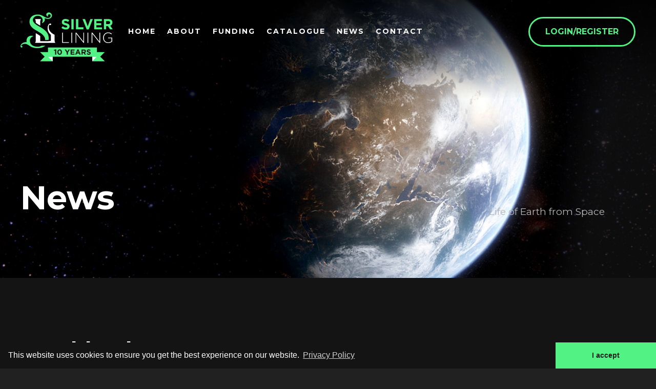

--- FILE ---
content_type: text/html; charset=UTF-8
request_url: https://silverliningtv.com/tag/bloody-queens/
body_size: 12200
content:
<!DOCTYPE html>
<!--[if !IE]><!--><html lang="en-GB" id="noIe" class="no-js"><!--<![endif]-->
<head>
<meta name='robots' content='index, follow, max-image-preview:large, max-snippet:-1, max-video-preview:-1' />
	<style>img:is([sizes="auto" i], [sizes^="auto," i]) { contain-intrinsic-size: 3000px 1500px }</style>
	<meta name="viewport" content="width=device-width, initial-scale=1">
<meta name="google-site-verification" content="NrmeXCzHYhgQ6Qx1DoSx7JajhQbJSWpYlpNCDn5yecg" />
<meta name="theme-color" content="#52f285"/>
<meta charset="UTF-8">
<title>bloody queens Archives - Silverlining Rights LtdSilverlining Rights Ltd</title>
<link rel="preconnect" href="https://fonts.googleapis.com">
<link rel="preconnect" href="https://fonts.gstatic.com" crossorigin>
<link href="https://fonts.googleapis.com/css2?family=Montserrat:ital,wght@0,300;0,400;0,700;1,300;1,400;1,700&display=swap" rel="stylesheet">
<link href="https://silverliningtv.com/wp-content/uploads/2022/08/sl-favicon.png" rel="icon" type="image/png" sizes="32x32">



	<!-- This site is optimized with the Yoast SEO plugin v26.2 - https://yoast.com/wordpress/plugins/seo/ -->
	<link rel="canonical" href="https://silverliningtv.com/tag/bloody-queens/" />
	<meta property="og:locale" content="en_GB" />
	<meta property="og:type" content="article" />
	<meta property="og:title" content="bloody queens Archives - Silverlining Rights Ltd" />
	<meta property="og:url" content="https://silverliningtv.com/tag/bloody-queens/" />
	<meta property="og:site_name" content="Silverlining Rights Ltd" />
	<meta name="twitter:card" content="summary_large_image" />
	<meta name="twitter:site" content="@silverlining_tv" />
	<script type="application/ld+json" class="yoast-schema-graph">{"@context":"https://schema.org","@graph":[{"@type":"CollectionPage","@id":"https://silverliningtv.com/tag/bloody-queens/","url":"https://silverliningtv.com/tag/bloody-queens/","name":"bloody queens Archives - Silverlining Rights Ltd","isPartOf":{"@id":"https://silverliningtv.com/#website"},"breadcrumb":{"@id":"https://silverliningtv.com/tag/bloody-queens/#breadcrumb"},"inLanguage":"en-GB"},{"@type":"BreadcrumbList","@id":"https://silverliningtv.com/tag/bloody-queens/#breadcrumb","itemListElement":[{"@type":"ListItem","position":1,"name":"Home","item":"https://silverliningtv.com/"},{"@type":"ListItem","position":2,"name":"bloody queens"}]},{"@type":"WebSite","@id":"https://silverliningtv.com/#website","url":"https://silverliningtv.com/","name":"Silverlining Rights Ltd","description":"Basic Theme","publisher":{"@id":"https://silverliningtv.com/#organization"},"potentialAction":[{"@type":"SearchAction","target":{"@type":"EntryPoint","urlTemplate":"https://silverliningtv.com/?s={search_term_string}"},"query-input":{"@type":"PropertyValueSpecification","valueRequired":true,"valueName":"search_term_string"}}],"inLanguage":"en-GB"},{"@type":"Organization","@id":"https://silverliningtv.com/#organization","name":"Silverlining Rights Ltd","url":"https://silverliningtv.com/","logo":{"@type":"ImageObject","inLanguage":"en-GB","@id":"https://silverliningtv.com/#/schema/logo/image/","url":"https://silverliningtv.com/wp-content/uploads/2022/09/Silverlining-colour.png","contentUrl":"https://silverliningtv.com/wp-content/uploads/2022/09/Silverlining-colour.png","width":1039,"height":634,"caption":"Silverlining Rights Ltd"},"image":{"@id":"https://silverliningtv.com/#/schema/logo/image/"},"sameAs":["https://www.facebook.com/silverliningrights","https://x.com/silverlining_tv","https://www.linkedin.com/company/silverlining-rights/"]}]}</script>
	<!-- / Yoast SEO plugin. -->


<style id='classic-theme-styles-inline-css' >
/*! This file is auto-generated */
.wp-block-button__link{color:#fff;background-color:#32373c;border-radius:9999px;box-shadow:none;text-decoration:none;padding:calc(.667em + 2px) calc(1.333em + 2px);font-size:1.125em}.wp-block-file__button{background:#32373c;color:#fff;text-decoration:none}
</style>
<style id='safe-svg-svg-icon-style-inline-css' >
.safe-svg-cover{text-align:center}.safe-svg-cover .safe-svg-inside{display:inline-block;max-width:100%}.safe-svg-cover svg{fill:currentColor;height:100%;max-height:100%;max-width:100%;width:100%}

</style>
<style id='global-styles-inline-css' >
:root{--wp--preset--aspect-ratio--square: 1;--wp--preset--aspect-ratio--4-3: 4/3;--wp--preset--aspect-ratio--3-4: 3/4;--wp--preset--aspect-ratio--3-2: 3/2;--wp--preset--aspect-ratio--2-3: 2/3;--wp--preset--aspect-ratio--16-9: 16/9;--wp--preset--aspect-ratio--9-16: 9/16;--wp--preset--color--black: #000000;--wp--preset--color--cyan-bluish-gray: #abb8c3;--wp--preset--color--white: #ffffff;--wp--preset--color--pale-pink: #f78da7;--wp--preset--color--vivid-red: #cf2e2e;--wp--preset--color--luminous-vivid-orange: #ff6900;--wp--preset--color--luminous-vivid-amber: #fcb900;--wp--preset--color--light-green-cyan: #7bdcb5;--wp--preset--color--vivid-green-cyan: #00d084;--wp--preset--color--pale-cyan-blue: #8ed1fc;--wp--preset--color--vivid-cyan-blue: #0693e3;--wp--preset--color--vivid-purple: #9b51e0;--wp--preset--gradient--vivid-cyan-blue-to-vivid-purple: linear-gradient(135deg,rgba(6,147,227,1) 0%,rgb(155,81,224) 100%);--wp--preset--gradient--light-green-cyan-to-vivid-green-cyan: linear-gradient(135deg,rgb(122,220,180) 0%,rgb(0,208,130) 100%);--wp--preset--gradient--luminous-vivid-amber-to-luminous-vivid-orange: linear-gradient(135deg,rgba(252,185,0,1) 0%,rgba(255,105,0,1) 100%);--wp--preset--gradient--luminous-vivid-orange-to-vivid-red: linear-gradient(135deg,rgba(255,105,0,1) 0%,rgb(207,46,46) 100%);--wp--preset--gradient--very-light-gray-to-cyan-bluish-gray: linear-gradient(135deg,rgb(238,238,238) 0%,rgb(169,184,195) 100%);--wp--preset--gradient--cool-to-warm-spectrum: linear-gradient(135deg,rgb(74,234,220) 0%,rgb(151,120,209) 20%,rgb(207,42,186) 40%,rgb(238,44,130) 60%,rgb(251,105,98) 80%,rgb(254,248,76) 100%);--wp--preset--gradient--blush-light-purple: linear-gradient(135deg,rgb(255,206,236) 0%,rgb(152,150,240) 100%);--wp--preset--gradient--blush-bordeaux: linear-gradient(135deg,rgb(254,205,165) 0%,rgb(254,45,45) 50%,rgb(107,0,62) 100%);--wp--preset--gradient--luminous-dusk: linear-gradient(135deg,rgb(255,203,112) 0%,rgb(199,81,192) 50%,rgb(65,88,208) 100%);--wp--preset--gradient--pale-ocean: linear-gradient(135deg,rgb(255,245,203) 0%,rgb(182,227,212) 50%,rgb(51,167,181) 100%);--wp--preset--gradient--electric-grass: linear-gradient(135deg,rgb(202,248,128) 0%,rgb(113,206,126) 100%);--wp--preset--gradient--midnight: linear-gradient(135deg,rgb(2,3,129) 0%,rgb(40,116,252) 100%);--wp--preset--font-size--small: 13px;--wp--preset--font-size--medium: 20px;--wp--preset--font-size--large: 36px;--wp--preset--font-size--x-large: 42px;--wp--preset--spacing--20: 0.44rem;--wp--preset--spacing--30: 0.67rem;--wp--preset--spacing--40: 1rem;--wp--preset--spacing--50: 1.5rem;--wp--preset--spacing--60: 2.25rem;--wp--preset--spacing--70: 3.38rem;--wp--preset--spacing--80: 5.06rem;--wp--preset--shadow--natural: 6px 6px 9px rgba(0, 0, 0, 0.2);--wp--preset--shadow--deep: 12px 12px 50px rgba(0, 0, 0, 0.4);--wp--preset--shadow--sharp: 6px 6px 0px rgba(0, 0, 0, 0.2);--wp--preset--shadow--outlined: 6px 6px 0px -3px rgba(255, 255, 255, 1), 6px 6px rgba(0, 0, 0, 1);--wp--preset--shadow--crisp: 6px 6px 0px rgba(0, 0, 0, 1);}:where(.is-layout-flex){gap: 0.5em;}:where(.is-layout-grid){gap: 0.5em;}body .is-layout-flex{display: flex;}.is-layout-flex{flex-wrap: wrap;align-items: center;}.is-layout-flex > :is(*, div){margin: 0;}body .is-layout-grid{display: grid;}.is-layout-grid > :is(*, div){margin: 0;}:where(.wp-block-columns.is-layout-flex){gap: 2em;}:where(.wp-block-columns.is-layout-grid){gap: 2em;}:where(.wp-block-post-template.is-layout-flex){gap: 1.25em;}:where(.wp-block-post-template.is-layout-grid){gap: 1.25em;}.has-black-color{color: var(--wp--preset--color--black) !important;}.has-cyan-bluish-gray-color{color: var(--wp--preset--color--cyan-bluish-gray) !important;}.has-white-color{color: var(--wp--preset--color--white) !important;}.has-pale-pink-color{color: var(--wp--preset--color--pale-pink) !important;}.has-vivid-red-color{color: var(--wp--preset--color--vivid-red) !important;}.has-luminous-vivid-orange-color{color: var(--wp--preset--color--luminous-vivid-orange) !important;}.has-luminous-vivid-amber-color{color: var(--wp--preset--color--luminous-vivid-amber) !important;}.has-light-green-cyan-color{color: var(--wp--preset--color--light-green-cyan) !important;}.has-vivid-green-cyan-color{color: var(--wp--preset--color--vivid-green-cyan) !important;}.has-pale-cyan-blue-color{color: var(--wp--preset--color--pale-cyan-blue) !important;}.has-vivid-cyan-blue-color{color: var(--wp--preset--color--vivid-cyan-blue) !important;}.has-vivid-purple-color{color: var(--wp--preset--color--vivid-purple) !important;}.has-black-background-color{background-color: var(--wp--preset--color--black) !important;}.has-cyan-bluish-gray-background-color{background-color: var(--wp--preset--color--cyan-bluish-gray) !important;}.has-white-background-color{background-color: var(--wp--preset--color--white) !important;}.has-pale-pink-background-color{background-color: var(--wp--preset--color--pale-pink) !important;}.has-vivid-red-background-color{background-color: var(--wp--preset--color--vivid-red) !important;}.has-luminous-vivid-orange-background-color{background-color: var(--wp--preset--color--luminous-vivid-orange) !important;}.has-luminous-vivid-amber-background-color{background-color: var(--wp--preset--color--luminous-vivid-amber) !important;}.has-light-green-cyan-background-color{background-color: var(--wp--preset--color--light-green-cyan) !important;}.has-vivid-green-cyan-background-color{background-color: var(--wp--preset--color--vivid-green-cyan) !important;}.has-pale-cyan-blue-background-color{background-color: var(--wp--preset--color--pale-cyan-blue) !important;}.has-vivid-cyan-blue-background-color{background-color: var(--wp--preset--color--vivid-cyan-blue) !important;}.has-vivid-purple-background-color{background-color: var(--wp--preset--color--vivid-purple) !important;}.has-black-border-color{border-color: var(--wp--preset--color--black) !important;}.has-cyan-bluish-gray-border-color{border-color: var(--wp--preset--color--cyan-bluish-gray) !important;}.has-white-border-color{border-color: var(--wp--preset--color--white) !important;}.has-pale-pink-border-color{border-color: var(--wp--preset--color--pale-pink) !important;}.has-vivid-red-border-color{border-color: var(--wp--preset--color--vivid-red) !important;}.has-luminous-vivid-orange-border-color{border-color: var(--wp--preset--color--luminous-vivid-orange) !important;}.has-luminous-vivid-amber-border-color{border-color: var(--wp--preset--color--luminous-vivid-amber) !important;}.has-light-green-cyan-border-color{border-color: var(--wp--preset--color--light-green-cyan) !important;}.has-vivid-green-cyan-border-color{border-color: var(--wp--preset--color--vivid-green-cyan) !important;}.has-pale-cyan-blue-border-color{border-color: var(--wp--preset--color--pale-cyan-blue) !important;}.has-vivid-cyan-blue-border-color{border-color: var(--wp--preset--color--vivid-cyan-blue) !important;}.has-vivid-purple-border-color{border-color: var(--wp--preset--color--vivid-purple) !important;}.has-vivid-cyan-blue-to-vivid-purple-gradient-background{background: var(--wp--preset--gradient--vivid-cyan-blue-to-vivid-purple) !important;}.has-light-green-cyan-to-vivid-green-cyan-gradient-background{background: var(--wp--preset--gradient--light-green-cyan-to-vivid-green-cyan) !important;}.has-luminous-vivid-amber-to-luminous-vivid-orange-gradient-background{background: var(--wp--preset--gradient--luminous-vivid-amber-to-luminous-vivid-orange) !important;}.has-luminous-vivid-orange-to-vivid-red-gradient-background{background: var(--wp--preset--gradient--luminous-vivid-orange-to-vivid-red) !important;}.has-very-light-gray-to-cyan-bluish-gray-gradient-background{background: var(--wp--preset--gradient--very-light-gray-to-cyan-bluish-gray) !important;}.has-cool-to-warm-spectrum-gradient-background{background: var(--wp--preset--gradient--cool-to-warm-spectrum) !important;}.has-blush-light-purple-gradient-background{background: var(--wp--preset--gradient--blush-light-purple) !important;}.has-blush-bordeaux-gradient-background{background: var(--wp--preset--gradient--blush-bordeaux) !important;}.has-luminous-dusk-gradient-background{background: var(--wp--preset--gradient--luminous-dusk) !important;}.has-pale-ocean-gradient-background{background: var(--wp--preset--gradient--pale-ocean) !important;}.has-electric-grass-gradient-background{background: var(--wp--preset--gradient--electric-grass) !important;}.has-midnight-gradient-background{background: var(--wp--preset--gradient--midnight) !important;}.has-small-font-size{font-size: var(--wp--preset--font-size--small) !important;}.has-medium-font-size{font-size: var(--wp--preset--font-size--medium) !important;}.has-large-font-size{font-size: var(--wp--preset--font-size--large) !important;}.has-x-large-font-size{font-size: var(--wp--preset--font-size--x-large) !important;}
:where(.wp-block-post-template.is-layout-flex){gap: 1.25em;}:where(.wp-block-post-template.is-layout-grid){gap: 1.25em;}
:where(.wp-block-columns.is-layout-flex){gap: 2em;}:where(.wp-block-columns.is-layout-grid){gap: 2em;}
:root :where(.wp-block-pullquote){font-size: 1.5em;line-height: 1.6;}
</style>
<link rel='stylesheet' id='contact-form-7-css' href='https://silverliningtv.com/wp-content/plugins/contact-form-7/includes/css/styles.css?ver=6.1.3' media='all' />
<link rel='stylesheet' id='normalize-css' href='https://silverliningtv.com/wp-content/themes/silver-lining/normalize.min.css?ver=1.0' media='all' />
<link rel='stylesheet' id='fontawesome-css' href='https://silverliningtv.com/wp-content/themes/silver-lining/fontawesome/css/all.min.css?ver=1' media='all' />
<link rel='stylesheet' id='html5blank-css' href='https://silverliningtv.com/wp-content/themes/silver-lining/css/all.min.css?ver=1.0' media='all' />
<link rel='stylesheet' id='cookieconsent-css' href='https://silverliningtv.com/wp-content/themes/silver-lining/css/cookieconsent.min.css?ver=1' media='all' />
<link rel='stylesheet' id='simple-favorites-css' href='https://silverliningtv.com/wp-content/plugins/favorites/assets/css/favorites.css?ver=2.3.6' media='all' />
<script  src="https://silverliningtv.com/wp-includes/js/jquery/jquery.min.js?ver=3.7.1" id="jquery-core-js"></script>
<script  src="https://silverliningtv.com/wp-includes/js/jquery/jquery-migrate.min.js?ver=3.4.1" id="jquery-migrate-js"></script>
<script  id="ajax-login-script-js-extra">
/* <![CDATA[ */
var ajax_login_object = {"ajaxurl":"https:\/\/silverliningtv.com\/wp-admin\/admin-ajax.php","redirecturl":"","loadingmessage":"Sending user info, please wait..."};
/* ]]> */
</script>
<script  src="https://silverliningtv.com/wp-content/themes/silver-lining/scripts/ajax-login-script.js?ver=6.8.3" id="ajax-login-script-js"></script>
<script  src="https://silverliningtv.com/wp-content/plugins/search-filter-pro/public/assets/js/chosen.jquery.min.js?ver=2.5.20" id="search-filter-plugin-chosen-js"></script>
<script  id="favorites-js-extra">
/* <![CDATA[ */
var favorites_data = {"ajaxurl":"https:\/\/silverliningtv.com\/wp-admin\/admin-ajax.php","nonce":"80f4aefe8b","favorite":"Favourite <i class=\"far fa-star\"><\/i>","favorited":"Favourited <i class=\"fas fa-star\"><\/i>","includecount":"","indicate_loading":"","loading_text":"Loading","loading_image":"<span class=\"sf-icon-spinner-wrapper\"><i class=\"sf-icon-spinner\"><\/i><\/span>","loading_image_active":"<span class=\"sf-icon-spinner-wrapper active\"><i class=\"sf-icon-spinner active\"><\/i><\/span>","loading_image_preload":"","cache_enabled":"1","button_options":{"button_type":"custom","custom_colors":false,"box_shadow":false,"include_count":false,"default":{"background_default":false,"border_default":false,"text_default":false,"icon_default":false,"count_default":false},"active":{"background_active":false,"border_active":false,"text_active":false,"icon_active":false,"count_active":false}},"authentication_modal_content":"<p>Please login to add favorites.<\/p>\n<p><a href=\"#\" data-favorites-modal-close>Dismiss this notice<\/a><\/p>\n","authentication_redirect":"","dev_mode":"","logged_in":"","user_id":"0","authentication_redirect_url":"https:\/\/silverliningtv.com\/wp-login.php"};
/* ]]> */
</script>
<script  src="https://silverliningtv.com/wp-content/plugins/favorites/assets/js/favorites.min.js?ver=2.3.6" id="favorites-js"></script>
  <style>
    body{background-color:#212121;color:#b4b4b4}.loggedOut header.scrolling .right{padding-top:1px}@media(max-width:649.99px){.loggedOut header.scrolling .right{padding-top:6px}}.open header:before,.noScroll header:before{opacity:0;z-index:-1;max-height:0}.ie header a.logo svg,.safari.osx header a.logo svg{width:180px;height:96px}@media(max-width:567.99px){.ie header a.logo svg,.safari.osx header a.logo svg{width:110px;height:59px}}.ie header.scrolling a.logo svg,.safari.osx header.scrolling a.logo svg{width:110px;height:56px}header{z-index:5000;position:fixed;top:0;left:0;width:100%;padding:24px 0;-webkit-box-sizing:border-box;box-sizing:border-box;-webkit-transition:all .3s ease;-o-transition:all .3s ease;transition:all .3s ease}header a.acctButt{display:inline-block;width:35px;height:35px;border-radius:50%;padding-top:7px;-webkit-box-sizing:border-box;box-sizing:border-box;text-align:center;position:relative;border:2px solid;margin-top:9px;color:#fff}header a.acctButt span{-webkit-transition:all .3s ease;-o-transition:all .3s ease;transition:all .3s ease;position:absolute;top:-11px;right:-9px;border-radius:50%;background-color:rgba(0,0,0,0.8);border:1px solid #52f285;font-size:10px;width:22px;height:22px;-webkit-animation:pulsegreen 2s infinite;animation:pulsegreen 2s infinite;-webkit-animation-fill-mode:both;animation-fill-mode:both;background-size:contain;text-align:center;-webkit-box-sizing:border-box;box-sizing:border-box;padding-top:5px}header a.acctButt i{font-size:16px}header a.acctButt:hover{color:#52f285}@media(max-width:479.99px){header a.acctButt{margin-top:5px}}header.scrolling{background-color:rgba(20,20,20,0.8);padding:15px 0}header.scrolling:before{opacity:0;z-index:-1;max-height:110px}header.scrolling nav.mainNav{margin-top:22px}header.scrolling a.acctButt{margin-top:5px}header.scrolling a.acctButt span{top:-11px}header.scrolling a.searchButt{padding-top:7px}header.scrolling a.logo{width:110px;margin-top:0}@media(max-width:479.99px){header.scrolling a.logo{margin-top:2px}}header.scrolling .mobButton{top:35px}@media(max-width:479.99px){header.scrolling .mobButton{top:34px}}header .right{padding-top:9px}@media(max-width:1123.99px){header .right{padding-right:80px}}@media(max-width:567.99px){header .right{padding-right:70px}}header .left,header .right{position:relative;z-index:5;-webkit-transition:all .3s ease;-o-transition:all .3s ease;transition:all .3s ease}header:before{content:"";position:absolute;overflow:hidden;max-height:200px;z-index:1;top:0;right:0;bottom:-50px;opacity:1;-webkit-transition:all .3s ease;-o-transition:all .3s ease;transition:all .3s ease;left:0;background:-webkit-gradient(linear,left top,left bottom,from(rgba(0,0,0,0.85)),to(rgba(0,0,0,0)));background:-o-linear-gradient(top,rgba(0,0,0,0.85) 0,rgba(0,0,0,0) 100%);background:linear-gradient(to bottom,rgba(0,0,0,0.85) 0,rgba(0,0,0,0) 100%);filter:progid:DXImageTransform.Microsoft.gradient(startColorstr='#a6000000',endColorstr='#00000000',GradientType=0)}header ul.social{float:right;margin-left:70px}@media(max-width:1164.99px){header ul.social{margin-left:40px}}@media(max-width:959.99px){header ul.social{display:none}}header a{color:#fff}header a.searchButt{display:block;float:left;padding-top:10px;margin-right:30px}header a.searchButt svg path{-webkit-transition:all .3s ease;-o-transition:all .3s ease;transition:all .3s ease}header a.searchButt:hover svg path{fill:#52f285}@media(max-width:567.99px){header a.searchButt{margin-right:15px}}@media(max-width:479.99px){header a.searchButt{padding-top:7px}}@media(max-width:399.99px){header a.searchButt{display:none}}header a.logo{width:180px;display:block;float:left}header a.logo svg,header a.logo img{width:100%;height:auto;display:block}header a.logo svg path,header a.logo svg polygon,header a.logo svg rect,header a.logo img path,header a.logo img polygon,header a.logo img rect{-webkit-transition:all .6s ease;-o-transition:all .6s ease;transition:all .6s ease}@media(max-width:849.99px){header a.logo{width:150px}}@media(max-width:567.99px){header a.logo{margin-top:2px;width:110px}}header a:hover svg g path,header a:hover svg g polygon,header a:hover svg g rect{fill:#b4b4b4}header a:hover svg path.white-path{fill:#b4b4b4}header nav.mainNav{margin-left:70px;float:right}@media(max-width:1379.99px){header nav.mainNav{margin-left:40px}header nav.mainNav ul.menu li{margin-right:22px;font-size:14px}}@media(max-width:1279.99px){header nav.mainNav{margin-left:30px}}@media(max-width:1123.99px){header nav.mainNav{display:none}}@media(max-width:479.99px){header{padding:15px 0}}@media(max-width:567.99px){.loggedOut .button.loginButton{display:none}}.contain{background-size:contain}.mainSection{position:relative;padding:20px 0 0}@media(max-width:399.99px){.mainSection{padding:30px 0 20px}}.mainCont{position:relative;z-index:100}.container{display:block;width:1200px;margin:auto;max-width:100%;-webkit-box-sizing:border-box;box-sizing:border-box}@media(max-width:1279.99px){.container{width:auto;margin:0 40px}}@media(max-width:567.99px){.container{margin:0 30px}}.container:after{content:"";display:block;clear:both}.bigContainer{display:block;width:1624px;margin:auto;max-width:100%;-webkit-box-sizing:border-box;box-sizing:border-box}@media(max-width:1703.99px){.bigContainer{width:auto;margin:0 40px}}@media(max-width:567.99px){.bigContainer{margin:0 30px}}.bigContainer:after{content:"";display:block;clear:both}.sContainer{width:800px;display:block;margin:auto}.sContainer:after{content:"";display:block;clear:both}@media(max-width:859.99px){.sContainer{width:auto;margin:0 40px}}@media(max-width:567.99px){.sContainer{margin:0 30px}}.vsContainer{width:730px;display:block;margin:auto}.vsContainer:after{content:"";display:block;clear:both}@media(max-width:789.99px){.vsContainer{width:auto;margin:0 40px}}@media(max-width:567.99px){.vsContainer{margin:0 30px}}.vvsContainer{width:590px;display:block;margin:auto}.vvsContainer:after{content:"";display:block;clear:both}@media(max-width:649.99px){.vvsContainer{width:auto;margin:0 40px}}@media(max-width:567.99px){.vvsContainer{margin:0 30px}}.left{float:left}.right{float:right}.vidBox{height:100vh;width:100%;position:relative;display:block;overflow:hidden;-webkit-box-sizing:border-box;box-sizing:border-box;padding:0 30px}.vidBox:before{content:"";position:absolute;top:0;right:0;bottom:0;left:0;z-index:5;background:-webkit-gradient(linear,left top,left bottom,from(rgba(0,0,0,0)),color-stop(40%,rgba(0,0,0,0.2)),to(rgba(0,0,0,0.8)));background:-o-linear-gradient(top,rgba(0,0,0,0) 0,rgba(0,0,0,0.2) 40%,rgba(0,0,0,0.8) 100%);background:linear-gradient(to bottom,rgba(0,0,0,0) 0,rgba(0,0,0,0.2) 40%,rgba(0,0,0,0.8) 100%);filter:progid:DXImageTransform.Microsoft.gradient(startColorstr='#00000000',endColorstr='#cc000000',GradientType=0)}.vidBox video{display:block;z-index:4;max-height:100%;-o-object-fit:cover;object-fit:cover;position:absolute;top:0;left:0;right:0;bottom:0;width:100vw;height:100%}.vidBox .poster{position:absolute;top:0;right:0;bottom:0;left:0}.vidBox .bigContainer{position:relative;height:100vh;z-index:5}@media(max-width:767.99px){.vidBox .bigContainer{height:auto}}.vidBox .caption{position:absolute;bottom:0;left:0}.vidBox .caption{display:block;padding:350px 0 105px;z-index:50;-webkit-box-sizing:border-box;box-sizing:border-box;color:#fff}.vidBox .caption .buttons{padding-top:30px}.vidBox .caption .buttons .button{margin-top:0;margin-bottom:15px;margin-right:10px}.vidBox .caption .button{margin-top:20px}.vidBox .caption .button.showButt{font-size:20px;border-radius:60px;padding:29px 90px 29px 45px}.vidBox .caption .button.showButt:after{width:45px;height:45px;top:17px;right:17px}@media(max-width:479.99px){.vidBox .caption .button.showButt{padding:18px 70px 18px 30px;font-size:16px}.vidBox .caption .button.showButt:after{top:9px;right:10px;width:35px;height:35px}}.vidBox .caption h1{color:#fff;font-weight:700;font-size:64px;line-height:76px}.vidBox .caption h2{font-weight:400;padding-bottom:40px}.vidBox .caption p{font-size:19px;line-height:35px}.vidBox .caption h1,.vidBox .caption h2,.vidBox .caption p{padding-bottom:30px}.vidBox .caption a.nextArrow{color:#52f285}@media(max-width:1164.99px){.vidBox .caption{padding:250px 0 100px}}@media(max-width:979.99px){.vidBox .caption h1{font-size:50px;line-height:60px}.vidBox .caption h2{font-size:40px;line-height:50px}.vidBox .caption p{font-size:16px;line-height:28px}}@media(max-width:649.99px){.vidBox .caption{padding:230px 0 60px}.vidBox .caption h1{font-size:40px;line-height:46px}.vidBox .caption h2{font-size:30px;line-height:40px}.vidBox .caption h1 br,.vidBox .caption h2 br,.vidBox .caption p br{display:none}}@media(max-width:479.99px){.vidBox .caption{padding:200px 0 60px}.vidBox .caption h1{font-size:34px;line-height:40px;padding-bottom:10px}.vidBox .caption h2{font-size:22px;line-height:30px;padding-bottom:10px}.vidBox .caption p{padding-bottom:10px}}@media(max-width:849.99px){.vidBox{padding:0}}@media(max-width:767.99px){.vidBox{height:auto}.vidBox .caption{position:relative;top:auto;right:auto;bottom:auto;left:auto}}@media(max-height:700px){.vidBox{height:auto}.vidBox .bigContainer{height:auto}.vidBox .caption{position:relative;top:auto;right:auto;bottom:auto;left:auto}}.page-template-news .galleryHolder .caption{max-width:100%}.page-template-news .galleryHolder .caption p{max-width:698px}.galleryHolder{z-index:10;-webkit-box-sizing:border-box;box-sizing:border-box}.galleryHolder p.credit{position:absolute;bottom:120px;right:100px;z-index:100;font-size:19px}@media(max-width:1164.99px){.galleryHolder p.credit{bottom:70px;right:40px}}@media(max-width:979.99px){.galleryHolder p.credit{display:none}}.galleryHolder.static{position:relative;overflow:hidden}.galleryHolder.static .caption h2{font-size:40px;font-weight:400;line-height:1.4}@media(max-width:979.99px){.galleryHolder.static .caption h2{font-size:30px;line-height:40px}}.galleryHolder.static .caption h3{font-size:25px;line-height:38px}@media(max-width:979.99px){.galleryHolder.static .caption h3{font-size:22px;line-height:35px}}.galleryHolder.static.fHeight .bigContainer{height:100vh}@media(max-width:1164.99px){.galleryHolder.static.fHeight .bigContainer{height:auto}}.galleryHolder.static.fHeight .caption{position:absolute;bottom:0;left:0;z-index:50}@media(max-width:1164.99px){.galleryHolder.static.fHeight .caption{position:relative;bottom:auto;left:auto}}.galleryHolder.withButtons{position:relative}@media(max-width:1164.99px){.galleryHolder.withButtons .banDloads .bigContainer{margin:0}.galleryHolder.withButtons .caption{padding-bottom:225px}}.galleryHolder .slide{position:relative}.galleryHolder.noText{min-height:500px}.galleryHolder.progBan{position:relative}.galleryHolder.progBan .caption h1{padding-bottom:0}.galleryHolder.withShadow .slide:before{content:"";position:absolute;top:0;right:0;bottom:0;left:0;z-index:1;background:-webkit-gradient(linear,left top,left bottom,from(rgba(0,0,0,0)),color-stop(50%,rgba(0,0,0,0)),to(rgba(0,0,0,0.65)));background:-o-linear-gradient(top,rgba(0,0,0,0) 0,rgba(0,0,0,0) 50%,rgba(0,0,0,0.65) 100%);background:linear-gradient(to bottom,rgba(0,0,0,0) 0,rgba(0,0,0,0) 50%,rgba(0,0,0,0.65) 100%);filter:progid:DXImageTransform.Microsoft.gradient(startColorstr='#00000000',endColorstr='#a6000000',GradientType=0)}.galleryHolder.withShadow .bgImg{position:absolute;top:0;right:0;bottom:0;left:0;z-index:1}.galleryHolder.withShadow .bgImg:before{content:"";position:absolute;top:0;right:0;bottom:0;left:0;background:-webkit-gradient(linear,left top,left bottom,from(rgba(0,0,0,0)),color-stop(50%,rgba(0,0,0,0)),to(rgba(0,0,0,0.65)));background:-o-linear-gradient(top,rgba(0,0,0,0) 0,rgba(0,0,0,0) 50%,rgba(0,0,0,0.65) 100%);background:linear-gradient(to bottom,rgba(0,0,0,0) 0,rgba(0,0,0,0) 50%,rgba(0,0,0,0.65) 100%);filter:progid:DXImageTransform.Microsoft.gradient(startColorstr='#00000000',endColorstr='#a6000000',GradientType=0)}.galleryHolder .bigContainer{position:relative;z-index:15}@media(min-width:1024px){.galleryHolder.fHeight .slide .bigContainer{position:relative;height:100vh}}@media(min-width:1024px) and (max-height:700px){.galleryHolder.fHeight .slide .bigContainer{height:auto}}@media(min-width:1024px){.galleryHolder.fHeight .slide .caption{position:absolute;bottom:0;left:0}}@media(min-width:1024px) and (max-height:700px){.galleryHolder.fHeight .slide .caption{position:relative;top:auto;right:auto;bottom:auto;left:auto}}.galleryHolder .caption{display:block;padding:350px 0 105px;z-index:50;-webkit-box-sizing:border-box;box-sizing:border-box;color:#fff}.galleryHolder .caption h1,.galleryHolder .caption p{max-width:698px}.galleryHolder .caption.fullW{max-width:100%}.galleryHolder .caption .buttons{padding-top:30px}.galleryHolder .caption .buttons .button{margin-top:0;margin-bottom:15px;margin-right:10px;min-width:130px}.galleryHolder .caption .buttons p.button{line-height:1;cursor:default}.galleryHolder .caption .buttons p.button:hover{border-color:#b4b4b4;color:#b4b4b4}.galleryHolder .caption .buttons p.button:hover:after{background-image:url(../images/play-grey.svg)}.galleryHolder .caption h1,.galleryHolder .caption h2{color:#fff;font-weight:700;font-size:64px;line-height:1.15}.galleryHolder .caption p{font-size:19px;line-height:35px}.galleryHolder .caption h1,.galleryHolder .caption h2,.galleryHolder .caption p{padding-bottom:15px}.galleryHolder .caption a.nextArrow{color:#52f285}@media(max-width:1164.99px){.galleryHolder .caption{padding:250px 0 50px}}@media(max-width:979.99px){.galleryHolder .caption h1,.galleryHolder .caption h2{font-size:50px;line-height:60px}.galleryHolder .caption p{font-size:16px;line-height:28px}}@media(max-width:649.99px){.galleryHolder .caption{padding:230px 0 40px}.galleryHolder .caption h1,.galleryHolder .caption h2{font-size:40px;line-height:46px}}@media(max-width:479.99px){.galleryHolder .caption{padding:200px 0 40px}.galleryHolder .caption h1,.galleryHolder .caption h2{font-size:34px;line-height:40px}}.galleryHolder .fwSlider.flexslider{overflow:hidden;margin:0;border:0;background-color:transparent;z-index:2}.galleryHolder .fwSlider.flexslider .slides .slide .caption{padding:350px 0 100px}@media(max-width:1889.99px){.galleryHolder .fwSlider.flexslider .slides .slide .caption{padding:350px 30px 100px}}@media(max-width:979.99px){.galleryHolder .fwSlider.flexslider .slides .slide .caption{padding:250px 30px 80px}}@media(max-width:567.99px){.galleryHolder .fwSlider.flexslider .slides .slide .caption{padding:200px 30px 80px}}@media(max-width:399.99px){.galleryHolder .fwSlider.flexslider .slides .slide .caption{padding:200px 15px 80px}}.galleryHolder .fwSlider.flexslider .flex-direction-nav a{background-size:contain;background-repeat:no-repeat;opacity:1}.galleryHolder .fwSlider.flexslider .flex-direction-nav a.flex-disabled{display:none}.galleryHolder .fwSlider.flexslider .flex-direction-nav a:hover{opacity:1}.galleryHolder .fwSlider.flexslider .flex-direction-nav a.flex-prev{background-image:url(../images/arrow-left.png);left:30px}@media(max-width:1889.99px){.galleryHolder .fwSlider.flexslider .flex-direction-nav a.flex-prev{left:10px}}.galleryHolder .fwSlider.flexslider .flex-direction-nav a.flex-next{background-image:url(../images/arrow-right.png);right:30px}@media(max-width:1889.99px){.galleryHolder .fwSlider.flexslider .flex-direction-nav a.flex-next{right:10px}}.banDloads{position:absolute;bottom:115px;right:0;left:0;z-index:100}.banDloads .dlButts{text-align:right;float:right;max-width:365px}.banDloads .dlButts .button{margin-bottom:15px;min-width:315px;text-align:left}.banDloads .bigContainer{position:relative}@media(max-width:1164.99px){.banDloads{right:auto;left:40px;bottom:115px}.banDloads .dlButts{max-width:100%;text-align:left;float:none}.banDloads .dlButts .button{margin-right:15px}.banDloads .dlButts .button:last-child{margin-right:0}}@media(max-width:779.99px){.banDloads{bottom:30px}.banDloads .dlButts .button{width:100%;margin:0 0 20px;display:block}}@media(max-width:499.99px){.banDloads .button{margin:0 0 20px;width:100%;display:block}}.single-programme_libary .galleryHolder .bgImg:before{position:absolute;top:0;right:0;bottom:0;left:0;content:"";background:-webkit-gradient(linear,left top,left bottom,from(rgba(0,0,0,0)),color-stop(50%,rgba(0,0,0,0)),to(rgba(0,0,0,0.65)));background:-o-linear-gradient(top,rgba(0,0,0,0) 0,rgba(0,0,0,0) 50%,rgba(0,0,0,0.65) 100%);background:linear-gradient(to bottom,rgba(0,0,0,0) 0,rgba(0,0,0,0) 50%,rgba(0,0,0,0.65) 100%);filter:progid:DXImageTransform.Microsoft.gradient(startColorstr='#00000000',endColorstr='#a6000000',GradientType=0)}
  </style>
  </head>

<body data-rsssl=1 id="pageTop" class="archive tag tag-bloody-queens tag-670 wp-theme-silver-lining chrome osx hasBanner loggedOut">

	
	<div class="sideMenu">
	<div class="inner">

		<nav>
			<ul class="menu">
				<li id="menu-item-7446" class="menu-item menu-item-type-post_type menu-item-object-page menu-item-home menu-item-7446"><a href="https://silverliningtv.com/">Home</a></li>
<li id="menu-item-7447" class="menu-item menu-item-type-post_type menu-item-object-page menu-item-7447"><a href="https://silverliningtv.com/about-us/">About</a></li>
<li id="menu-item-7450" class="menu-item menu-item-type-post_type menu-item-object-page menu-item-7450"><a href="https://silverliningtv.com/funding/">Funding</a></li>
<li id="menu-item-7448" class="menu-item menu-item-type-post_type menu-item-object-page menu-item-7448"><a href="https://silverliningtv.com/catalogue/">Catalogue</a></li>
<li id="menu-item-7451" class="menu-item menu-item-type-post_type menu-item-object-page menu-item-7451"><a href="https://silverliningtv.com/news/">News</a></li>
<li id="menu-item-7449" class="menu-item menu-item-type-post_type menu-item-object-page menu-item-has-children menu-item-7449"><a href="https://silverliningtv.com/contact-us/">Contact</a><span class="dropArrow"></span>
<ul class="sub-menu">
	<li id="menu-item-7452" class="menu-item menu-item-type-post_type menu-item-object-page menu-item-7452"><a href="https://silverliningtv.com/cookie-policy/">Cookie Policy</a></li>
	<li id="menu-item-7453" class="menu-item menu-item-type-post_type menu-item-object-page menu-item-7453"><a href="https://silverliningtv.com/terms-and-conditions-of-use/">Terms and Conditions of Use</a></li>
	<li id="menu-item-7454" class="menu-item menu-item-type-post_type menu-item-object-page menu-item-7454"><a href="https://silverliningtv.com/privacy-policy/">Privacy Policy</a></li>
</ul>
</li>
									<li><a href="#" class="loginButton">Login/Register</a></li>
							</ul>
		</nav>

		 
	</div>	
</div>
	<header class="siteHead">

		<div class="mobButton">

			<div class="nav-icon">
				<span></span>
				<span></span>
				<span></span>
				<span></span>
			</div>

		</div>

		<div class="bigContainer">

			<div class="left">
				<a href="https://silverliningtv.com" class="logo scrollTo" aria-label="bloody queens Archives - Silverlining Rights Ltd">
					<img src="https://silverliningtv.com/wp-content/uploads/2022/08/anniversary-logo.svg" width="180" height="96" alt="Silverlining Rights Ltd" >				</a>

				<nav class="mainNav">
					<ul id="menu-main-menu" class="menu"><li id="menu-item-6819" class="menu-item menu-item-type-post_type menu-item-object-page menu-item-home menu-item-6819"><a href="https://silverliningtv.com/">Home</a></li>
<li id="menu-item-153" class="menu-item menu-item-type-post_type menu-item-object-page menu-item-153"><a href="https://silverliningtv.com/about-us/">About</a></li>
<li id="menu-item-6319" class="menu-item menu-item-type-post_type menu-item-object-page menu-item-6319"><a href="https://silverliningtv.com/funding/">Funding</a></li>
<li id="menu-item-326" class="menu-item menu-item-type-post_type menu-item-object-page menu-item-326"><a href="https://silverliningtv.com/catalogue/">Catalogue</a></li>
<li id="menu-item-325" class="menu-item menu-item-type-post_type menu-item-object-page menu-item-325"><a href="https://silverliningtv.com/news/">News</a></li>
<li id="menu-item-263" class="menu-item menu-item-type-post_type menu-item-object-page menu-item-263"><a href="https://silverliningtv.com/contact-us/">Contact</a></li>
</ul>				</nav>
			</div>

			<div class="right">
				
				
				
								<a href="#" class="button loginButton lGreen">Login/Register</a>
				
			</div>

		</div>

	</header>

	<div class="blurLayer">
<div class="galleryHolder  static autoHeight noSlider">
	
	<div class="bgImg cover lazy" data-src="https://silverliningtv.com/wp-content/uploads/2022/08/news.jpg">
		
					<p class="credit">Life of Earth from Space</p>
			</div>
	<noscript>
		<div class="bgImg cover" style="background-image: url(https://silverliningtv.com/wp-content/uploads/2022/08/news.jpg);"></div>	
	</noscript>					
		<div class="bigContainer">
	
		<div class="caption fiUp content ">

			<h1>News</h1>

			
			<div class="filters blogfilt">
				<div class="formHolder">
					<form data-sf-form-id='6845' data-is-rtl='0' data-maintain-state='' data-results-url='https://silverliningtv.com/news/' data-ajax-url='https://silverliningtv.com/?sfid=6845&amp;sf_action=get_data&amp;sf_data=all' data-ajax-form-url='https://silverliningtv.com/?sfid=6845&amp;sf_action=get_data&amp;sf_data=form' data-display-result-method='shortcode' data-use-history-api='1' data-template-loaded='0' data-lang-code='en' data-ajax='1' data-ajax-data-type='json' data-ajax-links-selector='.pagination a' data-ajax-target='#search-filter-results-6845' data-ajax-pagination-type='normal' data-update-ajax-url='0' data-only-results-ajax='1' data-scroll-to-pos='custom' data-custom-scroll-to='.blogBoxes' data-scroll-on-action='pagination' data-init-paged='1' data-auto-update='1' data-auto-count='1' data-auto-count-refresh-mode='1' action='https://silverliningtv.com/news/' method='post' class='searchandfilter' id='search-filter-form-6845' autocomplete='off' data-instance-count='1'><ul><li class="sf-field-search" data-sf-field-name="search" data-sf-field-type="search" data-sf-field-input-type="">		<label>
				   			<span class="screen-reader-text">Search News</span><input placeholder="Search..." name="_sf_search[]" class="sf-input-text" type="text" value="" title="Search News"></label>		</li><li class="sf-field-category" data-sf-field-name="_sft_category" data-sf-field-type="category" data-sf-field-input-type="select">		<label>
				   			<span class="screen-reader-text">Choose Category</span>
								<select name="_sft_category[]" class="sf-input-select" title="Choose Category">
						  			<option class="sf-level-0 sf-item-0 sf-option-active" selected="selected" data-sf-count="0" data-sf-depth="0" value="">Choose Category</option>
											<option class="sf-level-0 sf-item-35" data-sf-count="1" data-sf-depth="0" value="animals">Animals</option>
											<option class="sf-level-0 sf-item-9" data-sf-count="3" data-sf-depth="0" value="anniversary-docs">Anniversary Docs</option>
											<option class="sf-level-0 sf-item-81" data-sf-count="1" data-sf-depth="0" value="available-to-pre-buy">Available to Pre-Buy</option>
											<option class="sf-level-0 sf-item-64" data-sf-count="2" data-sf-depth="0" value="childrens">Childrens</option>
											<option class="sf-level-0 sf-item-10" data-sf-count="6" data-sf-depth="0" value="contemporary-history">Contemporary History</option>
											<option class="sf-level-0 sf-item-321" data-sf-count="2" data-sf-depth="0" value="docusoap">Docusoap</option>
											<option class="sf-level-0 sf-item-11" data-sf-count="11" data-sf-depth="0" value="factual">Factual</option>
											<option class="sf-level-0 sf-item-53" data-sf-count="12" data-sf-depth="0" value="factual-entertainment">Factual Entertainment</option>
											<option class="sf-level-0 sf-item-76" data-sf-count="5" data-sf-depth="0" value="format">Format</option>
											<option class="sf-level-0 sf-item-54" data-sf-count="7" data-sf-depth="0" value="history">History</option>
											<option class="sf-level-0 sf-item-28" data-sf-count="9" data-sf-depth="0" value="human-interest">Human Interest</option>
											<option class="sf-level-0 sf-item-14" data-sf-count="3" data-sf-depth="0" value="investigative">Investigative</option>
											<option class="sf-level-0 sf-item-3" data-sf-count="160" data-sf-depth="0" value="latest-news">Latest News</option>
											<option class="sf-level-0 sf-item-55" data-sf-count="5" data-sf-depth="0" value="life-stories">Life Stories</option>
											<option class="sf-level-0 sf-item-41" data-sf-count="2" data-sf-depth="0" value="marine">Marine</option>
											<option class="sf-level-0 sf-item-149" data-sf-count="3" data-sf-depth="0" value="observational-documentary">Observational Documentary</option>
											<option class="sf-level-0 sf-item-20" data-sf-count="3" data-sf-depth="0" value="pre-sale">Pre-Sale</option>
											<option class="sf-level-0 sf-item-368" data-sf-count="2" data-sf-depth="0" value="reality">Reality</option>
											<option class="sf-level-0 sf-item-131" data-sf-count="4" data-sf-depth="0" value="royals">Royals</option>
											<option class="sf-level-0 sf-item-83" data-sf-count="2" data-sf-depth="0" value="science">Science</option>
											<option class="sf-level-0 sf-item-45" data-sf-count="8" data-sf-depth="0" value="series">Series</option>
											<option class="sf-level-0 sf-item-21" data-sf-count="6" data-sf-depth="0" value="singles">Singles</option>
											<option class="sf-level-0 sf-item-47" data-sf-count="4" data-sf-depth="0" value="specialist-factual">Specialist Factual</option>
											<option class="sf-level-0 sf-item-48" data-sf-count="5" data-sf-depth="0" value="specials">Specials </option>
											<option class="sf-level-0 sf-item-58" data-sf-count="1" data-sf-depth="0" value="travel">Travel</option>
											</select></label>										</li><li class="sf-field-reset" data-sf-field-name="reset" data-sf-field-type="reset" data-sf-field-input-type="link"><a href="#" class="search-filter-reset" data-search-form-id="6845" data-sf-submit-form="always">Reset</a></li></ul></form>				</div>
			</div>

					</div>

	</div>
	
</div>	


<div class="blogBoxes block">
	
	<div class="bigContainer">

		<h2>Tag:  <span>bloody queens</span></h2>

		<div class="mainBlog">
	
	<div class="grid">
	
	
		<a href="https://silverliningtv.com/silverlining-crowns-bloody-queens/" class="box fiUp">
			
						<div class="bImg">
				<img src="https://silverliningtv.com/wp-content/uploads/2022/09/SL-placeholder-508x285.png" width="508" height="285" alt="Silverlining Crowns Bloody Queens">
			</div>
						
			<div class="text">

				<p class="info"><span class="lGreen">Bethan Corney</span> <span class="bull">&bull;</span> 1st February 2016</p>

				<h2>Silverlining Crowns Bloody Queens</h2>

				<p>C21 Media, Richard Middleton 1st February 2016 UK distributor Silverlining Rights has picked up rights...</p>
			
				<p class="rMore">Read more</p>

			</div>

		</a>
	

	</div>
	
</div>
		<div class="pagination paddTop">
					</div>
	</div>

</div>

<footer>

	
	<div class="container">

		<div class="mainfoot">

			<div class="left">

				<h2>Site Links</h2>

				<nav>
					<ul class="menu">
						<li id="menu-item-438" class="menu-item menu-item-type-post_type menu-item-object-page menu-item-438"><a href="https://silverliningtv.com/about-us/">About</a></li>
<li id="menu-item-6715" class="menu-item menu-item-type-post_type menu-item-object-page menu-item-6715"><a href="https://silverliningtv.com/contact-us/">Contact</a></li>
<li id="menu-item-6038" class="menu-item menu-item-type-post_type menu-item-object-page menu-item-6038"><a href="https://silverliningtv.com/cookie-policy/">Cookie Policy</a></li>
<li id="menu-item-439" class="menu-item menu-item-type-post_type menu-item-object-page menu-item-439"><a href="https://silverliningtv.com/privacy-policy/">Privacy Policy</a></li>
<li id="menu-item-6714" class="menu-item menu-item-type-post_type menu-item-object-page menu-item-6714"><a href="https://silverliningtv.com/terms-and-conditions-of-use/">Terms and Conditions of Use</a></li>
													<li><a href="https://silverliningtv.com/register/">Register</a></li>
											</ul>
				</nav>			
				
			</div>
			
			<div class="middle">
				<a href="https://silverliningtv.com" class="footImg" aria-label="bloody queens Archives - Silverlining Rights Ltd">
					<img src="https://silverliningtv.com/wp-content/uploads/2022/08/anniversary-logo.svg" width="180" height="96" alt="Silverlining Rights Ltd" >				</a>
				  <ul class="social noList">
        <li class="linkedin"><a href="https://www.linkedin.com/company/silverlining-rights/" aria-label="linkedin" target="_blank" rel="noopener"><i class="fab fa-linkedin-in"></i></a></li>
            <li class="facebook"><a href="https://www.facebook.com/silverliningrights" aria-label="facebook" target="_blank" rel="noopener"><i class="fab fa-facebook-f"></i></a></li>
            <li class="twitter">
      <a href="https://twitter.com/silverlining_tv" aria-label="twitter" target="_blank" rel="noopener">
        <i class="fab fa-twitter"></i>
      </a>
    </li>
            
      </ul>
  
				<p class="copy">&copy; Silverlining Rights Ltd 2025<br />
					Website Designed by <a href="https://vividimagination.studio/" target="_blank" rel="noopener" aria-label="Vivid Imagination web design Bristol">Vivid Imagination</a></p>

			</div>

			<div class="right">

				<h2>Contact Us</h2>
				
								<p>59 Cotham Hill, Bristol, BS6 6JR</p>
													<p>Programme Funding: <a href="tel:+44(0)7812084448">+44 (0) 7812 084448</a></p>
													<p>Programme Sales: <a href="tel:+44(0)7847416848">+44 (0) 7847 416848</a></p>
													<p>Publicity: <a href="tel:+44(0)7789981561">+44 (0) 7789 981561</a></p>
													<p>Programme Delivery: <a href="tel:+44(0)1173072197">+44 (0) 117 307 2197</a></p>
													<p>Email: <a href="mailto:in&#102;o&#64;&#115;ilverlini&#110;g&#116;v&#46;co&#109;">&#105;&#110;&#102;&#111;&#64;&#115;i&#108;v&#101;&#114;li&#110;&#105;ng&#116;&#118;&#46;co&#109;</a></p>
				
			</div>

		</div>

	</div>


</footer>

</div> 
<script type="speculationrules">
{"prefetch":[{"source":"document","where":{"and":[{"href_matches":"\/*"},{"not":{"href_matches":["\/wp-*.php","\/wp-admin\/*","\/wp-content\/uploads\/*","\/wp-content\/*","\/wp-content\/plugins\/*","\/wp-content\/themes\/silver-lining\/*","\/*\\?(.+)"]}},{"not":{"selector_matches":"a[rel~=\"nofollow\"]"}},{"not":{"selector_matches":".no-prefetch, .no-prefetch a"}}]},"eagerness":"conservative"}]}
</script>
<script>

    

    function lazystuff() {
        jQuery('.lazy').Lazy({
            effect: 'fadeIn',
            effectTime: 300,
            visibleOnly: true
        });
    }

    function loadinview()
{
    jQuery('.inView').each(function(){
        var elePos = jQuery(this).offset().top;
        var bodyOffset = jQuery(window).scrollTop();
        if (elePos < bodyOffset + jQuery(window).height()) {
            jQuery(this).addClass('visible');
        }
    });

    jQuery('.scaleIn').each(function(){
        var elePos = jQuery(this).offset().top;
        var bodyOffset = jQuery(window).scrollTop();
        if (elePos < bodyOffset + jQuery(window).height()) {
            jQuery(this).addClass('animate scaledIn');
        }
    });
    
    jQuery('.fiUp').each(function(){
        var elePos = jQuery(this).offset().top;
        var bodyOffset = jQuery(window).scrollTop();
        if (elePos < bodyOffset + jQuery(window).height()) {
            jQuery(this).addClass('animate fadeInUp');
        }
    });

    jQuery('.fiLeft').each(function(){
        var elePos = jQuery(this).offset().top;
        var bodyOffset = jQuery(window).scrollTop();
        if (elePos < bodyOffset + jQuery(window).height()) {
            jQuery(this).addClass('animate fadeInLeft');
        }
    });

    jQuery('.fiRight').each(function(){
        var elePos = jQuery(this).offset().top;
        var bodyOffset = jQuery(window).scrollTop();
        if (elePos < bodyOffset + jQuery(window).height()) {
            jQuery(this).addClass('animate fadeInRight');
        }
    });

}

    function scrollhead()
    {
        var headscroll = jQuery('header.siteHead');
        var pagetop = jQuery(window).scrollTop();

        if (pagetop >= 200) {            
            headscroll.addClass("scrolling");
            
        } else {            
            headscroll.removeClass("scrolling");            
        }
    }

    

    jQuery(document).ready(function(){
        scrollhead();
        loadinview();
        lazystuff();
    });

    jQuery(window).scroll(function () {
        loadinview();
        scrollhead();
    });

</script>
<script>
        function loginpop()
    {

        jQuery('.loginButton').click(function(event) {
            jQuery('body, .popBox').removeClass('open');
            jQuery('body, .loginPop').toggleClass('open');
            
            return false;
            event.stopPropagation();

        });

        jQuery('.closePop').click(function() {
            jQuery('body, .loginPop').removeClass('open');
            return false;
        });
    }
            function mobmenu()
    {

    // Mobile Menu

        jQuery('.sideMenu .close').click(function() {
            jQuery(this).parent().removeClass('open');
            jQuery('.nav-icon, .sideMenu').removeClass('open');
            jQuery('body').removeClass('noScroll');
        });

        jQuery('.mobButton').click(function() {
            jQuery('.nav-icon, .sideMenu').toggleClass('open');
            jQuery('body').toggleClass('noScroll');
            return false;
        });

        jQuery('#close-button').click(function() {
            jQuery('.nav-icon').removeClass('open');
            jQuery('body').removeClass('noScroll');
            return false;
        });



    }

    function mobdrop()
    {

        jQuery('.dropArrow').click(function() {
            jQuery(this).parent().toggleClass('active');
            jQuery(this).toggleClass('open');
        });

        jQuery('.sideMenu ul.menu > li.no-link > a, .sideMenu ul li.menu-item-has-children .dropArrow').click(function() {
            jQuery(this).parent().find('ul').toggleClass('sideshow');
            return false;           
        });

        
        jQuery('a.closeMenu').click(function() {
            jQuery('.nav-icon, .sideMenu, body').removeClass('open');
            return false;
        });
        

        jQuery('.mainNav > ul > li.no-link > a').click(function() {
            return false;
        });
    }

    jQuery(".accBox h4").click(function() {
        jQuery(this).parent().toggleClass("show")
    })

    jQuery("a.scrollTo").on('click', function(event) {
        
        if (this.hash !== "") {
          event.preventDefault();
          var hash = this.hash;
          if (jQuery(window).width() > 980) {
            jQuery('html, body').animate({
                scrollTop: jQuery(hash).offset().top - 76
            }, 800);
          } else {
            jQuery('html, body').animate({
                scrollTop: jQuery(hash).offset().top - 73
            }, 800);
          }
          
        }
    });

    

    jQuery(document).ready(function(){        
        
        mobmenu();
        mobdrop();
                loginpop();
                    });

    jQuery(document).on( 'keydown', function ( e ) {
        if ( e.keyCode === 27 ) { // ESC
                      jQuery('.nav-icon, .popMenu, body, .loginPop').removeClass('open');
                  }
    });
   
</script>
<div class="loginPop popBox">
    <i class="fas fa-times-circle closePop"></i>
  
  <div class="table">
    <div class="tableCell">
      
      <div class="formHolder loginForm">


        <h2>Login</h2>

        <form id="login" class="clearfix" action="login" method="post">
              
            <ul>
              <li><label for="username"><input id="username" type="text" name="username" placeholder="Username*"></label></li>
              <li><label for="password"><input id="password" type="password" name="password" placeholder="Password*"></label></li>        
            </ul>
            
            <div class="clearfix butts">
              <input class="submit_button" type="submit" value="Login" name="submit">
                            
            </div>
            <div class="clear smallLinks">
              <a class="lost textLink" href="https://silverliningtv.com/register/">Register</a>
              <a class="lost textLink" href="https://silverliningtv.com/wp-login.php?action=lostpassword&redirect_to=https%3A%2F%2Fsilverliningtv.com">Recover password</a>
            </div>


            <p class="status"></p>
            
            <input type="hidden" id="security" name="security" value="23a3aee22a" /><input type="hidden" name="_wp_http_referer" value="/tag/bloody-queens/" />

          </form>
        
        

      </div>

    </div>
  </div>

</div>
<script>
window.addEventListener("load", function(){
window.cookieconsent.initialise({
"palette": {
  "popup": {
  "background": "#141414",
  "text": "#ffffff"
  },
  "button": {
  "background": "#52f285",
  "text": "#212121"
  }
},
"theme": "edgeless",
"content": {
  "dismiss": "I accept",
  "link": "Privacy Policy",
  "href": "https://silverliningtv.com/privacy-policy/"
}
})});
</script>
<script>
    jQuery(document).ready(function(){
        setTimeout(function(){
            jQuery('.mainLoad').removeClass('loading');
        }, 800);
    });
</script>
<script>  

    jQuery('.noclick').click(function() {
        return false;
    });

        
    
    
   
    
    
</script>
<script  src="https://silverliningtv.com/wp-content/themes/silver-lining/js/lib/modernizr-2.7.1.min.js?ver=2.7.1" id="modernizr-js"></script>
<script  src="https://silverliningtv.com/wp-content/themes/silver-lining/js/lib/conditionizr-4.3.0.min.js?ver=4.3.0" id="conditionizr-js"></script>
<script  src="https://silverliningtv.com/wp-content/themes/silver-lining/scripts/jquery.lazy.min.js?ver=1.0.0" id="lazy-js"></script>
<script  src="https://silverliningtv.com/wp-content/themes/silver-lining/js/all.min.js?ver=1" id="custom-js"></script>
<script  src="https://silverliningtv.com/wp-includes/js/dist/hooks.min.js?ver=4d63a3d491d11ffd8ac6" id="wp-hooks-js"></script>
<script  src="https://silverliningtv.com/wp-includes/js/dist/i18n.min.js?ver=5e580eb46a90c2b997e6" id="wp-i18n-js"></script>
<script  id="wp-i18n-js-after">
/* <![CDATA[ */
wp.i18n.setLocaleData( { 'text direction\u0004ltr': [ 'ltr' ] } );
/* ]]> */
</script>
<script  src="https://silverliningtv.com/wp-content/plugins/contact-form-7/includes/swv/js/index.js?ver=6.1.3" id="swv-js"></script>
<script  id="contact-form-7-js-before">
/* <![CDATA[ */
var wpcf7 = {
    "api": {
        "root": "https:\/\/silverliningtv.com\/wp-json\/",
        "namespace": "contact-form-7\/v1"
    },
    "cached": 1
};
/* ]]> */
</script>
<script  src="https://silverliningtv.com/wp-content/plugins/contact-form-7/includes/js/index.js?ver=6.1.3" id="contact-form-7-js"></script>
<script  src="https://www.google.com/recaptcha/api.js?render=6LfZtkghAAAAAG5BEAK5sDHTs9NKAq_XBbVXQsJN&amp;ver=3.0" id="google-recaptcha-js"></script>
<script  src="https://silverliningtv.com/wp-includes/js/dist/vendor/wp-polyfill.min.js?ver=3.15.0" id="wp-polyfill-js"></script>
<script  id="wpcf7-recaptcha-js-before">
/* <![CDATA[ */
var wpcf7_recaptcha = {
    "sitekey": "6LfZtkghAAAAAG5BEAK5sDHTs9NKAq_XBbVXQsJN",
    "actions": {
        "homepage": "homepage",
        "contactform": "contactform"
    }
};
/* ]]> */
</script>
<script  src="https://silverliningtv.com/wp-content/plugins/contact-form-7/modules/recaptcha/index.js?ver=6.1.3" id="wpcf7-recaptcha-js"></script>
<script  src="https://silverliningtv.com/wp-content/themes/silver-lining/scripts/cookieconsent.min.js?ver=1.0.0" id="cookie-js"></script>

	</body>
</html>

<!--
Performance optimized by W3 Total Cache. Learn more: https://www.boldgrid.com/w3-total-cache/


Served from: silverliningtv.com @ 2025-11-04 16:25:31 by W3 Total Cache
-->

--- FILE ---
content_type: text/html; charset=utf-8
request_url: https://www.google.com/recaptcha/api2/anchor?ar=1&k=6LfZtkghAAAAAG5BEAK5sDHTs9NKAq_XBbVXQsJN&co=aHR0cHM6Ly9zaWx2ZXJsaW5pbmd0di5jb206NDQz&hl=en&v=naPR4A6FAh-yZLuCX253WaZq&size=invisible&anchor-ms=20000&execute-ms=15000&cb=7p30jy1bulee
body_size: 44797
content:
<!DOCTYPE HTML><html dir="ltr" lang="en"><head><meta http-equiv="Content-Type" content="text/html; charset=UTF-8">
<meta http-equiv="X-UA-Compatible" content="IE=edge">
<title>reCAPTCHA</title>
<style type="text/css">
/* cyrillic-ext */
@font-face {
  font-family: 'Roboto';
  font-style: normal;
  font-weight: 400;
  src: url(//fonts.gstatic.com/s/roboto/v18/KFOmCnqEu92Fr1Mu72xKKTU1Kvnz.woff2) format('woff2');
  unicode-range: U+0460-052F, U+1C80-1C8A, U+20B4, U+2DE0-2DFF, U+A640-A69F, U+FE2E-FE2F;
}
/* cyrillic */
@font-face {
  font-family: 'Roboto';
  font-style: normal;
  font-weight: 400;
  src: url(//fonts.gstatic.com/s/roboto/v18/KFOmCnqEu92Fr1Mu5mxKKTU1Kvnz.woff2) format('woff2');
  unicode-range: U+0301, U+0400-045F, U+0490-0491, U+04B0-04B1, U+2116;
}
/* greek-ext */
@font-face {
  font-family: 'Roboto';
  font-style: normal;
  font-weight: 400;
  src: url(//fonts.gstatic.com/s/roboto/v18/KFOmCnqEu92Fr1Mu7mxKKTU1Kvnz.woff2) format('woff2');
  unicode-range: U+1F00-1FFF;
}
/* greek */
@font-face {
  font-family: 'Roboto';
  font-style: normal;
  font-weight: 400;
  src: url(//fonts.gstatic.com/s/roboto/v18/KFOmCnqEu92Fr1Mu4WxKKTU1Kvnz.woff2) format('woff2');
  unicode-range: U+0370-0377, U+037A-037F, U+0384-038A, U+038C, U+038E-03A1, U+03A3-03FF;
}
/* vietnamese */
@font-face {
  font-family: 'Roboto';
  font-style: normal;
  font-weight: 400;
  src: url(//fonts.gstatic.com/s/roboto/v18/KFOmCnqEu92Fr1Mu7WxKKTU1Kvnz.woff2) format('woff2');
  unicode-range: U+0102-0103, U+0110-0111, U+0128-0129, U+0168-0169, U+01A0-01A1, U+01AF-01B0, U+0300-0301, U+0303-0304, U+0308-0309, U+0323, U+0329, U+1EA0-1EF9, U+20AB;
}
/* latin-ext */
@font-face {
  font-family: 'Roboto';
  font-style: normal;
  font-weight: 400;
  src: url(//fonts.gstatic.com/s/roboto/v18/KFOmCnqEu92Fr1Mu7GxKKTU1Kvnz.woff2) format('woff2');
  unicode-range: U+0100-02BA, U+02BD-02C5, U+02C7-02CC, U+02CE-02D7, U+02DD-02FF, U+0304, U+0308, U+0329, U+1D00-1DBF, U+1E00-1E9F, U+1EF2-1EFF, U+2020, U+20A0-20AB, U+20AD-20C0, U+2113, U+2C60-2C7F, U+A720-A7FF;
}
/* latin */
@font-face {
  font-family: 'Roboto';
  font-style: normal;
  font-weight: 400;
  src: url(//fonts.gstatic.com/s/roboto/v18/KFOmCnqEu92Fr1Mu4mxKKTU1Kg.woff2) format('woff2');
  unicode-range: U+0000-00FF, U+0131, U+0152-0153, U+02BB-02BC, U+02C6, U+02DA, U+02DC, U+0304, U+0308, U+0329, U+2000-206F, U+20AC, U+2122, U+2191, U+2193, U+2212, U+2215, U+FEFF, U+FFFD;
}
/* cyrillic-ext */
@font-face {
  font-family: 'Roboto';
  font-style: normal;
  font-weight: 500;
  src: url(//fonts.gstatic.com/s/roboto/v18/KFOlCnqEu92Fr1MmEU9fCRc4AMP6lbBP.woff2) format('woff2');
  unicode-range: U+0460-052F, U+1C80-1C8A, U+20B4, U+2DE0-2DFF, U+A640-A69F, U+FE2E-FE2F;
}
/* cyrillic */
@font-face {
  font-family: 'Roboto';
  font-style: normal;
  font-weight: 500;
  src: url(//fonts.gstatic.com/s/roboto/v18/KFOlCnqEu92Fr1MmEU9fABc4AMP6lbBP.woff2) format('woff2');
  unicode-range: U+0301, U+0400-045F, U+0490-0491, U+04B0-04B1, U+2116;
}
/* greek-ext */
@font-face {
  font-family: 'Roboto';
  font-style: normal;
  font-weight: 500;
  src: url(//fonts.gstatic.com/s/roboto/v18/KFOlCnqEu92Fr1MmEU9fCBc4AMP6lbBP.woff2) format('woff2');
  unicode-range: U+1F00-1FFF;
}
/* greek */
@font-face {
  font-family: 'Roboto';
  font-style: normal;
  font-weight: 500;
  src: url(//fonts.gstatic.com/s/roboto/v18/KFOlCnqEu92Fr1MmEU9fBxc4AMP6lbBP.woff2) format('woff2');
  unicode-range: U+0370-0377, U+037A-037F, U+0384-038A, U+038C, U+038E-03A1, U+03A3-03FF;
}
/* vietnamese */
@font-face {
  font-family: 'Roboto';
  font-style: normal;
  font-weight: 500;
  src: url(//fonts.gstatic.com/s/roboto/v18/KFOlCnqEu92Fr1MmEU9fCxc4AMP6lbBP.woff2) format('woff2');
  unicode-range: U+0102-0103, U+0110-0111, U+0128-0129, U+0168-0169, U+01A0-01A1, U+01AF-01B0, U+0300-0301, U+0303-0304, U+0308-0309, U+0323, U+0329, U+1EA0-1EF9, U+20AB;
}
/* latin-ext */
@font-face {
  font-family: 'Roboto';
  font-style: normal;
  font-weight: 500;
  src: url(//fonts.gstatic.com/s/roboto/v18/KFOlCnqEu92Fr1MmEU9fChc4AMP6lbBP.woff2) format('woff2');
  unicode-range: U+0100-02BA, U+02BD-02C5, U+02C7-02CC, U+02CE-02D7, U+02DD-02FF, U+0304, U+0308, U+0329, U+1D00-1DBF, U+1E00-1E9F, U+1EF2-1EFF, U+2020, U+20A0-20AB, U+20AD-20C0, U+2113, U+2C60-2C7F, U+A720-A7FF;
}
/* latin */
@font-face {
  font-family: 'Roboto';
  font-style: normal;
  font-weight: 500;
  src: url(//fonts.gstatic.com/s/roboto/v18/KFOlCnqEu92Fr1MmEU9fBBc4AMP6lQ.woff2) format('woff2');
  unicode-range: U+0000-00FF, U+0131, U+0152-0153, U+02BB-02BC, U+02C6, U+02DA, U+02DC, U+0304, U+0308, U+0329, U+2000-206F, U+20AC, U+2122, U+2191, U+2193, U+2212, U+2215, U+FEFF, U+FFFD;
}
/* cyrillic-ext */
@font-face {
  font-family: 'Roboto';
  font-style: normal;
  font-weight: 900;
  src: url(//fonts.gstatic.com/s/roboto/v18/KFOlCnqEu92Fr1MmYUtfCRc4AMP6lbBP.woff2) format('woff2');
  unicode-range: U+0460-052F, U+1C80-1C8A, U+20B4, U+2DE0-2DFF, U+A640-A69F, U+FE2E-FE2F;
}
/* cyrillic */
@font-face {
  font-family: 'Roboto';
  font-style: normal;
  font-weight: 900;
  src: url(//fonts.gstatic.com/s/roboto/v18/KFOlCnqEu92Fr1MmYUtfABc4AMP6lbBP.woff2) format('woff2');
  unicode-range: U+0301, U+0400-045F, U+0490-0491, U+04B0-04B1, U+2116;
}
/* greek-ext */
@font-face {
  font-family: 'Roboto';
  font-style: normal;
  font-weight: 900;
  src: url(//fonts.gstatic.com/s/roboto/v18/KFOlCnqEu92Fr1MmYUtfCBc4AMP6lbBP.woff2) format('woff2');
  unicode-range: U+1F00-1FFF;
}
/* greek */
@font-face {
  font-family: 'Roboto';
  font-style: normal;
  font-weight: 900;
  src: url(//fonts.gstatic.com/s/roboto/v18/KFOlCnqEu92Fr1MmYUtfBxc4AMP6lbBP.woff2) format('woff2');
  unicode-range: U+0370-0377, U+037A-037F, U+0384-038A, U+038C, U+038E-03A1, U+03A3-03FF;
}
/* vietnamese */
@font-face {
  font-family: 'Roboto';
  font-style: normal;
  font-weight: 900;
  src: url(//fonts.gstatic.com/s/roboto/v18/KFOlCnqEu92Fr1MmYUtfCxc4AMP6lbBP.woff2) format('woff2');
  unicode-range: U+0102-0103, U+0110-0111, U+0128-0129, U+0168-0169, U+01A0-01A1, U+01AF-01B0, U+0300-0301, U+0303-0304, U+0308-0309, U+0323, U+0329, U+1EA0-1EF9, U+20AB;
}
/* latin-ext */
@font-face {
  font-family: 'Roboto';
  font-style: normal;
  font-weight: 900;
  src: url(//fonts.gstatic.com/s/roboto/v18/KFOlCnqEu92Fr1MmYUtfChc4AMP6lbBP.woff2) format('woff2');
  unicode-range: U+0100-02BA, U+02BD-02C5, U+02C7-02CC, U+02CE-02D7, U+02DD-02FF, U+0304, U+0308, U+0329, U+1D00-1DBF, U+1E00-1E9F, U+1EF2-1EFF, U+2020, U+20A0-20AB, U+20AD-20C0, U+2113, U+2C60-2C7F, U+A720-A7FF;
}
/* latin */
@font-face {
  font-family: 'Roboto';
  font-style: normal;
  font-weight: 900;
  src: url(//fonts.gstatic.com/s/roboto/v18/KFOlCnqEu92Fr1MmYUtfBBc4AMP6lQ.woff2) format('woff2');
  unicode-range: U+0000-00FF, U+0131, U+0152-0153, U+02BB-02BC, U+02C6, U+02DA, U+02DC, U+0304, U+0308, U+0329, U+2000-206F, U+20AC, U+2122, U+2191, U+2193, U+2212, U+2215, U+FEFF, U+FFFD;
}

</style>
<link rel="stylesheet" type="text/css" href="https://www.gstatic.com/recaptcha/releases/naPR4A6FAh-yZLuCX253WaZq/styles__ltr.css">
<script nonce="XP8rK4rq29cOasrrtA2Gnw" type="text/javascript">window['__recaptcha_api'] = 'https://www.google.com/recaptcha/api2/';</script>
<script type="text/javascript" src="https://www.gstatic.com/recaptcha/releases/naPR4A6FAh-yZLuCX253WaZq/recaptcha__en.js" nonce="XP8rK4rq29cOasrrtA2Gnw">
      
    </script></head>
<body><div id="rc-anchor-alert" class="rc-anchor-alert"></div>
<input type="hidden" id="recaptcha-token" value="[base64]">
<script type="text/javascript" nonce="XP8rK4rq29cOasrrtA2Gnw">
      recaptcha.anchor.Main.init("[\x22ainput\x22,[\x22bgdata\x22,\x22\x22,\[base64]/[base64]/[base64]/[base64]/[base64]/KHEoSCw0MjUsSC5UKSxpZShILGwpKTpxKEgsNDI1LGwpLEgpKSw0MjUpLFcpLEgpKX0sRUk9ZnVuY3Rpb24obCxDLEgsVyl7dHJ5e1c9bFsoKEN8MCkrMiklM10sbFtDXT0obFtDXXwwKS0obFsoKEN8MCkrMSklM118MCktKFd8MCleKEM9PTE/[base64]/[base64]/[base64]/[base64]/[base64]/[base64]/[base64]/[base64]/[base64]/[base64]/[base64]\\u003d\\u003d\x22,\[base64]\\u003d\\u003d\x22,\x22wpQrX2jClcO2wqbCp8KfScOhdAjDuQ9+wrIQw5JDMTrCn8KjOMOsw4UmUcOCc0PCi8OGwr7CgDU0w7x5esK9wqpJUcKad2R/w4o4wpPCvcOjwoNuwrsgw5UDX07CosKawqTCp8Opwo4QDMO+w7bDnVg5wpvDtcOSwrLDlGwEFcKCwrcmEDFbIcOCw4/DssKywqxOajxow4U5w5vCgw/CiTVgccORw63CpQbCsMKFecO6XsOzwpFCwrxhAzEMw7TCnnXCusOkLsObw45+w4NXMcOmwrxwwpzDlDhSDyISSmd8w5NxdMKww5dlw7jDoMOqw6Quw4rDpmrCg8KAwpnDhRnDljUzw4gqMnXDn0Jcw6fDoF3CnB/[base64]/DkwMAZWg1NMKlw65oCcO+woDDl8OdE8Kdw6rDqX5aDcOKVMKlX3TCtTp0wq5Tw6rCsW5RUhF0w5zCp3ApwpprE8OiDcO6FRYfLzBbwqrCuXB0wrPCpUfCl1HDpcKmanfCnl9QDcORw6F6w4AcDsOPAVUIa8OPc8KIw5x7w4k/ACBVe8OEw4/Ck8OhEMKZJj/ChsKtP8KcwpnDqMOrw5Y2w7bDmMOmwqlMEjoywqPDgsO3TFjDq8OsYcOXwqEkbcO7TUNkcSjDi8KIf8KQwrfCp8OEfn/Cgg3Di3nCjjxsT8OyI8OfwpzDu8OfwrFOwoFCeGhEDMOawp0TLcO/WyjCv8KwfnzDhikXUExAJWPChMK6woQrGzjCmcK1V1rDnjLCnsKQw5NcPMOPwr7CucKNcMOdF0vDl8KcwqEawp3CmcKZw5TDjlLCuHo3w4k1wpAjw4XCvsKfwrPDscO/csK7PsO6w49QwrTDkMKSwptew5/CmDtOMcKZC8OKWG3CqcK2NGzCisOkw4M6w4x3w6smOcODVMKqw70aw53Cn2/DmsKkwr/[base64]/[base64]/w5zDrMK4bXw9RcONwofCn0gswpzCmgzDpAkKw4s0DSltwp7Drm9tI3nCvwMww6vCjQDDkHABw7g1HMKMw5jCuAfDjcKtwpcQw63CoBVSwrB1ccOBUsKxG8KteHvDpBV8InQAM8OzLgoYw5jCsE/DvsK7w7TCiMK1fTMWw79Hw4pyflErw6PDrCfChMKRHmjCoRvCg03CsMKNPXwDLVo2wqHCvcOJGMKVwpHCtMKCB8KWUcOvbSfCmcOUEFXCmcOOEzpDw5gxdQQTwp5awogpAsO/wrsBw6DCrMO4wqQZAUvCh3ZjO2HDkGPDiMKxw47Dg8OwJsOIwqTDi31pw6RhbsKuw656VlHCtsK5WMKMwooNwqhyYF9nEsOpw4HDrcO5ZsKVNcO/[base64]/wpNPwpknwrdYw7VwFSDCvx/[base64]/DtUrDhR/Cl3TDicOrdMOEwqPCs8OmwqBTPz/Ds8KGAMOtwq/CpsKwI8KCVQN/XWbDj8OdEMKsBHcIwqlVwqzDo2towpbDqsKewq9jw50AaCMVXyYQwoJOwpfCtSQuTcKrw63CqCwKfhfDgSxaKsKlRcOsWTHDpcOZwrISBsOPDhRHw6MTwo7DgMOIJT3DmVXDrcKPAiIgwqTClcKpw7nCusOMwpjDqFMSwrLCnxvCjcOFOGRGTwkywo/Cm8OEw7DChcOYw6E1cwxfS0ZMwr/Ci0/DjnrCtcO4w5nDusKGS3rDskvClsOWw6rDp8KNwoMKSTHClDpNHnrCm8KrGUPCt07ChsO5wp3CiE8xWTJ3w7zDhSHCnTBnaVJew7TDtA5ZexVJNcOeTMOjBDXDkMK/YMOPw64+IkQ8wq/[base64]/[base64]/Dn8K5wqokw5TCqyFRWMOwGsKuw5VFw6kNYQrDocOkwqnDuw54w57CmBwxw4DDpXYMwr3DrGxOwplFMDnCs0fDtsKAwo3CmMKDwoVWw5jDmMKQX0bCpMKwesK/wrZawrAhwp3CihsMwrUlwoTDqiZ6w6/DuMKqwrdEXwXDm38Iw5HCg0bDiyXCi8ORA8KEScKmwpTCjMKywojClMKmJcKzworDu8Kbwrdpw5x7Sgc4YnUvHMOoZifDucKLZMKow5VUDA5QwqNcDcOnO8ONfMOmw7VpwpptMsO0wr94FsKdwoABw5F0HMKZdcOVG8OkLXwvwr/CjUXCu8KowrfCgcOZXcKOTWowI1M4XQd6woUkNGLDpMOdwpMqARUbw7c0fWfCq8Orw5nCvGXDjMOrSsOXI8KFwqU3T8OveAM8ZgonfHXDsTLDk8OqUsKPw6vCu8KAZ1LCpsKGESHDiMK+EwUxBMK2QMO/[base64]/Co8OkwpJ/[base64]/Ci8KnwpvCtSfDncObwpF/w7d0RcOga8KTw4zDssKzajnCs8OWw5LCucOTNznCm3HDuClZwo8+wrbCtsO5aE3DtwXCtsOxdg7Ch8OPwrlkLsO5w6Z7w6YDBDo/UsKMCXnCssOjw4gMw5HCusKiw4oSJCjDol7CsTRSw6Efwow9KxgLw49VZRrDgRIBwr/DssOOVAptw5Nvw68pw4fDuSDClmXCjcOWw4PChcKDN1EZcsK9wqjDlXXDjQodK8OwF8O0wpMkJsO/wr7DlcKhw6LCrMOZEQMBSB3Dk3vCscOWwqfCkC4Yw5jDksOtAHvCo8OLWsO3ZsO2wqTDkiTChyd7NEvCqXQ4wp7CnC9qeMKvE8O6aVjDiAXCo2QOVsOXRcOjwp/CtGMww7zCn8KKw7pXCAvDg3xABjnDiz4mwoHDslLDkGTCrgt3woYOwqLDpjgOOUgTb8KrPGhxasO2wpsWwpQew5MEwpBbMxzDoEErFsOCK8OSw7vCnsKQwp/CgmcRCMOow742C8OKImMrQAw5wphBw4p/wr/Dp8KkOMOaw4DDq8O8RQZNJVHDrcOAwpMxwqhKwpbDsgLCq8KxwqFRwr3CnAfCh8ONFRxCGXPDmsOYXBQ5w4/DjjTDhsOcw7BiHFwAwpJjGMK5SsOqw4g+woY9H8Ksw5/CpsOAHsKxwqRjCiTDtSpAGcKdYRnCk1YewrXCgEwWw5d2H8KLOW3DuhfDjMOvP27Cump7w7RQVMOlK8KrTgk/FwrDpGnCtMKwEmHCjEPCuH8ANMO3w4k+w6LCgcK1dyxmX2MQBsO7w73Dt8OPw4bDpVV7w6Z0bm7Cj8O6D3/DpcOkwqURNcOXwrXCij4dXcKlKGzDuDXCqMKhVSpHwqlgQmPDvwIKw5vCpD7CgWZ1w6d/w5DDgGoNTcOKGcKowpFywqBLwr0ywoLCiMKWwpbCs2PDlsOZY1TDu8O2GMOqSnfDpTAIwrcefMKGwqTCrcKww5Q+wrkLwqAxZm3DmETChFMLw4zDg8OPc8OxJ0EDwo8gwrrDtsKAwq/Cg8KDw6nCnMKtwphrw4s8GA4pwr81X8OJw5TDlwlcKA4uWcOFwpDDqcKEKQfDmGHDsx1zGsKIw4/DlcKHwp/Cp0I2woHDtsO0dcOiwrYWHBDCvsOcQloBwqjDrE7DtyBPwpZjKkReeWzDmXvDmsK5BhfDmMKmwp8UQsO7wq7DncO1w5/CgcK/wr7CsmzCnH/DvsOVb1PChcO4UVnDksOcwqbCpkHCn8KXOA3CvMKWJcK0wpPCik/DohlXw6ktL2fCkMOnGcK7U8OTRcOlXMKLwrgqf3LCtB3Ch8KpOcKJw7rDty3Cly8Ow4bCjMOcwrTCgsKNGyzCocOEw6IqADfCn8KSBVJMYC/Dh8KNbi0LTsK1AcKAS8KtwrnCssOHR8OTZcOowrYPe3/DosOzwr7Ci8O8w61Xwq/DqwcXAsO/[base64]/CmG4kw6U+A8Onw5fDpMKCw7nCoMKxf8O1GMKyw7/DpsOKw4fDmDfChXhjw7PCvyXDkXdvw7XDoxtCwojCmHduwpzDtnnDiGvCksKhOsO7B8K2eMK3w6EEwqbDoH7CicOew78iw6kCGCkFwqR7HntZw7g7wrRMw65ow6/CnsOobcKHwpbDscKuF8ONInJ6AcKIA1DDnXDDrBHCr8KkLsONGcOawrkQw4LCqmPCvMOSwqDDh8OsSn0zwrk/w7DCrcKaw697Qk0FesKnSCLCq8OyXFTDncKHRMKxcF/[base64]/DuDFOwpRVWCcbw5nDtsKSw6HDqMKswrkRwoPCviYDwp7Ct8KPDsKvw5tIUcOpOBPCpHjCjsKSw6HCrVhbQ8Ofw5sKVlIgfyfCtsOcQ3fCgMKFw5x0w6QbairDgT0GwrPDlcKsw6bCicKLw4xpYyoqAkYneSfDvMOYYkw6w7DChh/Cm0MDwokcwpElwpHCusOSwps2w6nCu8Kwwq/[base64]/[base64]/PDTCgMObRQPCucKHOMO+wrXDoDZ4w4HCpXh6wptgwp/[base64]/Cp3VYw7IJw5UBcwPCpMO2woTChsO9SGHDrwjCksK9w6nCmwBzw5jDv8K+DcK/[base64]/[base64]/wpJmG3TCmQQGJ8O4byRwwqECwqzDlsKKK8KYwpjDssKAw5tWwrtYN8KydHzDr8OsZMO/wovChRzDlsOgwr0KWcO6Km3DkcOne0MjG8OKw5XCmV7CnsKAR3MYw4LCuXDCl8OSw7/Dh8OPelXDusO2wp3CskbCtVIEw4fDlMKowqIcw74VwqrChcKwwrnDsHrDlcKTwp3Ds3F6wrJXw5orw5zCqMK8QcKDwo50I8OXcsKzUhbCssOMwpEKwr3CpQXCnXASaBTCtjk7wprDkj0/bTXCvRTCpMOHfMOIw4wxYiDChMKwazR6w6XCocOJwofCisKcW8KzwpRkGRjCrMOXVyA3wrDClx3Cu8K1w6/DsnrDsG/Cm8KffExxaMKyw60ZVlHDo8K8wqgXG3DCqcK5aMKKIiUyCMOtfTImJ8Kga8KAZlMcacKyw4fDssKHScKXagwcw4HDnD8ow5/CoXTCgMKjw582FnjCocK3HMKeFMOIbMKCPTdpw7E2w5LCqQbDqsOAVFzCqsKowqjDusKRK8K8ImY+CMK6w6DDvgofSUhJwqXDnMOkJ8OoGkE/LcOtwp/DgcKsw6FRw7HDssKpNWnDvGB8OQ8rdMKKw4Yswp/DugHCs8OVK8OxSMK0XXRSw5tPcyw1fDt/w4Ajw7TClMO9PcKuwpnCk0nCjMOhd8OYw5F2w5wYw5Umbx9/aBnCozRtY8KZwpRSZm/DvMOsfGFjw71mRMOPGMO2TwM+w6MjAsOyw5fClMKyfQ7CqsOBIC8Yw596ADt8DMO9wqTClmtVCsO+w47CqcKVwpnDsCjCocOFw5/Cl8OxYcO/w4bDqcO5LsOdwpfCtMOzwoMvbcKww68Ow4DCn29AwqwCwpgLwoouVVbCoD1Ww4EXb8OeN8OgfMKPw4pJLsKAUMKHw6/CocOiacKow4XCtiA3XwHChnbDgxTCrMKHwphywpcAwp89McKMwq0Iw7pMHUDCqcO/wrPCqMO8wpXDvcO9wofDv3DCucKXw4Nyw6wUw77Ci27ClwrDky1Vb8Klw4FDw7PDhEvDoGzCmCUKK1/DtVvDo2Apw7YFQkjCpcO0w7DDqsKlwrVxX8OdK8OpOMO1dsKVwrASw44YNMOTw78lwo/Dhn0NAsKZXcOhPMKwDBrCtcK1NxHClcOzwoDCoQfDtVgGZsOEw4zCsxkaViJ/wr3CtcOJwqUHw4ofwpbCnRMuwoDDr8O3woA0Nk/DlcKwekVcE17DmcOCw4M4w6kqDsKaaHfDnxY2S8Kjw43Dn1NIA00Mw4rCtRNiwrg2wq3Ct1PDsAZOAsKGVHjCgsKGwrcxPXvDmjjCoxpawr3DscK6b8OHwoRXw6vCnMK0M3cyXcOvw7XCscKrRcOFbnzDuUc/[base64]/CscKxGHXDnMO9YsKKKsKzw4TDv8O1w4HCozHDtC8lVQPCpw1RKUPCncOVw7ozwrHDlcKTwp3CmgBnwpQACgPDgxsZw4TDvhTDtx1lwpzDtwbDgwfCj8KVw5opO8OMDcK3w5zDlcKSU0JZw77DrcOTdTcsaMKETjHCtmE6w6HDumRkTcO7wrNcPjzDrHpJw6/Ci8OTwrkJw61TwqbDtcKjwoURGhDCvjlhwog3w53CqsORVcKSw6fDmMKGUDlZw7kLI8KKOxLDukp3QF3Cr8KHU0LDrcKkw7fDgzZ4wp7Cq8OHw7w6w67CnMONw7/CmMOePMKWIxdAYMOtw7kNHlHDo8Orw4zDqhrDrsOuw7/Dt8KrF0UPQE/CgxLCoMKvJX7DlhLDgSjDjMOvw7sBwp5cw5TDj8K/w5zCk8O+eljDmsKQwo5SAwEVw58mIsOZLMKKJMKkwq1Rwr/DksKdw4ZWScKGwqLDtj8Pw4rDkMOcdsKfwoYScMO+R8KcXMO0QsO3w67DmlPDtMKAD8KbRTnCiwTDhHwuwoBmw6zDm17CgS3CmsK/UMOTbzHDg8ObGsKVXsO4bAPCksObwqbDp397B8OnDMKAwpjDmxvDv8KvwpfCqMK7WsK9wo7CksO8w6nDvjgvGcKNW8O6BUIye8O5ZArDszzDrcKmVsKTAMKdwqjCgMOlCC7Cl8KzwpLCnTFaw5/CmGIWH8O1byFtwpPDnU/DncKow6HCqMOGw4Q+NMOrwqbCu8K0N8K6wrg0wq/[base64]/CksKnEcKJw5NpwoxzJ8O9PVIkw4/DmS7DtsOAw6MBZVMzQUXCun7Cugc5wojDrEPCpsOxR2HCp8KeD2TCjsKYDFpSw6vDicOVwq7Dg8OHIU5bZ8K3w4BOGHxQwoA9A8K7e8Onw6JePsKPMQYBdMO9PsKIw7nCkMOBw442T8K4HjvCtsONHUHCpMKFwp/[base64]/CmMOnw47DqH/CjivCiFTDrTwEwroMw7sfQcOmwohpWREhwprDiTDDtcOFTsKYJVvDl8KJw4zCvmYjwqYfe8Oqw4M8w5JDcsKpWsOiwrd0IXBaFcOfw4RgUMKSw4XCh8OlI8KkF8OgwpzCskgINQ5Zw51eD2vDvzzDlFV4wqrDiVxocMOlw57DssOfw4Fbw73CjRJFEsKEDMKtwqZZwq/DtMORwpDCrsK+wrrCtMK3T2zCmh5bRMKXA1h9YcOIIcOqwqbDh8OecjXCqnzDvyPCgh9rwoRMwpUzZ8OGwrrDh3sIenJXw4IOEHxYwpzCpBxow7wJw6htwp5WPcOEfFwdwpbDtWXCocOQwozCh8OwwqFvGQjChkliw6/[base64]/[base64]/Cg8KZZ8KywqB5wo/CoMKID3jCsMOtSX9CwrluYjTDr1rDuCfDkHnCk2NpwqsIw4FWwoxBw5QzwprDgcOuVcKYeMKLwp3CncOdwqcsbMOwKF/Cj8Kgw5DDqsKQwokiZnHCiF3DqcOpcABcw6PCmcKGTAzCqH/CtAcQw6nDuMO3RDsTeFkNw5s4w5zClGUUw6ZQK8OKw5EXwow0w6fCi1F8wqJIw7DDnGtSRMKGFsOfAEPDlGJDTcK/wrZ4w47CgBIMwoV+wp9rQcOzw60Xwo/DscKnw74dXULDplHDrcOoNEHCusOMRw7CoMKPwqcbRm88YwFOw6g3dsKLG1RqEWg7C8OSL8KXw4Qfa3vDsWQHwpN5wqhFw4/CrnHCp8OAQ2VjHcKUNAZIM27CoU5XKMOPw7MIY8OvSFXCjWw0Il7CkMOZw6bDusOPw7PDn2/Dh8KIP3DClcO3w5bDssKSw7lpPFpew4BYIcKTwr1Ew7R0C8KeLXTDg8K1w4jDnMOrwoXDl09Sw5wnIsOgw5vCvDLDr8OmTsOtw51dwp4Rw49Dw5YBfFHDk20Ow4kyM8KOw4BkHsKzY8ODAzJFw4XDrRPCk0vCsWvDlmTDlH/DnFsmQQLCmU/DjBd/CsOUwosKwoRVwqY5wq90w5I+fcOSFmHDmWxCVMK9w6M5IBJmwqgEOcKowoo2w7/[base64]/OMKawp3Dl8KjVsKpO05rw65JfMKFw47ChMKOw4XCgsKwbhUzwqnCsipwEsKjw4nClgFuDRbDh8KNwqoUw4rDmXRWGsOmw7jCn2PDohNOwoLCgsOEw5/CoMOwwrtgYcOcTl8UDcOGRUlrZTZVw7DDgRZIwq9Pwrppw4/[base64]/CmsKlwrAdwp3Cu8Opw4XCmSQZwonDricaJMOtGRVMw6fDhcOhwq/Dvypac8OINcOVw45xbsKeAFZ6w5YpWcOMwodhwoc0wqjCo1Avwq7Dh8K+w5HDhsOMGUAsVsO8Cw3Dq1zDlAFZw6TCnMKow6zDjjDDj8KcCTDCmcKhwr3CnsKpXjXCsgLCkV8nw7jDkcKzKsKhZcKpw7lZwqzCn8Olwosiw5/Cg8Ocw6HCgz3Dh2hcesOZwrs8HnbCkMKhw4HCrcO6wozCpArCpMOPw5/DoRHDh8KcwrLCoMKhw7NYLylxMsOtwroVwrJADsOnWD1yBMO0NmzDscOvDcK1w43DgS7CgD4ldktRw7/DozwPQWTCtcKIMQPDssOew5J4FW7Cux/DvcO2w48Ww47DgMO4QzvDr8Oww7lVc8Kuw7LDgsKqNQ0HcXTDklEPwpxYA8OlIsKqwoIewpwlw4DDv8OTE8KdwqRkwq/Ck8KFw4UFw5XDhTDDh8ODFkwuwrDCpVJicsK9esO/w5jCq8OvwqXDrWjCssOCRUsUw7/DlFHCjGLDsnvDlcKgwoYXwpPCvcOLwr1TQGl9WcO1cHpRw5DCrA52bRB+QsOIdMOwwpLDty8zwp/[base64]/CjcO5wosqZ1wWwrc+FWMqfsOKwpEiwoLCicOYwqZWSznCqVsswrZLw7wOw4chw6A3wpTDv8OFwoE9JMKEN3/Cn8Kswopuw5rDhn7Dj8K/w4kgLjV/[base64]/DuhrCvldkwrTCu1Z0NcOFwpwmwoTCiQrCosKCd8KlwofDrcO6DMKBwolCFxHCg8O2EQxTHXN6VWhALkbDvMObVWklwr5Fwq0nFTVAw4PDlsOpSRt2ScKBKVlbVzALZcK/ScOYEsOUKcK7wroOw7tCwqoPwocuw7NqTE0uB1ciwqIyXizDrsK3w4ltwoLCqVrCrj/Cm8Osw63CmnLCvMO/ZcK6w5ovwqPClFcwDgUTEMKUECgtPsObIsK7Sw7CrwjDhsOrFDVCw4w+wqJFwqTDr8O+VWAdXMORw7PCuR7DkB/Cu8K1woLClWpdfDgMwpwnwoPCkQTCnVvClQkXwrXCqUjDnW7CqzHDtMOLw70tw4BkLWPCn8KMwqYRwrURCMKTwr/DhcK3w6vDpw14w4HDicK4PMObw6rDosOww6Ucw6PCv8KZwrsvwqvCqcKkw7Zcw7nCn1Q/wpLChcK3wrdzw7Mhw5U8cMOLJB7CjVLDvcOyw5spwoXDrsKqUHnCkcOhwpLCjm07LMKcw5lbwo7ChMKeZsK/RDfCujzCgg3CjGklSsOXfQrClsKLwqlMwr8dYsKzwqHCpRHDkMO6K0nCn3o8BMKbLcKYMn7DkUXCgUfDhkVLLcK8wpbDlhFvOGNVcT5uW2ttw5JMAwjDv3/DtcK7w7jDh0k2VnHDgzMjJknCtcOkw40IVsOecXYKw6FwfnB3wpvDlMOJw6TClAILw51FUiIew5lTw6nCvRFwwq1IPcKFwqPCtMOfw64lw7xoL8ODwrHDmMKhOMOmwq3DvH/DpC7CqsOswqrDqjIaMAhywqHDkS7DkMKLEQPCjz4Jw5LDrwDCrwkmwpdRwrDDkMKjwrpIwqbDsyrDnsOAw74MKTEZwo8CEMKCw5rCp23CmEXCux7DqcO+w5h6wo/DrcK6wrHCsWM3ZcOPwojDtcKIwpMXEGXCs8O2wrMrAsKkw6/[base64]/B0bDiVQrwqnCtsOvw4nDpBfDj3/CnMK8wosSw4IdTiBqw7TCuAHCjsKdwoZAwpTCicOyesK1wq1AwqgXwp/[base64]/wqHDiTB1VSsZIx/[base64]/CkMOdQ3fCgsOeVjrDkhvDhgICwpzDswDDnlvDncK3QW3CpsKYw5lqVsK0PVMrPSfDsFAtwqVcFyrDnGzDoMKsw4k1woZMw512H8OBwppZL8Krwp4FeiY1w5HDvMOAdcOnRTkJwo9PYcK7wqx9IzhEw4HDmsOSw50qaUXCpcObFcOxwpjCgMKDw5DCjCPDrMKWIz/[base64]/Dk8KNesOXHQTDpBQ6w5UzwqQGIsONC8OVw6/[base64]/[base64]/CpBnDpwVmdgpKwq3DkXPDnmB9woDDmhMUwpMbwqEUA8Ogw5BJMlbDucKvw4hSODgZHMOww5XDtG8XGCHDkTbCisO7wqAxw5TDtjTDh8OrfsONw63CssO/w7ELw7lawqDDmcOmwo0VwqBIwqTDt8OxAMOpOsK2RA5OGsONw4zDqsOWKMOrworChH7DkMOKbjrCnsKnAjNgw6ZOWsOyGcOZI8KFZcKNw6DDpH1Iwrtgwrs2wqthw77DgcKiwrvDk1jDuF/DnEByXcObKMOywpFmw4DDqTfDo8OrfsKdw4IOQQg9wo4Xwo88KMKMw74qJiM7w7rCgn48SsOedRDCggZXwo4nMAfDrMORFcOmwr/CgmQ/w5zCqMKOWRPDg15+wqMBEsKycMO2ZjNFKMK1w5DDvcO9IixFZjYVwr/CuzHCpW7CoMOubxl6CsKcD8OmwqNKLMOkw4jCsyrDkhbDlRvCr3lzw4BAbVtww4LCqsKWZAPDg8OXw6bCoDBOwpk7w5HDvTXCusKSKcKjwqnCmcKvwofCn13DscOKwqRzM17Dk8KdwrPDvDEBwo1pegXDmAgxYcOsw7HDpmVww5wwD1fDscKBSUJ5MEk8w6DDp8OffV/Cvh85wpt9w7PCl8OPHsKULsKCwrx2w5VBasKhwrjCqsO5QjLDkQ7DmEQLw7XCnSJkSsKcagoJJVRPw5jCiMKvGUJqdinDrsKTwr5bw7XCqsODd8KKQMOuw7PDkQthEATDnT4uw70Bw6bDtsK1fRZew6/CuFVPwrvCqcOeKsO7e8ObVBtDwq3DphzCqHTDolRxX8KMw45YJS5IwodOT3XCqx05L8KUwqvCuxhlw6fCnj/[base64]/DvsO8wqQtPMO8NMOjfsOSE3ZsEizCiMOsNcK5w4fDu8KUw6zCoHxpwoLCkWIMHELDrXzChFHCvsOAURHCkMKOIQ8dw5nCpsKtwoIzC8Khw5QVw64+wo4nEXtMbsKnwrZXwpnCi1zDpcOLXQ/CoTjDqsKdwpAWYEhkEV7CvcOzIMKPYsKrXsORw5sGwqDDq8OvN8KMwoFGFsKKGXHDlWVUwqzCqMOswp0Nw5vCuMO8wrkAWcKHZ8KXG8KMdMOoHDXDngFew6FHwr3DjBhUwp/CiMKNwpzDnQQJd8OYw5cfTVsJw7Jkw78Je8KHcsKDw43Dmy8MasKuI3HCjis1w6xHQHXCiMO1w4wtwrHCvcKXC2pXwqZHfD57wq5XJcOOwoJaa8OUwonCsEVDwrPDlcORw7kXaA9YGcOJYTVhwplpNcKLw5/Dp8KJw48Mw7DDh2gwwoZQwptnVT8uBcOYCGzDsirCnsOpw5sqw550wo1ufXFLLsK7ISHCmMKYNMO/[base64]/DicO5wqLCoMO/wpjDpDFBw4XDocKNwo5kw6LDpwYnw6DDoMKjw6kPwo1LPMOKLsKXw4DClUZAfD1/wr3DrcK/woXCnFXDoRPDlyTCs2fCqyDDgRMowqEOfhHCrMKAw57CpMK+woZEMW/ClsK8w7PDs1xdBsKUw4LDrzIOw6BGJXJxwogkOTXDnHlrw6cKI3B6wo/CuWkowqprH8KyUhbDqyTCvcKJw5zDkMKnW8Ktwo4iwpXDo8KUw7NaCsO8w7rCpMKuFcKPKjbDuMOzKwfDtFlnNsKtwpnCqsOMUsKWdMKdwo3CpkbDgBbDpDjCrx/[base64]/Dig7DqcKTw5rCu8OPRcODfTjDnytUw7sUN8O7w7MiwrEGKsOGWgfDs8KyP8Kew5fDm8O9W1E+VcKPwojDgzB0wpXCoRzCjMOcbMKBDVbCnEbDsDLCn8K/IHzCsB49w5R8G0xtJMOcw5U+AsK4wqLCj2zCilbDtMKqw7/DvgZywojDqgogasOvwrbDkiDCmDhww5PDjUQtwrnDgsKzY8OIScKSw4DClABAeTHDv1VfwrRKfA3ChgsLwq3ChsKRPGU9w50Uwp9Qwp4+w64YP8OWf8OrwqN9wq0WH03DkGQDOMOiwq/[base64]/b8O5Kw5RJsOKw55Jw6ESwofCvcOxKB5Zw7LDnzbDg8K8VhMsw6bCiy/CjMOHwrfDql3CiR4+DFTDoQszE8KowpDCjQjDssO7Hz/CvA5MIBRdWMK6W1LCusOiwqBRwrU7w6p8LsKiw7/Dg8O0wr7CsGDCnF8yecK+YsOVPn7CksONVCc0T8O0XWRhMD7DlcOgwoDDrmrDsMKmw6wWw70HwrA7wq0CT1LCn8OyOsKeNMO5NcKqXMKNw6whw6hiL2AzQ0lrw7jDhXvCkUZ/[base64]/CuWxwJgoaDcKVwqFtEcOpwrnCjMKAL8O5wrnCkMOHP0pOIhXClsO4w6MNOgDDkW4aGg4+BcO4KCrDksKiw5geHidkbAHDg8K8D8KcPMKGwp/DjsObG0TDgEvDmxsvw7bClMOdfFfCtA0femTCh3U3w7kVTMO+XwLCrC/DnsKeREcWEl/Ctg0Aw4s8R1wzw4tIwrMhdkvDgsO9wq/CvUAlYcOWOMKre8OgVFpNCMKjKMKWwo8iw4LDsi5LKiHDkzs9GMKjIHtmAA89B10LHDTCmEnDlEjDuQQdw6cRw6BqGMKtD1MrcMKxw7XCu8OUw5/CtV99w7QbSsK6eMOfV0zCik9vwqhQLVzDiwjChsOyw6LCuQwpdjzDmWl6f8OSwoBSMD99TG1TUFpIPinCuHvCjsKoOTLDllHDghTCtVzDmR/[base64]/[base64]/[base64]/LsO1w4d/woRuVw0lw50Pw53Dn8OBPcOdw7PDoirDhlwbSkfDpsKxKjJ3wo/Csz7DkcKEwqsXRx/[base64]/ecOcwrk9cMO6w5UFwpbDlC0vwoc1w4HClDHCsQARAcKXDMOKX3pew5YDO8KfCsOKKh9TAi3DqwfDhhfCuFXDk8K/WMO0wp7CuQt0w5J+RMKuMFTCksOkw70DbQpUwqEpw6BdNMOywqoWNE3DjDo+wppkwqs5Cno5w73DksO1WH/ClwrCpMKNWcKaFcKQNiVuccKpw6bCicKowolCHcKEw5FtDC4BUg/DkMKHwoZpwqgoIsOtwrcDVhcHLA/Dv0p6wo7ClMKOwoPCvGdHw54bTQ/Dk8KvBkMkwpvCtMOdTi5HH27Dl8OMw4Ykw4nDlsKgFlUfwodYfMOFVsKmYirDtTY/wq9fw6rDjcKtJMOoezI+w5DCtEZAw77DqMO6wr3CvEkAehHCrMKrw5EwIG4VJsKhTFxIw4pQw5sEUlPDosOlCMO3wrtrw61xwpEAw7pHwrg4w6/Ct3fCk34uB8OFAhg2RMOfKsOkBzbCjywtMUhCJyoWEcKWwrFpw5MYwrHDsMO/ZcKLKcO2w4rCq8OsXm3Ck8Ksw4vDiyQkwqxkw4vCqcKlL8O1BMKHKCJdw7ZmCsK7TUEdwqHCqhfCsEtPwoxMCmTDmsKDM0ZhIjnCgMOOwp0abMKRw7/Cp8KIw7HClhpYfUHDisKKwoTDs2Z7wpPCscOhwrQpwoXDgsOiwprCtcOiFgAwwpbDhW/DuHBhwqPCh8KXw5UBDsKnwpRKJ8K8w7AydMKjw6PCm8KKU8OSI8KCw7HDnnzCsMKVw5gTR8OoacKpVsKfwqrCgcKXE8KxXRTDg2ckw6YbwqHDlsOZIcOOJsOPAMKIOSAOezfClxfDmMKDIWEdw69rw6rCkhFYOxbDrSp2YsKaNMOfw47DuMOtwr/CsxbCpXDDlk1ew4nCrCXCgMOYwobDgCfDksK/wod0w5Jdw4U8w5MaNh3CsjXDp1Mjw4fCiQ5ZHsOkwpUSwpN7JsKaw6DCtMOmLcKzwrrDli3CkRLCsAPDtMKbIRoOwrxRbFwYw6/Dlyk9AB/DhcKdPMKIPEfDs8O1VcKjeMOhXnjDtzrCocOYZFUma8OTXMKbwqvDn1jDuU0/[base64]/[base64]/wokrVcOwSE7Cm1kycMOqFw4MT8KjwrYPw53CmMOdVA3DuynDrDTCncOlIQjCvsKvwrjDuEHCocK2w4PDthVVw5nCp8O0I11MwqA3wqEjHgnDsnB+E8O9wqZDwr/DvURrwqhXW8OkQMOvwprCksKGwrLCm08/wqBzwq3CjMOSwrLDsn3DgcOELsKlwq7Ci3dKYW8hCy/Cp8KEwoVNw6JAwqwdHMKbI8KkwqLDvxPCmSgSw61zO0DDvsKGwoVzc1pbCMKnwrNLXMO3TxZjw5BYwq07AC/CpsOTw57Cu8OOAQNGw5DDlMKAwrTDgxPDiC7Dg1LCvsOrw6ADw7h+w43DtRjCjBgGwrY3RAXDusKTYD/DkMKrGh3CkMOWcsKDS1bDksK1w77Cj3kAMcOnw6LCj1wVwoZ/w7vDvg8iwpkqUDwrasK4wq8Gw605w7Y0FUZgw7gIwrZpZl8aAMOEw6vDnGBuw6FiVhIOQlvDucKhw4NffMO6E8OUcsOEIcKFwr/CuScsw5XDgsK0NMKew4p0AMOheTZ5InRgwp1Ewr1YOsOKbXbDkR4tBMK8wrfDm8Kvw5g8HSbDuMOzaXZpdMKEw6XClMO0w6HDvsOYw5bDt8Oxw5rCs2hBV8OmwpkvcwEbw4LDi1vCv8O0w7LDo8OpasOpwqfCvsKTwprCkyZOw50pV8O/[base64]/CnCnCk8OTa8K7RlzCncKCwqjDtsOXwowqw4jChMOXw7vCnHN+w7JUFnTDkcK5w6/CrMK4W1MBHw80wq8rTsOdwopkD8OxwqnDo8OewpHDhcOpw7lKw7PDtMOUw6Fow7F8wrDCjkouX8Kmb21hwqXCpMOmwqFbwpVHw5rCvjYCZcKyNcOTM0B9BnFveko/XyvCjjTDpU7Ci8OawrkjwrHDlcO8eE4xdj9jwqQuEsOnwovCt8OJwpZsIMK6w64uJcOSwoJRKcOkGm3DmcKYN27DqcO+KF15HMOnw4U3fFhZclnCjcK7HUUsCWHCmWFrwoDCowNdw7DCpybDv35WwpvCjcO/[base64]/DhcO1WcKGw77CvMKdOmLDgMKeQsKVDcKGwoJBCMKxY2LDksObDQbDv8KjwrbDgMO2bcKVw4XDiUXCgcOaV8K+wp4mAznDucOjOMO8wqB4woN8w5htEsKsDmhXwpJpw7tbTcKMw4DDr3lZJsO+WRhEwpnDocKYwqg+w6d9w4w5wrPDt8KDY8OmDsOfwrdvwoHCrl/ChsOTMlhoCsODOcKwXHtTWyfCrMOqWMOmw4YiIsOawod/[base64]/w4LDlxZTw41/w7LDmHh7wr/Dt2HCgMK5w5fDnsOBwrrCucKMZcORDcKaX8Okw5JOwo1yw4JSw7bCi8Ozwo02Z8KKXGrCoQbCswHDuMK/w4DCoTPCkMKBbHFeICDCmxPDlcOtI8KaSX3Ct8KcAWkNcsO6dhzCgMOtL8O9w4l/fCY/w5bDrMO/[base64]/wod0wpcIwpogYsK4w7LChcOmYCgrHsO/wo1Tw7jCgyBOEsO3W23CvcOFLsKwXcO6w5FVw7ASAcOCB8KUTsO4wp7DhsOyw7rCqsO1ei/CiMOuwrMYw6jDtwdlwrF6wpfDsz8Zw47ClEJjw5/Dg8KtAVcUGMKPwrV3H2zDvgvDg8KkwqZ5wrXCn0TDisKzw48IRCoHwoAdw5vChcKzA8KhwovDtcKkw7o6w5vDnsOdwrkNC8KSwroKw6/CjyghKCouw7rDg34Cw5DCg8K+L8OMw41XCsORUsOzwpIUwpnDlMK2\x22],null,[\x22conf\x22,null,\x226LfZtkghAAAAAG5BEAK5sDHTs9NKAq_XBbVXQsJN\x22,0,null,null,null,0,[21,125,63,73,95,87,41,43,42,83,102,105,109,121],[7241176,301],0,null,null,null,null,0,null,0,null,700,1,null,0,\x22CvkBEg8I8ajhFRgAOgZUOU5CNWISDwjmjuIVGAA6BlFCb29IYxIPCJrO4xUYAToGcWNKRTNkEg8I8M3jFRgBOgZmSVZJaGISDwjiyqA3GAE6BmdMTkNIYxIPCN6/tzcYADoGZWF6dTZkEg8I2NKBMhgAOgZBcTc3dmYSDgi45ZQyGAE6BVFCT0QwEg8I0tuVNxgAOgZmZmFXQWUSDwiV2JQyGAA6BlBxNjBuZBIPCMXziDcYADoGYVhvaWFjEg8IjcqGMhgBOgZPd040dGYSDgiK/Yg3GAA6BU1mSUk0GhwIAxIYHRG78OQ3DrceDv++pQYZxJ0JGZzijAIZ\x22,0,0,null,null,1,null,0,1],\x22https://silverliningtv.com:443\x22,null,[3,1,1],null,null,null,1,3600,[\x22https://www.google.com/intl/en/policies/privacy/\x22,\x22https://www.google.com/intl/en/policies/terms/\x22],\x22Ua/I5IzOT1cfo2SwT8stQU18/so24tEmWuSXCpKce1Y\\u003d\x22,1,0,null,1,1762277133652,0,0,[194,210,107,138],null,[41,12,29,78,79],\x22RC-lkFUn-SbTqzNGA\x22,null,null,null,null,null,\x220dAFcWeA5CcV6Znep4M0ykQK5z9c8-yAA6wFlKBHHoGHlMfO5K4nsYaU5vD6fcPvrZ16FP21JdXIuzvJykSNHMEUqfI8PtWnJAzw\x22,1762359933654]");
    </script></body></html>

--- FILE ---
content_type: text/css
request_url: https://silverliningtv.com/wp-content/themes/silver-lining/css/all.min.css?ver=1.0
body_size: 22527
content:
html,body,div,span,applet,object,iframe,h1,h2,h3,h4,h5,h6,p,blockquote,pre,a,abbr,acronym,address,big,cite,code,del,dfn,em,img,ins,kbd,q,s,samp,small,strike,strong,sub,sup,tt,var,b,u,i,center,dl,dt,dd,ol,ul,li,fieldset,form,label,legend,caption,article,aside,canvas,details,embed,figure,figcaption,footer,header,hgroup,menu,nav,output,ruby,section,summary,time,mark,audio,video{margin:0;padding:0;border:0;font-size:100%;font:inherit;vertical-align:baseline}article,aside,details,figcaption,figure,footer,header,hgroup,menu,nav,section{display:block}body{line-height:1}ul{list-style:none}blockquote,q{quotes:none}select,input{margin:0}ol,ul{list-style:none}em{font-style:italic}b,strong{font-weight:bold}iframe{max-width:100%}.clearfix:after{content:"";display:block;clear:both}.hideScale{overflow:hidden;display:block}.fiLeft,.fiRight,.scaleIn,.siBott{opacity:0;-webkit-transition:all .5s ease;-o-transition:all .5s ease;transition:all .5s ease}.fiUp{opacity:0;-webkit-transition:opacity .5s ease,-webkit-transform .5s ease;transition:opacity .5s ease,-webkit-transform .5s ease;-o-transition:transform .5s ease,opacity .5s ease;transition:transform .5s ease,opacity .5s ease;transition:transform .5s ease,opacity .5s ease,-webkit-transform .5s ease}.siLeft,.siRight{opacity:0;-webkit-transition:all 2s ease;-o-transition:all 2s ease;transition:all 2s ease}.fiUp{-webkit-transform:translateY(30px);-ms-transform:translateY(30px);transform:translateY(30px)}.fiUp.fadeInUp{opacity:1;-webkit-transform:translateY(0);-ms-transform:translateY(0);transform:translateY(0)}.fiLeft{-webkit-transform:translateX(-40px);-ms-transform:translateX(-40px);transform:translateX(-40px)}.fiLeft.fadeInLeft{opacity:1;-webkit-transform:translateX(0);-ms-transform:translateX(0);transform:translateX(0)}@media(max-width:567.99px){.fiLeft{-webkit-transform:translateY(30px);-ms-transform:translateY(30px);transform:translateY(30px)}}.fiRight{-webkit-transform:translateX(40px);-ms-transform:translateX(40px);transform:translateX(40px)}.fiRight.fadeInRight{opacity:1;-webkit-transform:translateX(0);-ms-transform:translateX(0);transform:translateX(0)}@media(max-width:567.99px){.fiRight{-webkit-transform:translateY(30px);-ms-transform:translateY(30px);transform:translateY(30px)}}.tab-pane .animate{opacity:0;-webkit-transform:scale(0.8);-ms-transform:scale(0.8);transform:scale(0.8)}.tab-pane.active .animate{opacity:1;-webkit-transform:scale(1);-ms-transform:scale(1);transform:scale(1)}.scaleIn{-webkit-transform:scale(0.8);-ms-transform:scale(0.8);transform:scale(0.8)}.scaleIn.scaledIn{opacity:1;-webkit-transform:scale(1);-ms-transform:scale(1);transform:scale(1)}.siLeft{-webkit-transform:translateX(-80px);-ms-transform:translateX(-80px);transform:translateX(-80px)}.siLeft.slideInLeft{opacity:1;-webkit-transform:translateX(0);-ms-transform:translateX(0);transform:translateX(0)}.siRight{-webkit-transform:translateX(80px);-ms-transform:translateX(80px);transform:translateX(80px)}.siRight.slideInRight{opacity:1;-webkit-transform:translateX(0);-ms-transform:translateX(0);transform:translateX(0)}.siBott{-webkit-transform:translateY(150px);-ms-transform:translateY(150px);transform:translateY(150px)}.siBott.slideInBott{opacity:1;-webkit-transform:translateY(0);-ms-transform:translateY(0);transform:translateY(0)}.scale{-webkit-transition:all .3s;-o-transition:all .3s;transition:all .3s;display:block;margin:auto;width:100%}.hideScale:hover .scale{-webkit-transform:scale(1.05);-ms-transform:scale(1.05);transform:scale(1.05)}.ie9 .fiUp{ms-opacity:1 !important;opacity:1 !important}.boxHolder:nth-child(1){-webkit-transition-delay:.2s;-o-transition-delay:.2s;transition-delay:.2s}.boxHolder:nth-child(2){-webkit-transition-delay:.4s;-o-transition-delay:.4s;transition-delay:.4s}.boxHolder:nth-child(3){-webkit-transition-delay:.6s;-o-transition-delay:.6s;transition-delay:.6s}.inView{opacity:0;-webkit-transition:opacity .5s ease;-o-transition:opacity .5s ease;transition:opacity .5s ease;-webkit-transition-delay:1s;-o-transition-delay:1s;transition-delay:1s}.inView.visible{opacity:1}.nextArrow:after{-webkit-animation-name:bounce;animation-name:bounce;-webkit-animation-timing-function:ease;animation-timing-function:ease;-webkit-animation-duration:2s;animation-duration:2s;-webkit-animation-iteration-count:infinite;animation-iteration-count:infinite}@-webkit-keyframes bounce{0%{-webkit-transform:scale(1,1) translateY(0);transform:scale(1,1) translateY(0)}10%{-webkit-transform:scale(1.1,0.9) translateY(0);transform:scale(1.1,0.9) translateY(0)}30%{-webkit-transform:scale(0.9,1.1) translateY(-10px);transform:scale(0.9,1.1) translateY(-10px)}50%{-webkit-transform:scale(1,1) translateY(0);transform:scale(1,1) translateY(0)}57%{-webkit-transform:scale(1,1) translateY(-2px);transform:scale(1,1) translateY(-2px)}64%{-webkit-transform:scale(1,1) translateY(0);transform:scale(1,1) translateY(0)}100%{-webkit-transform:scale(1,1) translateY(0);transform:scale(1,1) translateY(0)}}@keyframes bounce{0%{-webkit-transform:scale(1,1) translateY(0);transform:scale(1,1) translateY(0)}10%{-webkit-transform:scale(1.1,0.9) translateY(0);transform:scale(1.1,0.9) translateY(0)}30%{-webkit-transform:scale(0.9,1.1) translateY(-10px);transform:scale(0.9,1.1) translateY(-10px)}50%{-webkit-transform:scale(1,1) translateY(0);transform:scale(1,1) translateY(0)}57%{-webkit-transform:scale(1,1) translateY(-2px);transform:scale(1,1) translateY(-2px)}64%{-webkit-transform:scale(1,1) translateY(0);transform:scale(1,1) translateY(0)}100%{-webkit-transform:scale(1,1) translateY(0);transform:scale(1,1) translateY(0)}}@-webkit-keyframes ring{0%{-webkit-transform:rotate(0);transform:rotate(0)}1%{-webkit-transform:rotate(30deg);transform:rotate(30deg)}3%{-webkit-transform:rotate(-28deg);transform:rotate(-28deg)}5%{-webkit-transform:rotate(34deg);transform:rotate(34deg)}7%{-webkit-transform:rotate(-32deg);transform:rotate(-32deg)}9%{-webkit-transform:rotate(30deg);transform:rotate(30deg)}11%{-webkit-transform:rotate(-28deg);transform:rotate(-28deg)}13%{-webkit-transform:rotate(26deg);transform:rotate(26deg)}15%{-webkit-transform:rotate(-24deg);transform:rotate(-24deg)}17%{-webkit-transform:rotate(22deg);transform:rotate(22deg)}19%{-webkit-transform:rotate(-20deg);transform:rotate(-20deg)}21%{-webkit-transform:rotate(18deg);transform:rotate(18deg)}23%{-webkit-transform:rotate(-16deg);transform:rotate(-16deg)}25%{-webkit-transform:rotate(14deg);transform:rotate(14deg)}27%{-webkit-transform:rotate(-12deg);transform:rotate(-12deg)}29%{-webkit-transform:rotate(10deg);transform:rotate(10deg)}31%{-webkit-transform:rotate(-8deg);transform:rotate(-8deg)}33%{-webkit-transform:rotate(6deg);transform:rotate(6deg)}35%{-webkit-transform:rotate(-4deg);transform:rotate(-4deg)}37%{-webkit-transform:rotate(2deg);transform:rotate(2deg)}39%{-webkit-transform:rotate(-1deg);transform:rotate(-1deg)}41%{-webkit-transform:rotate(1deg);transform:rotate(1deg)}43%{-webkit-transform:rotate(0);transform:rotate(0)}100%{-webkit-transform:rotate(0);transform:rotate(0)}}@keyframes ring{0{-webkit-transform:rotate(0);transform:rotate(0)}1%{-webkit-transform:rotate(30deg);transform:rotate(30deg)}3%{-webkit-transform:rotate(-28deg);transform:rotate(-28deg)}5%{-webkit-transform:rotate(34deg);transform:rotate(34deg)}7%{-webkit-transform:rotate(-32deg);transform:rotate(-32deg)}9%{-webkit-transform:rotate(30deg);transform:rotate(30deg)}11%{-webkit-transform:rotate(-28deg);transform:rotate(-28deg)}13%{-webkit-transform:rotate(26deg);transform:rotate(26deg)}15%{-webkit-transform:rotate(-24deg);transform:rotate(-24deg)}17%{-webkit-transform:rotate(22deg);transform:rotate(22deg)}19%{-webkit-transform:rotate(-20deg);transform:rotate(-20deg)}21%{-webkit-transform:rotate(18deg);transform:rotate(18deg)}23%{-webkit-transform:rotate(-16deg);transform:rotate(-16deg)}25%{-webkit-transform:rotate(14deg);transform:rotate(14deg)}27%{-webkit-transform:rotate(-12deg);transform:rotate(-12deg)}29%{-webkit-transform:rotate(10deg);transform:rotate(10deg)}31%{-webkit-transform:rotate(-8deg);transform:rotate(-8deg)}33%{-webkit-transform:rotate(6deg);transform:rotate(6deg)}35%{-webkit-transform:rotate(-4deg);transform:rotate(-4deg)}37%{-webkit-transform:rotate(2deg);transform:rotate(2deg)}39%{-webkit-transform:rotate(-1deg);transform:rotate(-1deg)}41%{-webkit-transform:rotate(1deg);transform:rotate(1deg)}43%{-webkit-transform:rotate(0);transform:rotate(0)}100%{-webkit-transform:rotate(0);transform:rotate(0)}}@-webkit-keyframes pulsegreen{0%{-webkit-box-shadow:0 0 0 0 rgba(82,242,133,0.7);box-shadow:0 0 0 0 rgba(82,242,133,0.7)}70%{-webkit-box-shadow:0 0 0 10px rgba(82,242,133,0);box-shadow:0 0 0 10px rgba(82,242,133,0)}100%{-webkit-box-shadow:0 0 0 0 rgba(82,242,133,0);box-shadow:0 0 0 0 rgba(82,242,133,0)}}@keyframes pulsegreen{0%{-webkit-box-shadow:0 0 0 0 rgba(82,242,133,0.7);box-shadow:0 0 0 0 rgba(82,242,133,0.7)}70%{-webkit-box-shadow:0 0 0 10px rgba(82,242,133,0);box-shadow:0 0 0 10px rgba(82,242,133,0)}100%{-webkit-box-shadow:0 0 0 0 rgba(82,242,133,0);box-shadow:0 0 0 0 rgba(82,242,133,0)}}body{font-family:"Montserrat",sans-serif;color:#3d3d3b;-webkit-font-smoothing:antialiased;-moz-osx-font-smoothing:grayscale;font-weight:400;font-size:16px}@media(max-width:979.99px){body{font-size:16px}}a,.mobButton,input[type="submit"],input[type="button"],button,.arrow,.close-button,.playButton,ul.controls li{-webkit-tap-highlight-color:rgba(0,0,0,0);-webkit-tap-highlight-color:transparent;-webkit-transition:all .3s;-o-transition:all .3s;transition:all .3s;text-decoration:none;color:#b4b4b4}a:focus,a:active,.mobButton:focus,.mobButton:active,input[type="submit"]:focus,input[type="submit"]:active,input[type="button"]:focus,input[type="button"]:active,button:focus,button:active,.arrow:focus,.arrow:active,.close-button:focus,.close-button:active,.playButton:focus,.playButton:active,ul.controls li:focus,ul.controls li:active{outline:0}em,i{font-style:italic}.capitalize{text-transform:capitalize}h1,h2,h3,h4{font-family:"Montserrat",sans-serif;color:#fff}h1 i.fa-video,h2 i.fa-video,h3 i.fa-video,h4 i.fa-video{color:#d03437}h1,.largeH2{font-size:48px;line-height:1.2;font-weight:700;padding-bottom:30px}@media(max-width:979.99px){h1,.largeH2{font-size:40px}}@media(max-width:567.99px){h1,.largeH2{font-size:32px}}.page-template-review-user h1 span{font-weight:400}.tableList h1{padding-bottom:5px}.tableList h1 span{font-weight:400}.tableList .intro{padding-bottom:10px}h2{font-size:40px;line-height:1.25;padding-bottom:30px;font-weight:700}@media(max-width:979.99px){h2{font-size:35px}}@media(max-width:567.99px){h2{font-size:32px}}h3{font-size:35px;letter-spacing:1px;padding-bottom:25px}@media(max-width:979.99px){h3{font-size:30px}}@media(max-width:567.99px){h3{font-size:26px}}h3,h4{padding-bottom:20px}h4{font-size:28px;padding-bottom:20px}@media(max-width:567.99px){h4{font-size:26px}}@media(max-width:567.99px){.sitepage h2{font-size:32px}}.sitepage h3{font-size:30px}@media(max-width:567.99px){.sitepage h3{font-size:28px}}.sitepage h4{font-size:26px}@media(max-width:567.99px){.sitepage h4{font-size:22px}}.content .allbigP p{font-size:24px;line-height:1.6}@media(max-width:567.99px){.content .allbigP p{font-size:20px}}.content .bigP p:first-of-type{font-size:22px;line-height:1.6}@media(max-width:567.99px){.content .bigP p:first-of-type{font-size:20px}}.content .mainText.bigP p:first-of-type{color:#fff;font-size:22px;line-height:1.6}@media(max-width:567.99px){.content .mainText.bigP p:first-of-type{font-size:20px}}p strong,li strong{color:#fff}p.small{font-size:14px}p a{position:relative;display:inline-block}p a.more{text-decoration:none}p.smallFont{font-size:12px;font-size:.75rem}p:empty{display:none}::-moz-selection{background:#52f285;color:#212121}::selection{background:#52f285;color:#212121}::-moz-selection{background:#52f285;color:#212121}.content ul.noList{margin:0;padding:0;list-style:none}.uppercase{text-transform:uppercase}.centered{text-align:center}.content .smallText p{font-size:16px;line-height:22px;padding-bottom:16px}.content p iframe,.content iframe{display:inline-block;max-width:100%;padding:20px 0 10px}.content blockquote{font-style:italic;font-size:22px;font-weight:500;padding:10px 0}.content blockquote p{line-height:1.4}.content.centered ul,.content.centered ol{list-style-position:inside;margin:0 0 30px}.content ol{list-style:decimal;margin:0 0 25px 15px}.content ul{margin:0 0 25px 15px;list-style:disc}.content ul.nav-tabs{margin:0;padding:0}.content ul li{position:relative}.content ul.noList,.content ol.noList{margin:0;list-style:none}.content p{padding-bottom:30px}.content p.userCont i{margin-right:5px}.content p+h2,.content p+h3,.content p+h4{padding-top:20px}.content p+.button{margin-top:15px}.content p a:not(.button){color:#52f285}.content p a:not(.button):hover{text-decoration:underline}.content .date+p{font-size:22px;line-height:1.5;padding:0 0 15px}.content p,.content li{line-height:1.8}@media(max-width:979.99px){.content p,.content li{line-height:26px}}.content li{padding-bottom:5px}.content ul+h2,.content ul+h3,.content ul+h4{padding-top:15px}.single-post .content .text p.wp-caption-text{font-size:14px}.single-post .content p img{max-width:100%;height:auto}.prods a{text-decoration:none}a img{border:0}a:hover,a:active,a:focus{outline:0}.whiteBg{background-color:#fff;color:#212121}.whiteBg .button{border-color:#52f285;color:#52f285}.whiteBg .button.arrow:after{background-image:url(../images/link-arrow.svg)}.whiteBg .button:hover{background-color:#52f285;color:#212121}.whiteBg .button:hover.arrow:after{background-image:url(../images/link-arrow-black.svg)}.whiteBg p a,.whiteBg p strong{color:#212121}.lGreen{color:#52f285}.lGreenBg{background-color:#52f285;color:#212121}.lGreenBg.textBlock .grid.threeBoxes .box h4{color:#212121}.lGreenBg h1,.lGreenBg h2,.lGreenBg h3,.lGreenBg h4,.lGreenBg h5,.lGreenBg h6{color:#212121}.lGreenBg p strong,.lGreenBg p a{color:#212121}.lGreenBg .button{border-color:#212121;color:#212121}.lGreenBg .button.dload:after{background-image:url(../images/icon-dload-black.svg)}.lGreenBg .button.dload:hover:after{background-image:url(../images/icon-download.svg)}.lGreenBg .button.arrow:after{background-image:url(../images/link-arrow-black.svg);-webkit-transition:all .3s ease;-o-transition:all .3s ease;transition:all .3s ease}.lGreenBg .button:hover{color:#52f285;background-color:#212121;border-color:#212121}.lGreenBg .button:hover.arrow:after{background-image:url(../images/link-arrow.svg)}.lGreenBg ::-moz-selection{background:#212121;color:#52f285}.lGreenBg ::selection{background:#212121;color:#52f285}.lGreenBg ::-moz-selection{background:#212121;color:#52f285}.lightGreyBg{background-color:#f4f5f5;color:#212121}.orangeBg{background-color:#e47025}.orange{color:#e47025}.green{color:#8fbc3d}.greenBg{background-color:#8fbc3d;color:#b4b4b4}.dGreenBg{background-color:#0f520d;color:#b4b4b4}.dGreyBg,.greyBg{background-color:#212121;color:#b4b4b4}.dGreyBg .button,.greyBg .button{border-color:#52f285;color:#52f285}.dGreyBg .button.arrow:after,.greyBg .button.arrow:after{background-image:url(../images/link-arrow.svg)}.dGreyBg .button:hover,.greyBg .button:hover{background-color:#52f285;border-color:#52f285;color:#212121}.dBlueBg{background-color:#0d3868;color:#b4b4b4}.lBlue{color:#00dcdc}.lBlueBg{background-color:#00dcdc;color:#b4b4b4}.blueBg{background-color:#0b77d8;color:#b4b4b4}.blackBg{background-color:#141414;color:#b4b4b4}.blackBg h1,.blackBg h2,.blackBg h3,.blackBg h4{color:#fff}.blackBg .button{border-color:#52f285;color:#52f285}.blackBg .button.arrow:after{background-image:url(../images/link-arrow.svg)}.blackBg .button:hover{background-color:#52f285;color:#212121}.blackBg .button:hover.arrow:after{background-image:url(../images/link-arrow-black.svg)}.blue{color:#0d3868;color:#fff}.gold{color:#b4aa7d}.brown{color:#615a55}.grey{color:#3d3d3b}.pink{color:#ed3880}.pinkBg{background-color:#ed3880;color:#fff}.pinkBg .button:hover{color:#980e45;border-color:#980e45}.dPinkBg{background-color:#21000d;color:#fff}.dPinkBg .button:hover{background-color:#fff;color:#21000d}.brownBg{background-color:#615a55;color:#fff}.brownBg .button:hover{border-color:#ad7b57;color:#ad7b57}.brownBg .viewAll{color:#fff}.lBrown{color:#ad7b57}.lBrownBg{background-color:#ad7b57}.lBrownBg .button:hover{border-color:#615a55;color:#615a55}.lBrownBg .viewAll{color:#fff}#searchBar:before{content:"";padding-top:76px;margin-top:-76px}.no-js .mainLoad.loading{opacity:1}.mainLoad{opacity:1;-webkit-transition:all .5s ease;-o-transition:all .5s ease;transition:all .5s ease}.mainLoad.loading{opacity:0}@-webkit-keyframes pulse{0%{-webkit-transform:scale(0.6);transform:scale(0.6)}60%{-webkit-transform:scale(1);transform:scale(1)}100%{-webkit-transform:scale(0.6);transform:scale(0.6)}}@keyframes pulse{0%{-webkit-transform:scale(0.6);transform:scale(0.6)}60%{-webkit-transform:scale(1);transform:scale(1)}100%{-webkit-transform:scale(0.6);transform:scale(0.6)}}body{background-color:#212121;color:#b4b4b4}body .blurLayer{-webkit-transition:all .3s ease;-o-transition:all .3s ease;transition:all .3s ease;-webkit-filter:blur(0);filter:blur(0)}body.noScroll{height:100vh;overflow-y:hidden}body.open{height:100vh;overflow-y:hidden}body.open header{-webkit-filter:blur(3px);filter:blur(3px)}body.open .blurLayer{-webkit-filter:blur(4px);filter:blur(4px)}.slidePanel::-webkit-scrollbar{display:none}.no-js .preload{display:none}.preload{z-index:-1;opacity:0;-webkit-transition:all .7s ease;-o-transition:all .7s ease;transition:all .7s ease}.preload.loading{position:fixed;left:0;top:0;width:100%;height:100%;background-color:#212121}.preload span{opacity:.3;position:absolute;display:inline-block;width:50px;height:50px;top:50%;left:50%;margin-left:-39.5px;margin-top:-41.5px;-webkit-animation:bounce 2s infinite;animation:bounce 2s infinite;-webkit-animation-fill-mode:both;animation-fill-mode:both;background-size:contain;background-repeat:no-repeat}.preload span svg{display:block;max-width:100%;max-height:100%;margin:auto}@keyframes pulse{0%{-webkit-transform:scale(0.6);transform:scale(0.6)}60%{-webkit-transform:scale(1);transform:scale(1)}100%{-webkit-transform:scale(0.6);transform:scale(0.6)}}@-webkit-keyframes spin{0%{-webkit-transform:rotate(0);transform:rotate(0)}100%{-webkit-transform:rotate(360deg);transform:rotate(360deg)}}@keyframes spin{0%{-webkit-transform:rotate(0);transform:rotate(0)}100%{-webkit-transform:rotate(360deg);transform:rotate(360deg)}}@keyframes bounce{0%{-webkit-transform:scale(1,1) translateY(0);transform:scale(1,1) translateY(0)}10%{-webkit-transform:scale(1.1,0.9) translateY(0);transform:scale(1.1,0.9) translateY(0)}30%{-webkit-transform:scale(0.9,1.1) translateY(-100px);transform:scale(0.9,1.1) translateY(-100px)}50%{-webkit-transform:scale(1.05,0.95) translateY(0);transform:scale(1.05,0.95) translateY(0)}57%{-webkit-transform:scale(1,1) translateY(-7px);transform:scale(1,1) translateY(-7px)}64%{-webkit-transform:scale(1,1) translateY(0);transform:scale(1,1) translateY(0)}100%{-webkit-transform:scale(1,1) translateY(0);transform:scale(1,1) translateY(0)}}.table,.tableCell{width:100%;height:100%}.table{display:table}.tableCell{display:table-cell;vertical-align:middle}.cover{background-position:center center;background-repeat:no-repeat;background-size:cover}.flex{display:-webkit-box;display:-ms-flexbox;display:flex}.padd{display:block;padding:30px;-webkit-box-sizing:border-box;box-sizing:border-box}@media(max-width:959.99px){body .cc-banner{line-height:1;font-size:12px}body .cc-theme-edgeless.cc-window{padding:15px 15px 15px 0}body .cc-compliance{margin-left:15px}}@media(max-width:567.99px){body .cc-theme-edgeless.cc-window{padding:0}body .cc-compliance{margin-left:0}}#cookie-bar{-webkit-box-sizing:border-box;box-sizing:border-box;max-height:0;opacity:0;z-index:-1;overflow:hidden;color:#fff;position:fixed;left:0;bottom:0;width:100%;background-color:rgba(20,20,20,0.9);-webkit-transition:all .3s ease;-o-transition:all .3s ease;transition:all .3s ease;padding:15px;font-size:14px}#cookie-bar.show{z-index:99999;opacity:1;max-height:150px}#cookie-bar i{font-size:20px;position:absolute;top:4px}@media(max-width:289.99px){#cookie-bar{text-align:center}#cookie-bar .left-side span{text-align:left;padding:0 0 15px 32px}}#cookie-bar a{color:#fff;text-decoration:underline;display:inline-block}#acceptCookie{text-decoration:none;font-size:12px;margin-left:10px;padding:5px}#acceptCookie:hover{background-color:#fff;color:#141414}@media(max-width:289.99px){#acceptCookie{margin-left:0}}.left-side span{padding-left:30px;display:inline-block}.cookie-inner{display:-webkit-box;display:-ms-flexbox;display:flex;-webkit-box-align:center;-ms-flex-align:center;align-items:center;-webkit-box-pack:center;-ms-flex-pack:center;justify-content:center;position:relative}@media(max-width:289.99px){.cookie-inner{display:block}}.contain{background-size:contain}.mainSection{position:relative;padding:20px 0 0}@media(max-width:399.99px){.mainSection{padding:30px 0 20px}}.mainCont{position:relative;z-index:100}.container{display:block;width:1200px;margin:auto;max-width:100%;-webkit-box-sizing:border-box;box-sizing:border-box}@media(max-width:1279.99px){.container{width:auto;margin:0 40px}}@media(max-width:567.99px){.container{margin:0 30px}}.container:after{content:"";display:block;clear:both}.bigContainer{display:block;width:1624px;margin:auto;max-width:100%;-webkit-box-sizing:border-box;box-sizing:border-box}@media(max-width:1703.99px){.bigContainer{width:auto;margin:0 40px}}@media(max-width:567.99px){.bigContainer{margin:0 30px}}.bigContainer:after{content:"";display:block;clear:both}.sContainer{width:800px;display:block;margin:auto}.sContainer:after{content:"";display:block;clear:both}@media(max-width:859.99px){.sContainer{width:auto;margin:0 40px}}@media(max-width:567.99px){.sContainer{margin:0 30px}}.vsContainer{width:730px;display:block;margin:auto}.vsContainer:after{content:"";display:block;clear:both}@media(max-width:789.99px){.vsContainer{width:auto;margin:0 40px}}@media(max-width:567.99px){.vsContainer{margin:0 30px}}.vvsContainer{width:590px;display:block;margin:auto}.vvsContainer:after{content:"";display:block;clear:both}@media(max-width:649.99px){.vvsContainer{width:auto;margin:0 40px}}@media(max-width:567.99px){.vvsContainer{margin:0 30px}}.left{float:left}.right{float:right}.twoCol{display:block;width:50%}.threeCol{display:block;width:33.3333%;float:left}.hideScale{overflow:hidden;display:block;-webkit-transform-origin:center center;-ms-transform-origin:center center;transform-origin:center center;-webkit-transform:scale(1,1);-ms-transform:scale(1,1);transform:scale(1,1)}.hideScale:hover .scale{-webkit-transform:scale(1.05,1.05);-ms-transform:scale(1.05,1.05);transform:scale(1.05,1.05)}.scale{-webkit-transition:all .6s;-o-transition:all .6s;transition:all .6s;display:block;margin:auto;width:100%}.grecaptcha-badge{display:none;z-index:-1;opacity:0;visibility:hidden}.alignRight{text-align:right}.content ul.social{margin:0;padding:0;list-style:none}ul.social{margin:0;padding:0}ul.social:after{content:"";display:block;clear:both}ul.social li{display:block;float:left;margin-right:10px;line-height:1 !important}ul.social li a{position:relative;font-size:20px;width:38px;height:38px;text-align:center;padding-top:9px;-webkit-box-sizing:border-box;box-sizing:border-box;border:1px solid #52f285;border-radius:50%;display:block;color:#52f285}ul.social li a:hover{background-color:#52f285;color:#212121}ul.social li:last-child{margin-right:0}.flexslider.loading .slides{opacity:0}.flexslider .slides{-webkit-transition:opacity 1s ease;-o-transition:opacity 1s ease;transition:opacity 1s ease;opacity:1;-webkit-transition-delay:.3s;-o-transition-delay:.3s;transition-delay:.3s}.flexslider .flex-direction-nav{margin:0;padding:0}.flexslider .flex-direction-nav a{height:71px;width:71px;margin-top:-35px}@media(max-width:567.99px){.flexslider .flex-direction-nav a{width:50px;height:50px;margin-top:-25px}}@media(max-width:399.99px){.flexslider .flex-direction-nav a{width:35px;height:35px;margin-top:-17px}}.butts{padding-top:30px}.butts.noPadd{padding-top:0}.butts .button{margin-right:15px;margin-bottom:15px}.butts .button:last-child{margin-right:0}@media(max-width:479.99px){.butts .right{float:none}}a.rMore{color:#52f285}a.rMore:after{position:relative;top:2px;content:"";width:30px;height:15px;margin-left:20px;display:inline-block;background-image:url(../images/link-arrow.svg);background-repeat:no-repeat;background-size:contain}.content a.button,.content p a.button{text-decoration:none;line-height:1}.myfaves table td button{font-size:14px;padding:10px 20px;line-height:14px;border:2px solid}.customButton{margin-top:10px}.button,a.button,input[type="submit"],p.button,.acf-form-submit input[type="submit"],button.simplefavorite-button,button.simplefavorites-clear{cursor:pointer;padding:18px 30px;display:inline-block;max-width:100%;-webkit-box-sizing:border-box;box-sizing:border-box;font-weight:700;line-height:1;color:#fff;text-transform:uppercase;font-family:"Montserrat",sans-serif;-webkit-transition:all .3s ease;-o-transition:all .3s ease;transition:all .3s ease;background-color:transparent;text-decoration:none;border-radius:30px;position:relative;border:3px solid #fff}.button i,a.button i,input[type="submit"] i,p.button i,.acf-form-submit input[type="submit"] i,button.simplefavorite-button i,button.simplefavorites-clear i{margin-left:4px}.button i.fa-lock,a.button i.fa-lock,input[type="submit"] i.fa-lock,p.button i.fa-lock,.acf-form-submit input[type="submit"] i.fa-lock,button.simplefavorite-button i.fa-lock,button.simplefavorites-clear i.fa-lock{margin-left:0}.button.small,a.button.small,input[type="submit"].small,p.button.small,.acf-form-submit input[type="submit"].small,button.simplefavorite-button.small,button.simplefavorites-clear.small{font-size:14px;padding:14px 20px;line-height:14px;border:2px solid}.button.simplefavorite-button,a.button.simplefavorite-button,input[type="submit"].simplefavorite-button,p.button.simplefavorite-button,.acf-form-submit input[type="submit"].simplefavorite-button,button.simplefavorite-button.simplefavorite-button,button.simplefavorites-clear.simplefavorite-button{color:#52f285;border-color:#52f285;padding:18px 70px 18px 30px}.button.simplefavorite-button i,a.button.simplefavorite-button i,input[type="submit"].simplefavorite-button i,p.button.simplefavorite-button i,.acf-form-submit input[type="submit"].simplefavorite-button i,button.simplefavorite-button.simplefavorite-button i,button.simplefavorites-clear.simplefavorite-button i{position:absolute;margin-left:10px;top:9px;padding-top:6px;-webkit-box-sizing:border-box;box-sizing:border-box;right:10px;width:35px;height:35px;border-radius:50%;border:3px solid #52f285;text-align:center}.button.simplefavorite-button i:before,a.button.simplefavorite-button i:before,input[type="submit"].simplefavorite-button i:before,p.button.simplefavorite-button i:before,.acf-form-submit input[type="submit"].simplefavorite-button i:before,button.simplefavorite-button.simplefavorite-button i:before,button.simplefavorites-clear.simplefavorite-button i:before{position:relative}.button.simplefavorite-button:hover,a.button.simplefavorite-button:hover,input[type="submit"].simplefavorite-button:hover,p.button.simplefavorite-button:hover,.acf-form-submit input[type="submit"].simplefavorite-button:hover,button.simplefavorite-button.simplefavorite-button:hover,button.simplefavorites-clear.simplefavorite-button:hover{background-color:#52f285;color:#212121}.button.simplefavorite-button:hover i,a.button.simplefavorite-button:hover i,input[type="submit"].simplefavorite-button:hover i,p.button.simplefavorite-button:hover i,.acf-form-submit input[type="submit"].simplefavorite-button:hover i,button.simplefavorite-button.simplefavorite-button:hover i,button.simplefavorites-clear.simplefavorite-button:hover i{color:#212121;border-color:#212121}.button.simplefavorite-button:hover.active,a.button.simplefavorite-button:hover.active,input[type="submit"].simplefavorite-button:hover.active,p.button.simplefavorite-button:hover.active,.acf-form-submit input[type="submit"].simplefavorite-button:hover.active,button.simplefavorite-button.simplefavorite-button:hover.active,button.simplefavorites-clear.simplefavorite-button:hover.active{background-color:#52f285;color:#212121;border-color:#52f285}.button.simplefavorite-button:hover.active i,a.button.simplefavorite-button:hover.active i,input[type="submit"].simplefavorite-button:hover.active i,p.button.simplefavorite-button:hover.active i,.acf-form-submit input[type="submit"].simplefavorite-button:hover.active i,button.simplefavorite-button.simplefavorite-button:hover.active i,button.simplefavorites-clear.simplefavorite-button:hover.active i{color:#212121;border-color:#212121}.button.simplefavorite-button.active,a.button.simplefavorite-button.active,input[type="submit"].simplefavorite-button.active,p.button.simplefavorite-button.active,.acf-form-submit input[type="submit"].simplefavorite-button.active,button.simplefavorite-button.simplefavorite-button.active,button.simplefavorites-clear.simplefavorite-button.active{color:#b4b4b4;border-color:#b4b4b4}.button.simplefavorite-button.active i,a.button.simplefavorite-button.active i,input[type="submit"].simplefavorite-button.active i,p.button.simplefavorite-button.active i,.acf-form-submit input[type="submit"].simplefavorite-button.active i,button.simplefavorite-button.simplefavorite-button.active i,button.simplefavorites-clear.simplefavorite-button.active i{color:#b4b4b4;border-color:#b4b4b4}@media(max-width:649.99px){.button.simplefavorite-button,a.button.simplefavorite-button,input[type="submit"].simplefavorite-button,p.button.simplefavorite-button,.acf-form-submit input[type="submit"].simplefavorite-button,button.simplefavorite-button.simplefavorite-button,button.simplefavorites-clear.simplefavorite-button{padding:13px 50px 13px 16px;font-size:13px}.button.simplefavorite-button i,a.button.simplefavorite-button i,input[type="submit"].simplefavorite-button i,p.button.simplefavorite-button i,.acf-form-submit input[type="submit"].simplefavorite-button i,button.simplefavorite-button.simplefavorite-button i,button.simplefavorites-clear.simplefavorite-button i{padding-top:5px;width:29px;height:29px;top:5px;right:6px}}.button.play,a.button.play,input[type="submit"].play,p.button.play,.acf-form-submit input[type="submit"].play,button.simplefavorite-button.play,button.simplefavorites-clear.play{padding:18px 70px 18px 30px}.button.play.lgrey,a.button.play.lgrey,input[type="submit"].play.lgrey,p.button.play.lgrey,.acf-form-submit input[type="submit"].play.lgrey,button.simplefavorite-button.play.lgrey,button.simplefavorites-clear.play.lgrey{border-color:#b4b4b4;color:#b4b4b4}.button.play.lgrey:after,a.button.play.lgrey:after,input[type="submit"].play.lgrey:after,p.button.play.lgrey:after,.acf-form-submit input[type="submit"].play.lgrey:after,button.simplefavorite-button.play.lgrey:after,button.simplefavorites-clear.play.lgrey:after{background-image:url(../images/play-grey.svg)}.button.play.lgrey:hover,a.button.play.lgrey:hover,input[type="submit"].play.lgrey:hover,p.button.play.lgrey:hover,.acf-form-submit input[type="submit"].play.lgrey:hover,button.simplefavorite-button.play.lgrey:hover,button.simplefavorites-clear.play.lgrey:hover{border-color:#52f285;color:#52f285}.button.play.lgrey:hover:after,a.button.play.lgrey:hover:after,input[type="submit"].play.lgrey:hover:after,p.button.play.lgrey:hover:after,.acf-form-submit input[type="submit"].play.lgrey:hover:after,button.simplefavorite-button.play.lgrey:hover:after,button.simplefavorites-clear.play.lgrey:hover:after{background-image:url(../images/play.svg)}.button.play:after,a.button.play:after,input[type="submit"].play:after,p.button.play:after,.acf-form-submit input[type="submit"].play:after,button.simplefavorite-button.play:after,button.simplefavorites-clear.play:after{-webkit-transition:all .3s ease;-o-transition:all .3s ease;transition:all .3s ease;position:absolute;top:9px;right:10px;content:"";display:inline-block;width:35px;height:35px;background-image:url(../images/play.svg);background-repeat:no-repeat;background-size:contain;margin-left:20px}.button.play:hover:after,a.button.play:hover:after,input[type="submit"].play:hover:after,p.button.play:hover:after,.acf-form-submit input[type="submit"].play:hover:after,button.simplefavorite-button.play:hover:after,button.simplefavorites-clear.play:hover:after{background-image:url(../images/play-black.svg)}@media(max-width:649.99px){.button.play,a.button.play,input[type="submit"].play,p.button.play,.acf-form-submit input[type="submit"].play,button.simplefavorite-button.play,button.simplefavorites-clear.play{padding:13px 50px 13px 16px;font-size:13px}.button.play:after,a.button.play:after,input[type="submit"].play:after,p.button.play:after,.acf-form-submit input[type="submit"].play:after,button.simplefavorite-button.play:after,button.simplefavorites-clear.play:after{width:29px;height:29px;top:5px;right:6px}}.button.dload,a.button.dload,input[type="submit"].dload,p.button.dload,.acf-form-submit input[type="submit"].dload,button.simplefavorite-button.dload,button.simplefavorites-clear.dload{padding:18px 70px 18px 30px}.button.dload:after,a.button.dload:after,input[type="submit"].dload:after,p.button.dload:after,.acf-form-submit input[type="submit"].dload:after,button.simplefavorite-button.dload:after,button.simplefavorites-clear.dload:after{position:absolute;top:9px;right:10px;content:"";display:inline-block;width:35px;height:35px;background-image:url(../images/icon-download.svg);background-repeat:no-repeat;background-size:contain;margin-left:20px}.button.dload:hover:after,a.button.dload:hover:after,input[type="submit"].dload:hover:after,p.button.dload:hover:after,.acf-form-submit input[type="submit"].dload:hover:after,button.simplefavorite-button.dload:hover:after,button.simplefavorites-clear.dload:hover:after{background-image:url(../images/icon-dload-black.svg)}.button.dload.white:after,a.button.dload.white:after,input[type="submit"].dload.white:after,p.button.dload.white:after,.acf-form-submit input[type="submit"].dload.white:after,button.simplefavorite-button.dload.white:after,button.simplefavorites-clear.dload.white:after{background-image:url(../images/icon-download-white.svg)}.button.dload.white:hover,a.button.dload.white:hover,input[type="submit"].dload.white:hover,p.button.dload.white:hover,.acf-form-submit input[type="submit"].dload.white:hover,button.simplefavorite-button.dload.white:hover,button.simplefavorites-clear.dload.white:hover{background-color:#fff;color:#212121;border-color:#fff}.button.dload.white:hover:after,a.button.dload.white:hover:after,input[type="submit"].dload.white:hover:after,p.button.dload.white:hover:after,.acf-form-submit input[type="submit"].dload.white:hover:after,button.simplefavorite-button.dload.white:hover:after,button.simplefavorites-clear.dload.white:hover:after{background-image:url(../images/icon-dload-black.svg)}@media(max-width:649.99px){.button.dload,a.button.dload,input[type="submit"].dload,p.button.dload,.acf-form-submit input[type="submit"].dload,button.simplefavorite-button.dload,button.simplefavorites-clear.dload{padding:13px 50px 13px 16px;font-size:13px}.button.dload:after,a.button.dload:after,input[type="submit"].dload:after,p.button.dload:after,.acf-form-submit input[type="submit"].dload:after,button.simplefavorite-button.dload:after,button.simplefavorites-clear.dload:after{width:29px;height:29px;top:5px;right:6px}}.button.arrow:after,a.button.arrow:after,input[type="submit"].arrow:after,p.button.arrow:after,.acf-form-submit input[type="submit"].arrow:after,button.simplefavorite-button.arrow:after,button.simplefavorites-clear.arrow:after{position:relative;top:2px;content:"";display:inline-block;width:30px;height:15px;background-image:url(../images/link-arrow-white.svg);background-repeat:no-repeat;background-size:contain;margin-left:20px}.button.arrow.lGreen:after,a.button.arrow.lGreen:after,input[type="submit"].arrow.lGreen:after,p.button.arrow.lGreen:after,.acf-form-submit input[type="submit"].arrow.lGreen:after,button.simplefavorite-button.arrow.lGreen:after,button.simplefavorites-clear.arrow.lGreen:after{-webkit-transition:all .3s ease;-o-transition:all .3s ease;transition:all .3s ease;background-image:url(../images/link-arrow.svg)}.button.backButton,a.button.backButton,input[type="submit"].backButton,p.button.backButton,.acf-form-submit input[type="submit"].backButton,button.simplefavorite-button.backButton,button.simplefavorites-clear.backButton{margin-top:40px}.button.lGreen,a.button.lGreen,input[type="submit"].lGreen,p.button.lGreen,.acf-form-submit input[type="submit"].lGreen,button.simplefavorite-button.lGreen,button.simplefavorites-clear.lGreen{border-color:#52f285;color:#52f285}.button.lGreen:hover,a.button.lGreen:hover,input[type="submit"].lGreen:hover,p.button.lGreen:hover,.acf-form-submit input[type="submit"].lGreen:hover,button.simplefavorite-button.lGreen:hover,button.simplefavorites-clear.lGreen:hover{background-color:#52f285;color:#212121}.button.lGreen:hover.arrow:after,a.button.lGreen:hover.arrow:after,input[type="submit"].lGreen:hover.arrow:after,p.button.lGreen:hover.arrow:after,.acf-form-submit input[type="submit"].lGreen:hover.arrow:after,button.simplefavorite-button.lGreen:hover.arrow:after,button.simplefavorites-clear.lGreen:hover.arrow:after{background-image:url(../images/link-arrow-black.svg)}.button.lGreen:hover i,a.button.lGreen:hover i,input[type="submit"].lGreen:hover i,p.button.lGreen:hover i,.acf-form-submit input[type="submit"].lGreen:hover i,button.simplefavorite-button.lGreen:hover i,button.simplefavorites-clear.lGreen:hover i{color:#212121}.button.smallButton,a.button.smallButton,input[type="submit"].smallButton,p.button.smallButton,.acf-form-submit input[type="submit"].smallButton,button.simplefavorite-button.smallButton,button.simplefavorites-clear.smallButton{padding:10px}.button:hover,a.button:hover,input[type="submit"]:hover,p.button:hover,.acf-form-submit input[type="submit"]:hover,button.simplefavorite-button:hover,button.simplefavorites-clear:hover{border-color:#52f285;color:#52f285}@media(max-width:649.99px){.button,a.button,input[type="submit"],p.button,.acf-form-submit input[type="submit"],button.simplefavorite-button,button.simplefavorites-clear{padding:13px 25px}}button.simplefavorites-clear{font-size:14px;padding:14px 20px;line-height:14px;border:2px solid;color:#52f285;margin-bottom:15px}button.simplefavorites-clear:hover{background-color:#52f285;color:#212121}.dGreyBg form input[type="submit"]:hover{color:#212121}.fullHeight{height:100%}.textLink{display:inline-block;color:#52f285;text-transform:uppercase;font-weight:700;padding-bottom:7px;position:relative;font-size:12px;letter-spacing:1px}.textLink:after{-webkit-transition:left .3s ease;-o-transition:left .3s ease;transition:left .3s ease;display:inline-block;margin-left:7px;content:"";width:25px;height:10px;background-image:url(../images/link-arrow.svg);background-size:22px;background-repeat:no-repeat;position:relative;left:0}.textLink:hover:after{left:5px}.popBox{position:fixed;top:0;right:0;bottom:0;left:0;color:#fff;-webkit-transition:all .3s ease;-o-transition:all .3s ease;transition:all .3s ease;opacity:0;-webkit-transform:scale(0.8);-ms-transform:scale(0.8);transform:scale(0.8);text-align:center;z-index:-1;overflow-x:auto}.popBox::-webkit-scrollbar{display:none}.popBox .popLogo{position:absolute;top:40px;left:40px;z-index:20}.popBox .popLogo a{display:block}@media(max-width:849.99px){.popBox .popLogo a svg{width:150px}}@media(max-width:399.99px){.popBox .popLogo a svg{width:110px;margin-top:6px}}@media(max-width:567.99px){.popBox .popLogo{top:30px}}@media(max-width:399.99px){.popBox .popLogo{top:10px;left:30px}}.popBox .closePop{cursor:pointer;top:40px;right:40px;position:absolute;z-index:20;color:#fff;font-size:50px;-webkit-tap-highlight-color:rgba(0,0,0,0);-webkit-tap-highlight-color:transparent}@media(max-width:567.99px){.popBox .closePop{font-size:30px;top:30px;right:30px}}.popBox.loginPop.open{opacity:1;-webkit-transform:scale(1);-ms-transform:scale(1);transform:scale(1);z-index:9999999}.popBox.open{opacity:1;-webkit-transform:scale(1);-ms-transform:scale(1);transform:scale(1);z-index:999999;background-color:rgba(20,20,20,0.9)}.popBox .formHolder{padding:50px 30px 120px 30px;max-width:800px;display:inline-block;margin:auto;-webkit-box-sizing:border-box;box-sizing:border-box}@media(max-width:979.99px){.popBox .formHolder.loginForm{padding-top:180px}}@media(max-height:800px){.popBox .formHolder.loginForm{padding-top:180px}}.popBox .formHolder{text-align:left;width:800px}.popBox .searchForm{padding:250px 30px;width:380px;display:inline-block;margin:auto}.popBox .searchForm form{position:relative}.popBox .searchForm form input[type="search"]{-webkit-box-sizing:border-box;box-sizing:border-box;background-color:transparent;border:2px solid #fff;width:100%;color:#fff}.popBox .searchForm form input[type="submit"]{background-image:url(../images/mag.svg);width:34px;height:53px;background-size:contain;background-repeat:no-repeat;margin-left:10px;border:0;padding:0;text-indent:-9999px;background-position:center;border-radius:0;background-color:transparent;-webkit-transform:scale(1);-ms-transform:scale(1);transform:scale(1);position:absolute;top:3px;right:18px}.popBox .searchForm form input[type="submit"]:hover{background-image:url(../images/mag.svg);background-color:transparent;-webkit-transform:scale(1.15);-ms-transform:scale(1.15);transform:scale(1.15)}@media(max-width:449.99px){.popBox .searchForm{width:auto}}.popBox .box{padding:160px 0 50px}.fancybox-overlay .fancybox-close{background-image:url(../images/close.svg);width:51px;height:51px}.fancybox-overlay .fancybox-next span{background-image:url(../images/arrow-right.svg);right:30px}.fancybox-overlay .fancybox-prev span{background-image:url(../images/arrow-left.svg);left:30px}.fancybox-overlay .fancybox-nav span{width:40px;height:40px;background-repeat:no-repeat;background-position:0 0}.tableHolder{position:relative;overflow-x:auto}.container table,.sContainer table,.mContainer table{text-align:left;width:100%}table{border-collapse:collapse}table td,table th{vertical-align:top;padding:30px 20px;line-height:1.4}table th{font-size:1.3em}table td{border:1px solid #535353}table td.email a{text-transform:lowercase}h1.bell i,h2.bell i{margin-left:5px;color:#52f285;-webkit-animation:ring 4s .7s ease-in-out infinite;animation:ring 4s .7s ease-in-out infinite;-webkit-transform-origin:50% 4px;-ms-transform-origin:50% 4px;transform-origin:50% 4px}h1.bell i{font-size:30px}.resourceTable .vsContainer table{width:100%}.resourceTable.faveTable h2,.resourceTable.usrActivity h2{padding-bottom:5px}.resourceTable.faveTable h2+p,.resourceTable.usrActivity h2+p{padding-bottom:20px}.resourceTable{padding-bottom:30px}.resourceTable .details{padding-bottom:30px}.resourceTable h2{display:inline-block;font-size:25px;padding-bottom:20px}.resourceTable h2 span{font-weight:400;font-size:14px;text-transform:uppercase}.resourceTable.remTop{padding-top:0}.resourceTable.remBott{padding-bottom:0}.resourceTable.remAll{padding:0}.resourceTable .respBox,.resourceTable .search-filter-results{display:block;position:relative;overflow:auto}.resourceTable .formHolder form{margin:0}.resourceTable .pagination{padding:50px 0 0;background-color:transparent;border:0}.resourceTable.pendingUsr{padding-top:0}.resourceTable.pendingUsr .butts{padding-top:40px}.resourceTable.pendingUsr h2 i{font-size:20px;color:#52f285;-webkit-animation:ring 4s .7s ease-in-out infinite;animation:ring 4s .7s ease-in-out infinite;-webkit-transform-origin:50% 4px;-ms-transform-origin:50% 4px;transform-origin:50% 4px}@media(max-width:567.99px){.resourceTable.pendingUsr h2{font-size:22px;line-height:28px}}.resourceTable table{text-align:left;border-collapse:collapse;min-width:505px}.resourceTable table.statsTable td:last-child{min-width:74px;text-align:center}.resourceTable table tbody{background-color:#212121;-webkit-box-shadow:0 2px 15px 0 rgba(0,0,0,0.1);box-shadow:0 2px 15px 0 rgba(0,0,0,0.1)}.resourceTable table th{padding:0 12px 12px 0;font-size:13px}.resourceTable table td{padding:12px;font-size:13px;vertical-align:middle}.resourceTable table td.size{min-width:66px}.resourceTable table td .button{font-size:10px;padding:5px 15px;line-height:16px;border:2px solid;min-width:97px}.resourceTable table td .button:hover{text-decoration:none}.resourceTable table td:first-child a{color:#52f285}.resourceTable table td a:hover{text-decoration:underline}.resourceTable table td.centered{font-size:16px}@media(max-width:649.99px){.resourceTable table td{padding:10px}}@media(max-width:567.99px){.resourceTable table td.name{width:200px}}.resourceTable table td,.resourceTable table th{line-height:1.4;line-height:18px}@media(max-width:649.99px){.resourceTable table td,.resourceTable table th{font-size:12px}}@media(max-width:567.99px){.resourceTable{padding:30px 0 50px}}@media(max-width:347.99px){.resourceTable{padding:0 0 40px}}.sentPop,.approvedPop,.deletedPop{-webkit-transition:all .5s ease;-o-transition:all .5s ease;transition:all .5s ease;position:fixed;top:0;right:0;bottom:0;left:0;z-index:-1;opacity:0;background-color:#52f285;color:#212121;text-align:center}.sentPop h2,.approvedPop h2,.deletedPop h2{color:#212121}.sentPop .close,.approvedPop .close,.deletedPop .close{position:absolute;top:40px;right:40px;font-size:40px;cursor:pointer;-webkit-transition:all .3s ease;-o-transition:all .3s ease;transition:all .3s ease;-webkit-tap-highlight-color:rgba(0,0,0,0);-webkit-tap-highlight-color:transparent;color:#212121}.sentPop .close:hover,.approvedPop .close:hover,.deletedPop .close:hover{color:#0d0d0d}.sentPop .inner,.approvedPop .inner,.deletedPop .inner{display:inline-block;padding:60px 30px;text-align:left;width:550px;max-width:100%;-webkit-box-sizing:border-box;box-sizing:border-box}@media(max-width:567.99px){.sentPop .inner,.approvedPop .inner,.deletedPop .inner{width:100%}}.sentPop.show,.approvedPop.show,.deletedPop.show{opacity:1;z-index:999999}.sentPop .inner,.approvedPop .inner,.deletedPop .inner{text-align:center}.sentPop i.fa-check-circle,.approvedPop i.fa-check-circle,.deletedPop i.fa-check-circle{font-size:40px;color:#212121}.sentPop h2,.approvedPop h2,.deletedPop h2{padding-bottom:15px}.sitepage .text.intro{padding-bottom:20px}@media(max-width:567.99px){.sitepage.block .text{display:block;max-width:100%}}.sitepage.block .narrow .text{max-width:590px}@media(max-width:567.99px){.sitepage.block .narrow .text{display:block;max-width:100%}}.sitepage.block.centered{text-align:center}.single .shadows:before{display:none}.shadows{position:relative}.shadows .container,.shadows .sContainer,.shadows .vsContainer,.shadows .vvsContainer,.shadows .bigContainer,.shadows .intro,.shadows .buttons{position:relative;z-index:2}.shadows:before,.shadows:after{content:"";position:absolute;width:100%;left:0;height:50%;z-index:1}.shadows:before{top:0;background:-webkit-gradient(linear,left top,left bottom,from(rgba(0,0,0,0.8)),color-stop(51%,rgba(0,0,0,0)),to(rgba(0,0,0,0)));background:-o-linear-gradient(top,rgba(0,0,0,0.8) 0,rgba(0,0,0,0) 51%,rgba(0,0,0,0) 100%);background:linear-gradient(to bottom,rgba(0,0,0,0.8) 0,rgba(0,0,0,0) 51%,rgba(0,0,0,0) 100%);filter:progid:DXImageTransform.Microsoft.gradient(startColorstr='#cc000000',endColorstr='#00000000',GradientType=0)}.shadows:after{bottom:0;background:-webkit-gradient(linear,left bottom,left top,from(rgba(0,0,0,0.8)),color-stop(51%,rgba(0,0,0,0)),to(rgba(0,0,0,0)));background:-o-linear-gradient(bottom,rgba(0,0,0,0.8) 0,rgba(0,0,0,0) 51%,rgba(0,0,0,0) 100%);background:linear-gradient(to top,rgba(0,0,0,0.8) 0,rgba(0,0,0,0) 51%,rgba(0,0,0,0) 100%);filter:progid:DXImageTransform.Microsoft.gradient(startColorstr='#cc000000',endColorstr='#00000000',GradientType=0)}.shadows.topShadow:after{display:none}.shadows.bottShadow:before{display:none}.shadows.none:before,.shadows.none:after{display:none}.ie .textBlock .grid.twoBoxes .box{float:left;width:46%;margin:0 2%}.ie .textBlock .grid.threeBoxes .box{float:left;width:29.3333%;margin:0 2%}.ie .textBlock .colbxs{display:block}.ie .textBlock .colbxs.fourBoxes .box{float:left;width:21%;margin:0 2%}.ie .textBlock .colbxs.fiveBoxes .box{float:left;width:16%;margin:0 2%}.ie .textBlock .colbxs.sixBoxes .box{float:left;width:13.666%;margin:0 1.5%}.textBlock{position:relative}.textBlock.shadows.darken:after,.textBlock.shadows.darken:before{display:none}.textBlock.shadows.darken .bgImg:before{content:"";position:absolute;top:0;right:0;bottom:0;left:0;background-color:rgba(0,0,0,0.3)}.textBlock .buttons{padding-top:10px}.textBlock.sitepage .intro{padding-bottom:50px}.textBlock.sitepage .colbxs.fourBoxes{grid-template-columns:1fr 1fr 1fr 1fr}@media(max-width:1199.99px){.textBlock.sitepage .colbxs.fourBoxes{grid-template-columns:1fr 1fr 1fr}}@media(max-width:979.99px){.textBlock.sitepage .colbxs.fourBoxes{grid-template-columns:1fr 1fr}}@media(max-width:567.99px){.textBlock.sitepage .colbxs.fourBoxes{display:block}}.textBlock.sitepage .colbxs.fiveBoxes{grid-template-columns:1fr 1fr 1fr 1fr 1fr}@media(max-width:1199.99px){.textBlock.sitepage .colbxs.fiveBoxes{grid-template-columns:1fr 1fr 1fr}}@media(max-width:979.99px){.textBlock.sitepage .colbxs.fiveBoxes{grid-template-columns:1fr 1fr}}@media(max-width:567.99px){.textBlock.sitepage .colbxs.fiveBoxes{display:block}}.textBlock.sitepage .colbxs.sixBoxes{grid-template-columns:1fr 1fr 1fr 1fr 1fr 1fr}@media(max-width:1199.99px){.textBlock.sitepage .colbxs.sixBoxes{grid-template-columns:1fr 1fr 1fr}}@media(max-width:979.99px){.textBlock.sitepage .colbxs.sixBoxes{grid-template-columns:1fr 1fr}}@media(max-width:567.99px){.textBlock.sitepage .colbxs.sixBoxes{display:block}}.textBlock.sitepage .colbxs .box h2{font-size:20px;font-weight:700;text-transform:uppercase}.textBlock.content.largeP p:first-child{color:#fff;font-size:24px;line-height:34px}.textBlock .grid{display:grid;grid-gap:30px}.textBlock .grid .box h3{font-size:22px;font-weight:700;line-height:34px}.textBlock .grid.twoBoxes{grid-gap:100px;grid-template-columns:1fr 1fr}@media(max-width:979.99px){.textBlock .grid.twoBoxes{grid-gap:30px;display:block}.textBlock .grid.twoBoxes .box{margin-bottom:40px}}.textBlock .grid.threeBoxes{grid-template-columns:1fr 1fr 1fr}.textBlock .grid.threeBoxes .box h3{font-size:25px;padding-bottom:10px}.textBlock .grid.threeBoxes .box h4{color:#b4b4b4;font-size:20px}@media(max-width:979.99px){.textBlock .grid.threeBoxes{display:block}}.block{padding:115px 0}.block.noBanner{padding-top:200px}@media(max-width:567.99px){.block.noBanner{padding-top:170px}}@media(max-width:479.99px){.block.noBanner{padding-top:150px}}.block.remTop{padding-top:0}.block.remBott{padding-bottom:0}.block.remAll{padding:0 80px}@media(max-width:1164.99px){.block.remAll{padding:0 40px}}@media(max-width:567.99px){.block.remAll{padding:0 30px}}.block.bPadd{padding:200px 0 170px}@media(max-width:979.99px){.block.bPadd h2{font-size:45px;line-height:55px}}@media(max-width:567.99px){.block.bPadd h2{font-size:40px;line-height:50px}}@media(max-width:1164.99px){.block.bPadd{padding:100px 0}}@media(max-width:567.99px){.block.bPadd{padding:60px 0}}@media(max-width:1164.99px){.block{padding:80px 0}}@media(max-width:567.99px){.block{padding:60px 0}}.bgImg{position:absolute;top:0;right:0;bottom:0;left:0;z-index:1;background-repeat:no-repeat;background-position:center}.logoBar{background-color:#fff;padding:45px 0}@media(max-width:979.99px){.logoBar{padding:30px 0}}@media(max-width:567.99px){.logoBar{padding:20px 0}}.logoslide{text-align:center}.logoslide.owl-carousel .owl-item .logoBox img{height:105px;width:auto}@media(max-width:1589.99px){.logoslide.owl-carousel .owl-item .logoBox img{height:80px}}@media(max-width:799.99px){.logoslide.owl-carousel .owl-item .logoBox img{height:70px}}@media(max-width:567.99px){.logoslide.owl-carousel .owl-item .logoBox img{height:60px}}.logoslide a.logoBox:hover{opacity:1}.logoslide .logoBox{display:inline-block}.logoslide .logoBox img{display:block;height:auto;opacity:.3}.splitBxs{padding:0;position:relative;overflow:hidden}.splitBxs .logoOverlay{position:absolute;background-color:rgba(0,0,0,0.4);top:0;right:0;bottom:0;left:0;z-index:5;background-position:center;background-size:50% auto;background-repeat:no-repeat}.splitBxs .box{width:50%}.splitBxs .box.img{position:absolute;top:0;bottom:0}.splitBxs .box.img .bgImg{top:0;bottom:0}@media(max-width:849.99px){.splitBxs .box.img .bgImg{left:0;right:0;bottom:0}}@media(max-width:849.99px){.splitBxs .box{width:auto;float:none}.splitBxs .box.img{position:relative;top:auto;right:auto;bottom:auto;left:auto}}.splitBxs.leftImg .box.img{left:0;right:auto}.splitBxs.leftImg .box.img .bgImg{left:0}@media(max-width:849.99px){.splitBxs.leftImg .box.img .bgImg{left:0}}.splitBxs.leftImg .box.img .logoSect{left:0}.splitBxs.leftImg .box.text{float:right}@media(max-width:849.99px){.splitBxs.leftImg .box.text{float:none;text-align:center}}.splitBxs.rightImg .box.img{right:0;left:auto}.splitBxs.rightImg .box.img .bgImg{right:0}@media(max-width:849.99px){.splitBxs.rightImg .box.img .bgImg{right:0}}.splitBxs.rightImg .box.text{text-align:right}.splitBxs.rightImg .box.text .content{text-align:left}@media(max-width:849.99px){.splitBxs.rightImg .box.text{text-align:center}}.splitBxs .logoSect{text-align:left;position:absolute;bottom:30px;left:0;right:0;-webkit-box-sizing:border-box;box-sizing:border-box;z-index:10}.splitBxs .logoSect .logoWhite{position:absolute;bottom:40px;left:30px;width:162px;height:60px;background-size:contain;background-repeat:no-repeat;background-position:center}.splitBxs .logoSect .logoWhite:after{content:"";width:1px;display:block;position:absolute;background-color:#fff;top:-20px;bottom:-20px;right:-30px}.splitBxs .logoSect .partnerLogo{position:absolute;left:252px;bottom:40px;right:30px;height:60px;background-size:contain;background-repeat:no-repeat;background-position:0 center}.splitBxs .logoSect .partImg{display:block;margin-left:222px}@media(max-width:849.99px){.splitBxs .logoSect{bottom:0}}.splitBxs .text{padding:115px 100px;text-align:left;display:block;-webkit-box-sizing:border-box;box-sizing:border-box}.splitBxs .text .content{display:inline-block;max-width:450px}@media(max-width:849.99px){.splitBxs .text .content{max-width:100%}}.splitBxs .text p a.button+a.button{margin-left:15px}@media(max-width:567.99px){.splitBxs .text p a.button+a.button{margin:0 0 20px}}@media(max-width:1279.99px){.splitBxs .text{padding:100px 50px}}@media(max-width:1164.99px){.splitBxs .text{padding:80px 40px}}@media(max-width:567.99px){.splitBxs .text{padding:60px 30px}}@media(max-width:849.99px){.splitBxs .bgImg{position:relative;top:auto;right:auto;bottom:auto;left:auto;height:350px}}.boxlinks h2{text-transform:uppercase;padding-bottom:20px}@media(max-width:1379.99px){.boxlinks .negMargin{margin-left:-12px;margin-right:-12px}}.boxlinks .gap{display:inline-block;margin-right:25px;width:292px}@media(max-width:1379.99px){.boxlinks .gap{display:block;width:25%;float:left;margin:0}.boxlinks .gap a.boxlink{margin:0 12px}}@media(max-width:979.99px){.boxlinks .gap{width:50%}}@media(max-width:649.99px){.boxlinks .gap{float:none;width:100%}}a.boxlink{display:block;text-align:left}a.boxlink:hover .img img{opacity:0}a.boxlink:hover .img>div.img1{opacity:0}a.boxlink:hover .img>div.img2{opacity:1}a.boxlink:hover .img>div.placeImg svg,a.boxlink:hover .img>div.placeImg img{opacity:1}a.boxlink .img{height:auto;width:100%;max-width:100%;margin-bottom:15px;display:block;position:relative}a.boxlink .img img{display:block;width:100%;height:auto;-webkit-transition:all .5s ease;-o-transition:all .5s ease;transition:all .5s ease;opacity:1}a.boxlink .img>div{position:absolute;top:0;right:0;bottom:0;left:0;-webkit-transition:all .7s ease;-o-transition:all .7s ease;transition:all .7s ease}a.boxlink .img>div.placeImg{background-color:#191919}a.boxlink .img>div.placeImg svg,a.boxlink .img>div.placeImg img{-webkit-transition:all .7s ease;-o-transition:all .7s ease;transition:all .7s ease;width:120px;height:36px;position:absolute;top:50%;left:50%;margin-top:-18px;margin-left:-60px;opacity:.1}a.boxlink .img>div.img1{z-index:2;opacity:1}a.boxlink .img>div.img2{opacity:0;z-index:1}a.boxlink .img img{display:block;width:100%}a.boxlink h3{padding-bottom:2px;text-transform:uppercase}a.boxlink p{font-size:22px;line-height:20px}@media(max-width:567.99px){a.boxlink{width:auto;display:block;margin:0 0 25px}}.imgLinks{position:relative;overflow:hidden}.imgLinks .grid{display:grid;grid-gap:20px}.imgLinks .grid.twoBxs{grid-template-columns:1fr 1fr}@media(max-width:849.99px){.imgLinks .grid.twoBxs{display:block;margin:0}.imgLinks .grid.twoBxs .box{display:block;margin-bottom:20px}}.imgLinks .grid.threeBxs{grid-template-columns:1fr 1fr 1fr}@media(max-width:1461.99px){.imgLinks .grid.threeBxs{grid-template-columns:1fr 1fr}.imgLinks .grid.threeBxs .box h2{font-size:25px;line-height:32px}}@media(max-width:767.99px){.imgLinks .grid.threeBxs{display:block;margin:0}.imgLinks .grid.threeBxs .box{margin-bottom:40px}}.imgLinks .grid.fourBxs{grid-template-columns:1fr 1fr 1fr 1fr}@media(max-width:979.99px){.imgLinks .grid.fourBxs{grid-template-columns:1fr 1fr}}@media(max-width:567.99px){.imgLinks .grid.fourBxs{display:block;margin:0}}.imgLinks .grid .box{display:block;position:relative;overflow:hidden;border-radius:10px;text-align:center;margin-bottom:10px;height:354px}.imgLinks .grid .box .text{position:absolute;bottom:0;left:0;z-index:10;padding:30px;display:block;text-align:left}@media(max-width:1164.99px){.imgLinks .grid .box .text{padding-top:150px;padding-bottom:30px;font-size:20px;line-height:30px}}.imgLinks .grid .box .bgImg{-webkit-transition:all .5s ease;-o-transition:all .5s ease;transition:all .5s ease}.imgLinks .grid .box .bgImg:before{content:"";position:absolute;top:0;right:0;bottom:0;left:0;background:-webkit-gradient(linear,left top,left bottom,from(rgba(0,0,0,0)),to(rgba(0,0,0,0.65)));background:-o-linear-gradient(top,rgba(0,0,0,0) 0,rgba(0,0,0,0.65) 100%);background:linear-gradient(to bottom,rgba(0,0,0,0) 0,rgba(0,0,0,0.65) 100%);filter:progid:DXImageTransform.Microsoft.gradient(startColorstr='#00000000',endColorstr='#a6000000',GradientType=0)}.imgLinks .grid .box:hover .bgImg{-webkit-transform:scale(1.3);-ms-transform:scale(1.3);transform:scale(1.3);-webkit-filter:grayscale(100%);filter:grayscale(100%)}.imgLinks .grid .box h2{font-size:35px;line-height:42px;-webkit-transition:all .3s ease;-o-transition:all .3s ease;transition:all .3s ease;position:relative;padding-bottom:0;margin-bottom:0;color:#fff}.fwImg{display:block}.fwImg img{display:block;width:100%;height:auto}.fwImg.hascap{padding:80px 30px;position:relative;text-align:center}@media(max-width:567.99px){.fwImg.hascap .caption{padding:40px 30px}}.fwImg .caption{position:relative;z-index:10;display:inline-block;background-color:rgba(0,0,0,0.6);padding:70px;max-width:850px;-webkit-box-sizing:border-box;box-sizing:border-box;color:#fff}.featImg img{display:block;width:100%;height:auto}.ctaBar{padding:30px 30px 0}.ctaBar h1,.ctaBar h2{font-size:34px;line-height:44px;padding-bottom:30px;display:inline-block;vertical-align:middle;margin:0 20px}.ctaBar .button{vertical-align:middle;margin:0 20px 30px}@media(max-width:979.99px){.ctaBar h1,.ctaBar h2{font-size:28px;line-height:38px;margin:0}}@media(max-width:567.99px){.ctaBar h1,.ctaBar h2{font-size:26px;line-height:36px;padding-bottom:15px}.ctaBar .button{margin-bottom:35px}}.iconBlock{padding:70px 0;text-align:center}.iconBlock .icon{padding-top:20px;display:inline-block;margin:0 30px 30px;-webkit-transition:all .3s ease;-o-transition:all .3s ease;transition:all .3s ease}@media(max-width:567.99px){.iconBlock .icon{margin:0 15px 20px}}.iconBlock .icon:nth-child(8n+0){-webkit-transition-delay:.8s;-o-transition-delay:.8s;transition-delay:.8s}.iconBlock .icon:nth-child(8n+1){-webkit-transition-delay:.1s;-o-transition-delay:.1s;transition-delay:.1s}.iconBlock .icon:nth-child(8n+2){-webkit-transition-delay:.2s;-o-transition-delay:.2s;transition-delay:.2s}.iconBlock .icon:nth-child(8n+3){-webkit-transition-delay:.3s;-o-transition-delay:.3s;transition-delay:.3s}.iconBlock .icon:nth-child(8n+4){-webkit-transition-delay:.4s;-o-transition-delay:.4s;transition-delay:.4s}.iconBlock .icon:nth-child(8n+5){-webkit-transition-delay:.5s;-o-transition-delay:.5s;transition-delay:.5s}.iconBlock .icon:nth-child(8n+6){-webkit-transition-delay:.6s;-o-transition-delay:.6s;transition-delay:.6s}.iconBlock .icon:nth-child(8n+7){-webkit-transition-delay:.7s;-o-transition-delay:.7s;transition-delay:.7s}.iconBlock .iconImg{width:51px;height:51px;display:inline-block;margin-bottom:5px}.iconBlock h3{font-size:16px;line-height:18px;padding-bottom:0}@media(max-width:1164.99px){.iconBlock{padding-bottom:80px}}@media(max-width:567.99px){.iconBlock{padding-bottom:60px;padding-left:30px;padding-right:30px}}.quoteBlock{position:relative;overflow:hidden;text-align:center}.quoteBlock .flexslider .flex-control-paging{width:auto;left:0;right:0;bottom:60px}.quoteBlock .flexslider .flex-control-paging li a{width:5px;height:5px;background:#b4b4b4;-webkit-transform:scale(1);-ms-transform:scale(1);transform:scale(1)}.quoteBlock .flexslider .flex-control-paging li a.flex-active{-webkit-transform:scale(2);-ms-transform:scale(2);transform:scale(2);background:#52f285}.quoteBlock .flexslider .flex-direction-nav a{background-size:contain;background-repeat:no-repeat;opacity:1}.quoteBlock .flexslider .flex-direction-nav a.flex-prev{background-image:url(../images/arrow-left.png);left:30px}@media(max-width:567.99px){.quoteBlock .flexslider .flex-direction-nav a.flex-prev{left:15px}}.quoteBlock .flexslider .flex-direction-nav a.flex-next{background-image:url(../images/arrow-right.png);right:30px}@media(max-width:567.99px){.quoteBlock .flexslider .flex-direction-nav a.flex-next{right:15px}}.quoteBlock .block{text-align:center;color:#fff;background-color:#3d3d3b}.quoteBlock .inner{padding:115px 60px 145px 60px}@media(max-width:1164.99px){.quoteBlock .inner{padding:80px 60px 100px}}@media(max-width:567.99px){.quoteBlock .inner{padding:60px 28px 100px}}.quoteBlock p:not(.auth){font-size:24px;line-height:1.6;color:#fff}.quoteBlock p.auth{color:#52f285;text-transform:uppercase;font-weight:700;line-height:1.3}@media(max-width:979.99px){.quoteBlock p.auth{font-size:22px}}@media(max-width:567.99px){.quoteBlock p.auth{font-size:16px}}@media(max-width:567.99px){.quoteBlock p{font-size:21px;line-height:34px}}.quoteBlock.remTop .inner{padding:0 60px 140px 60px}.quoteBlock.remBott .inner{padding:115px 60px 0 60px}.quoteBlock.remAll .inner{padding:0 60px}@media(max-width:1023.99px){.quoteBlock .flexQuote{padding:0}}.contpBlock.content p a{text-decoration:none;font-weight:600;color:#52f285;margin:0 15px 0 0}.mapBlock{padding:20px;display:block;position:relative}.mapBlock .acf-map{display:block;height:450px}.ie .butts{clear:both;display:block}.ie .titleBlock .boxes{display:block}.ie .titleBlock .boxes .box{float:left;width:33.3333%;margin-bottom:20px !important}.ie .titleBlock .boxes .box a{margin:0 10px}.titleBlock{position:relative;overflow:hidden;background-color:#141414}.titleBlock .bigContainer{width:auto;margin:0 150px}@media(max-width:1379.99px){.titleBlock .bigContainer{margin:0 80px}}@media(max-width:979.99px){.titleBlock .bigContainer{margin:0 30px}}.titleBlock.featTitles{padding-top:100px;padding-bottom:85px}.titleBlock.featTitles .titles{padding-bottom:0}.titleBlock .boxes{display:grid;grid-template-columns:1fr 1fr 1fr;grid-gap:20px}.titleBlock .boxes .box{z-index:5;-webkit-transform:scale(1);-ms-transform:scale(1);transform:scale(1);-webkit-transition:all .5s ease;-o-transition:all .5s ease;transition:all .5s ease}.titleBlock .boxes .box a{display:block}.titleBlock .boxes .box:hover{z-index:10;-webkit-transform:scale(1.16);-ms-transform:scale(1.16);transform:scale(1.16);z-index:20}@media(max-width:649.99px){.titleBlock .boxes .box:hover{-webkit-transform:scale(1);-ms-transform:scale(1);transform:scale(1)}}@media(max-width:1164.99px){.titleBlock .boxes{grid-template-columns:1fr 1fr}}@media(max-width:649.99px){.titleBlock .boxes{grid-template-columns:1fr;display:block}}.titleBlock .intro{padding-bottom:20px}.titleBlock.carTitles .titles:after,.titleBlock.carTitles .titles:before{content:"";position:absolute;top:0;bottom:40px;width:140px;z-index:10}.titleBlock.carTitles .titles:before{left:-150px;z-index:10;background:-webkit-gradient(linear,left top,right top,from(rgba(0,0,0,0.9)),color-stop(25%,rgba(0,0,0,0.8)),to(rgba(0,0,0,0)));background:-o-linear-gradient(left,rgba(0,0,0,0.9) 0,rgba(0,0,0,0.8) 25%,rgba(0,0,0,0) 100%);background:linear-gradient(to right,rgba(0,0,0,0.9) 0,rgba(0,0,0,0.8) 25%,rgba(0,0,0,0) 100%);filter:progid:DXImageTransform.Microsoft.gradient(startColorstr='#e6000000',endColorstr='#00000000',GradientType=1);border-top-right-radius:10px;border-bottom-right-radius:10px}.titleBlock.carTitles .titles:after{right:-150px;content:"";background:-webkit-gradient(linear,left top,right top,from(rgba(0,0,0,0)),color-stop(75%,rgba(0,0,0,0.8)),to(rgba(0,0,0,0.9)));background:-o-linear-gradient(left,rgba(0,0,0,0) 0,rgba(0,0,0,0.8) 75%,rgba(0,0,0,0.9) 100%);background:linear-gradient(to right,rgba(0,0,0,0) 0,rgba(0,0,0,0.8) 75%,rgba(0,0,0,0.9) 100%);filter:progid:DXImageTransform.Microsoft.gradient(startColorstr='#00000000',endColorstr='#e6000000',GradientType=1);border-top-left-radius:10px;border-bottom-left-radius:10px}.titleBlock .titles{padding-bottom:40px}.titleBlock .titles.owl-carousel .owl-nav button{position:absolute;top:50%;margin-top:-55px;width:71px;height:71px;display:block;z-index:100}.titleBlock .titles.owl-carousel .owl-nav button span{display:none}.titleBlock .titles.owl-carousel .owl-nav button.owl-prev{background-image:url(../images/arrow-left.png);left:-80px}@media(max-width:979.99px){.titleBlock .titles.owl-carousel .owl-nav button.owl-prev{left:-50px}}@media(max-width:567.99px){.titleBlock .titles.owl-carousel .owl-nav button.owl-prev{left:-20px}}.titleBlock .titles.owl-carousel .owl-nav button.owl-next{background-image:url(../images/arrow-right.png);right:-80px}@media(max-width:979.99px){.titleBlock .titles.owl-carousel .owl-nav button.owl-next{right:-50px}}@media(max-width:567.99px){.titleBlock .titles.owl-carousel .owl-nav button.owl-next{right:-20px}}.titleBlock .titles.owl-carousel .owl-item{z-index:5;-webkit-transform:scale(1);-ms-transform:scale(1);transform:scale(1);-webkit-transition:all .5s ease;-o-transition:all .5s ease;transition:all .5s ease;width:33.3333%}.titleBlock .titles.owl-carousel .owl-item:hover{z-index:10;-webkit-transform:scale(1.16);-ms-transform:scale(1.16);transform:scale(1.16);z-index:20}@media(max-width:649.99px){.titleBlock .titles.owl-carousel .owl-item:hover{-webkit-transform:scale(1);-ms-transform:scale(1);transform:scale(1)}}.titleBlock .titles.owl-carousel .owl-item .box{margin:0 10px}.titleBlock .titles.owl-carousel .owl-stage-outer{overflow:visible}.titleBlock .titles.boxes .box{margin-bottom:15px}@media(max-width:649.99px){.titleBlock .titles.boxes .box{margin-bottom:30px}}.titleBlock .titles .box{display:block;position:relative}.titleBlock .titles .box .info{position:absolute;top:30px;right:30px;z-index:15;background-color:#52f285;border-radius:30px;padding:12px 20px 12px 42px}.titleBlock .titles .box .info p{line-height:1;font-weight:700;text-transform:uppercase;color:#212121}.titleBlock .titles .box .info:before{position:absolute;left:10px;top:7px;content:"";background-image:url(../images/time.svg);width:23px;height:23px;background-size:contain}.titleBlock .titles .box .cap{position:absolute;bottom:0;left:0;padding:30px;z-index:2;overflow:hidden}.titleBlock .titles .box .cap p{opacity:0;max-height:0;-webkit-transition:all .5s ease;-o-transition:all .5s ease;transition:all .5s ease;position:relative;overflow:hidden}@media(max-width:979.99px){.titleBlock .titles .box .cap p{opacity:1;padding-top:15px;max-height:102px}}.titleBlock .titles .box .boxLink{color:#fff;border-radius:10px;position:relative;overflow:hidden;display:block;height:355px}.titleBlock .titles .box .boxLink:after{position:absolute;top:0;right:0;bottom:0;left:0;z-index:1;content:"";-webkit-transition:all .3s ease;-o-transition:all .3s ease;transition:all .3s ease;background:-webkit-gradient(linear,left top,left bottom,from(rgba(0,0,0,0)),color-stop(50%,rgba(0,0,0,0)),to(rgba(0,0,0,0.65)));background:-o-linear-gradient(top,rgba(0,0,0,0) 0,rgba(0,0,0,0) 50%,rgba(0,0,0,0.65) 100%);background:linear-gradient(to bottom,rgba(0,0,0,0) 0,rgba(0,0,0,0) 50%,rgba(0,0,0,0.65) 100%);filter:progid:DXImageTransform.Microsoft.gradient(startColorstr='#00000000',endColorstr='#a6000000',GradientType=0)}@media(max-width:649.99px){.titleBlock .titles .box .boxLink:after{background:rgba(0,0,0,0.35)}}.titleBlock .titles .box .boxLink:hover:after{background:rgba(0,0,0,0.3)}@media(max-width:649.99px){.titleBlock .titles .box .boxLink:hover:after{background:rgba(0,0,0,0.45)}}.titleBlock .titles .box .boxLink:hover .cap p{padding-top:15px;opacity:1;max-height:102px}.titleBlock .titles .box h2{font-size:24px;line-height:1.4;font-weight:700;padding-bottom:0}@media(max-width:767.99px){.titleBlock .titles .box h2{line-height:1.2}}.titleBlock .titles .box p{padding:0;margin:0;line-height:1.6}.infoBar{padding:80px 0 50px;text-align:center}.infoBar .box{text-align:left;margin:0 35px 30px;display:inline-block;vertical-align:top;max-width:480px}.infoBar .box p{font-weight:700;padding-bottom:15px}.infoBar .box p.big{font-size:35px;padding-bottom:0}@media(max-width:779.99px){.infoBar{padding:60px 10px 40px}.infoBar .box{margin:0 18px 20px}.infoBar .box p.big{font-size:30px}}@media(max-width:779.99px){.infoBar{text-align:left;padding:55px 30px 40px}.infoBar .box{margin:0 20px 20px 0}.infoBar .box p.big{font-size:24px}}.accessOverlay{position:absolute;top:0;right:0;bottom:0;left:0;z-index:500;background-color:rgba(0,0,0,0.7)}.accessOverlay .acf-fields.acf-form-fields{display:none}.accessOverlay .acf-form-submit input{background-image:url(../images/play.svg);padding:18px 70px 18px 30px;border-color:#52f285;color:#52f285;background-size:35px;background-position:calc(100% - 15px) center;background-repeat:no-repeat;background-color:transparent}.accessOverlay .acf-form-submit input:hover{background-image:url(../images/play-black.svg)}.blur{-webkit-filter:blur(3px);filter:blur(3px);background-color:rgba(0,0,0,0.7)}.episodes{position:relative}.episodes .content{-webkit-transition:all .3s ease;-o-transition:all .3s ease;transition:all .3s ease;-webkit-filter:blur(0);filter:blur(0)}.episodes.blurCont{overflow:hidden}.episodes.blurCont .content{-webkit-filter:blur(4px);filter:blur(4px)}.episodes .intro{padding-bottom:30px}.episodes .textBar{padding:40px 0 20px}.episodes .vBox{display:block;background-color:#141414;overflow:hidden;-webkit-box-shadow:0 0 15px 0 rgba(0,0,0,0.3);box-shadow:0 0 15px 0 rgba(0,0,0,0.3);border-radius:10px;-webkit-transition-delay:.5s;-o-transition-delay:.5s;transition-delay:.5s;margin-top:10px}.episodes .vBox.hasVid .thumbPoster{display:none}.episodes .vBox .thumbPoster{border-radius:10px;overflow:hidden;opacity:0;-webkit-transition:all .3s ease;-o-transition:all .3s ease;transition:all .3s ease;position:absolute;top:0;right:0;bottom:0;left:0;z-index:1}.episodes .vBox .thumbPoster:before{content:"";position:absolute;top:0;right:0;bottom:0;left:0;background-color:rgba(0,0,0,0.2)}.episodes .vBox .caption{position:relative;z-index:2}.episodes .vBox .noVid{text-align:center;padding:24% 40px;min-width:250px;display:block}.episodes .vBox .noVid i{margin-right:5px}.episodes .vBox .noVid h3{font-size:32px;line-height:42px}.episodes .vBox iframe{display:block;width:100%;padding:0;margin:0}.episodes .vBox p iframe{width:100%;padding:0;margin:0}.episodes .container--tabs{position:relative;overflow:hidden}.episodes .container--tabs .nav-tabs{position:relative;z-index:10;padding-bottom:40px}.episodes .container--tabs .nav-tabs li{display:inline-block;margin:0 10px 10px 0;font-size:18px;line-height:30px}.episodes .container--tabs .nav-tabs li.active a,.episodes .container--tabs .nav-tabs li:hover a{background-color:#52f285;color:#212121}.episodes .container--tabs .nav-tabs li a{text-align:center;display:block;-webkit-box-sizing:border-box;box-sizing:border-box;padding-top:8px;width:50px;height:50px;border-radius:50%;border:2px solid #52f285;font-weight:700;text-transform:uppercase;color:#52f285}@media(max-width:767.99px){.episodes .container--tabs .nav-tabs li a{width:40px;height:40px;padding-top:4px;font-size:16px}}.episodes .tab-content{width:100%}.episodes .tab-content .bgImg{-webkit-transition:opacity .3s ease;-o-transition:opacity .3s ease;transition:opacity .3s ease;opacity:0;-webkit-filter:blur(4px);filter:blur(4px)}.episodes .tab-content .bgImg:before{content:"";position:absolute;top:0;right:0;bottom:0;left:0;background:-webkit-gradient(linear,left top,right top,from(black),color-stop(50%,rgba(0,0,0,0.8)),color-stop(74%,rgba(0,0,0,0.5)),to(rgba(0,0,0,0)));background:-o-linear-gradient(left,black 0,rgba(0,0,0,0.8) 50%,rgba(0,0,0,0.5) 74%,rgba(0,0,0,0) 100%);background:linear-gradient(to right,black 0,rgba(0,0,0,0.8) 50%,rgba(0,0,0,0.5) 74%,rgba(0,0,0,0) 100%);filter:progid:DXImageTransform.Microsoft.gradient(startColorstr='#000000',endColorstr='#00000000',GradientType=1)}.episodes .tab-content>.tab-pane{display:none;text-align:left}.episodes .tab-content>.tab-pane.noDesc .right-pane{display:none}.episodes .tab-content>.tab-pane.noDesc .text{width:auto;float:none;max-width:650px}.episodes .tab-content>.tab-pane.noDesc .text h2{padding-bottom:5px}.episodes .tab-content>.tab-pane.noDesc .text .noVid{text-align:center;margin-top:15px;background-color:#141414;padding:24% 40px;min-width:250px;display:block}.episodes .tab-content>.tab-pane.noDesc .text .noVid i{margin-right:5px}.episodes .tab-content>.tab-pane.noDesc .text .noVid h3{font-size:32px;line-height:42px}.episodes .tab-content>.tab-pane .text{position:relative;z-index:10;width:50%;float:left;margin-bottom:40px}.episodes .tab-content>.tab-pane .text p{padding-bottom:20px}.episodes .tab-content>.tab-pane .text h2.epiNum{padding-bottom:30px}.episodes .tab-content>.tab-pane .text h2+h2.epiNum{font-size:20px;color:#b4b4b4}.episodes .tab-content>.tab-pane .right-pane{position:relative;z-index:9;width:45%;float:right}.episodes .tab-content>.tab-pane .right-pane .vBox{margin-top:0}@media(max-width:979.99px){.episodes .tab-content>.tab-pane .text,.episodes .tab-content>.tab-pane .right-pane{float:none;width:auto !important}}.episodes .tab-content>.tab-pane [class*="wp-image"]{margin:0}.episodes .tab-content>.tab-pane h2{padding-bottom:5px}.episodes .tab-content>.tab-pane.active{display:block}.episodes .tab-content>.tab-pane.active .bgImg{opacity:1;z-index:2}.episodes .tab-content>.tab-pane.active .vBox .thumbPoster{opacity:1}.episodes .tab-content>.tab-pane.active .vBox.firstAccess{z-index:50;opacity:1}.userSummary span{color:#52f285}ul.sumInfo{margin:0 0 40px;padding:0}ul.sumInfo li{display:inline-block;margin-right:5px;text-transform:uppercase;line-height:35px}ul.sumInfo li:after{content:"/";margin-left:10px}ul.sumInfo li:last-child{margin-right:0}ul.sumInfo li:last-child:after{display:none}@media(max-width:567.99px){ul.sumInfo li{font-size:13px;line-height:18px}}ul.sumInfo li span{color:#52f285}ul.sumInfo.noPadd{padding-bottom:10px}p.sumInfo{text-transform:uppercase;line-height:35px}p.sumInfo.noPadd{padding-bottom:10px}@media(max-width:567.99px){p.sumInfo{font-size:13px;line-height:18px}}p.sumInfo span{color:#52f285}.halfCont{margin-left:-30px;margin-right:-30px}.halfCont table{width:100%}.halfCont .half{width:50%;float:left}.halfCont .half .inner{margin:0 30px 40px}@media(max-width:1379.99px){.halfCont{margin-left:-15px;margin-right:-15px}.halfCont .half .inner{margin:0 15px 40px}}@media(max-width:1214.99px){.halfCont{margin:0}.halfCont .half{width:auto;float:none}.halfCont .half .inner{margin:0 0 40px}}.logoGrid .grid{text-align:center}.logoGrid .grid .logobox{width:200px;height:105px;margin:0 15px 40px;display:inline-block;opacity:.6;vertical-align:top;background-repeat:no-repeat;background-position:center}@media(max-width:799.99px){.logoGrid .grid .logobox{width:150px;height:80px}}@media(max-width:567.99px){.logoGrid .grid .logobox{width:100px;height:60px}}.usrActivity,.page-template-user-activity .faveTable{border-bottom:1px solid #535353;margin-bottom:30px}.regDate{border-bottom:1px solid #535353;margin-bottom:20px}.regDate p{font-size:16px;line-height:24px}.content ul.favorites-list{text-align:left;list-style:none;margin:0;border-top:1px solid rgba(255,255,255,0.2)}.content ul.favorites-list ul.no-favorites{margin-left:0;padding-top:30px}.content ul.favorites-list li{margin:0;padding:0;border:0}.content ul.favorites-list li p{padding:0;margin:0}.content ul.favorites-list li a{display:block;border-left:1px solid rgba(255,255,255,0.2);border-right:1px solid rgba(255,255,255,0.2);border-bottom:1px solid rgba(255,255,255,0.2);padding:12px;font-size:13px;line-height:18px}.myDetails h2{font-size:30px}.myDetails .intro{margin-bottom:0;padding-bottom:20px;margin-bottom:30px;border-bottom:1px solid rgba(255,255,255,0.2)}.myDetails .formHolder{padding-bottom:40px;margin-bottom:40px;border-bottom:1px solid rgba(255,255,255,0.2)}.faveLink{padding-bottom:40px;margin-bottom:0;border-bottom:1px solid rgba(255,255,255,0.2)}.faveLink h2 span{font-size:16px;font-weight:400;display:inline-block;position:relative;top:10px;vertical-align:top}.resourceTable.titleFaves table{width:100%}.resourceTable.titleFaves table td.end{width:120px}.container--tabs.dashTabs{position:relative;overflow:hidden}.container--tabs.dashTabs .nav-tabs{position:relative;z-index:10}.container--tabs.dashTabs .nav-tabs li{display:inline-block;margin:0 5px 0 0;padding-bottom:0;font-size:13px;line-height:1;position:relative}.container--tabs.dashTabs .nav-tabs li.active a,.container--tabs.dashTabs .nav-tabs li:hover a{background-color:#535353;color:#fff}.container--tabs.dashTabs .nav-tabs li a{padding:10px 15px;text-align:center;display:block;-webkit-box-sizing:border-box;box-sizing:border-box;border-top:1px solid #535353;border-left:1px solid #535353;border-right:1px solid #535353;font-weight:700;text-transform:uppercase;color:#b4b4b4}@media(max-width:479.99px){.container--tabs.dashTabs .nav-tabs li{font-size:10px}.container--tabs.dashTabs .nav-tabs li a{padding:8px}}@media(max-width:347.99px){.container--tabs.dashTabs .nav-tabs li{margin:0;display:block;float:none}.container--tabs.dashTabs .nav-tabs li a{padding:12px 15px}}.tab-content.dash{border-top:1px solid #535353;width:100%}.tab-content.dash>.tab-pane{display:none;text-align:left;padding-top:35px}.tab-content.dash>.tab-pane [class*="wp-image"]{margin:0}.tab-content.dash>.tab-pane.active{display:block}.backButton{padding:30px;border-top:1px solid #282828;border-bottom:1px solid #282828}.printButt{vertical-align:top;color:#52f285;font-size:24px;height:60px;width:60px;border-radius:50%;border:3px solid #52f285;text-align:center;display:inline-block;-webkit-box-sizing:border-box;box-sizing:border-box;margin-right:15px;margin-bottom:15px}.printButt i{display:inline-block;position:relative;top:15px}.printButt:hover{background-color:#52f285;color:#212121}@media(max-width:649.99px){.printButt{height:51px;width:51px}.printButt i{top:10px}}.loggedOut header.scrolling .right{padding-top:1px}@media(max-width:649.99px){.loggedOut header.scrolling .right{padding-top:6px}}.open header:before,.noScroll header:before{opacity:0;z-index:-1;max-height:0}.ie header a.logo svg,.safari.osx header a.logo svg{width:180px;height:96px}@media(max-width:567.99px){.ie header a.logo svg,.safari.osx header a.logo svg{width:110px;height:59px}}.ie header.scrolling a.logo svg,.safari.osx header.scrolling a.logo svg{width:110px;height:56px}header{z-index:5000;position:fixed;top:0;left:0;width:100%;padding:24px 0;-webkit-box-sizing:border-box;box-sizing:border-box;-webkit-transition:all .3s ease;-o-transition:all .3s ease;transition:all .3s ease}header a.acctButt{display:inline-block;width:35px;height:35px;border-radius:50%;padding-top:7px;-webkit-box-sizing:border-box;box-sizing:border-box;text-align:center;position:relative;border:2px solid;margin-top:9px;color:#fff}header a.acctButt span{-webkit-transition:all .3s ease;-o-transition:all .3s ease;transition:all .3s ease;position:absolute;top:-11px;right:-9px;border-radius:50%;background-color:rgba(0,0,0,0.8);border:1px solid #52f285;font-size:10px;width:22px;height:22px;-webkit-animation:pulsegreen 2s infinite;animation:pulsegreen 2s infinite;-webkit-animation-fill-mode:both;animation-fill-mode:both;background-size:contain;text-align:center;-webkit-box-sizing:border-box;box-sizing:border-box;padding-top:5px}header a.acctButt i{font-size:16px}header a.acctButt:hover{color:#52f285}@media(max-width:479.99px){header a.acctButt{margin-top:5px}}header.scrolling{background-color:rgba(20,20,20,0.8);padding:15px 0}header.scrolling:before{opacity:0;z-index:-1;max-height:110px}header.scrolling nav.mainNav{margin-top:22px}header.scrolling a.acctButt{margin-top:5px}header.scrolling a.acctButt span{top:-11px}header.scrolling a.searchButt{padding-top:7px}header.scrolling a.logo{width:110px;margin-top:0}@media(max-width:479.99px){header.scrolling a.logo{margin-top:2px}}header.scrolling .mobButton{top:35px}@media(max-width:479.99px){header.scrolling .mobButton{top:34px}}header .right{padding-top:9px}@media(max-width:1123.99px){header .right{padding-right:80px}}@media(max-width:567.99px){header .right{padding-right:70px}}header .left,header .right{position:relative;z-index:5;-webkit-transition:all .3s ease;-o-transition:all .3s ease;transition:all .3s ease}header:before{content:"";position:absolute;overflow:hidden;max-height:200px;z-index:1;top:0;right:0;bottom:-50px;opacity:1;-webkit-transition:all .3s ease;-o-transition:all .3s ease;transition:all .3s ease;left:0;background:-webkit-gradient(linear,left top,left bottom,from(rgba(0,0,0,0.85)),to(rgba(0,0,0,0)));background:-o-linear-gradient(top,rgba(0,0,0,0.85) 0,rgba(0,0,0,0) 100%);background:linear-gradient(to bottom,rgba(0,0,0,0.85) 0,rgba(0,0,0,0) 100%);filter:progid:DXImageTransform.Microsoft.gradient(startColorstr='#a6000000',endColorstr='#00000000',GradientType=0)}header ul.social{float:right;margin-left:70px}@media(max-width:1164.99px){header ul.social{margin-left:40px}}@media(max-width:959.99px){header ul.social{display:none}}header a{color:#fff}header a.searchButt{display:block;float:left;padding-top:10px;margin-right:30px}header a.searchButt svg path{-webkit-transition:all .3s ease;-o-transition:all .3s ease;transition:all .3s ease}header a.searchButt:hover svg path{fill:#52f285}@media(max-width:567.99px){header a.searchButt{margin-right:15px}}@media(max-width:479.99px){header a.searchButt{padding-top:7px}}@media(max-width:399.99px){header a.searchButt{display:none}}header a.logo{width:180px;display:block;float:left}header a.logo svg,header a.logo img{width:100%;height:auto;display:block}header a.logo svg path,header a.logo svg polygon,header a.logo svg rect,header a.logo img path,header a.logo img polygon,header a.logo img rect{-webkit-transition:all .6s ease;-o-transition:all .6s ease;transition:all .6s ease}@media(max-width:849.99px){header a.logo{width:150px}}@media(max-width:567.99px){header a.logo{margin-top:2px;width:110px}}header a:hover svg g path,header a:hover svg g polygon,header a:hover svg g rect{fill:#b4b4b4}header a:hover svg path.white-path{fill:#b4b4b4}header nav.mainNav{margin-left:70px;float:right}@media(max-width:1379.99px){header nav.mainNav{margin-left:40px}header nav.mainNav ul.menu li{margin-right:22px;font-size:14px}}@media(max-width:1279.99px){header nav.mainNav{margin-left:30px}}@media(max-width:1123.99px){header nav.mainNav{display:none}}@media(max-width:479.99px){header{padding:15px 0}}@media(max-width:567.99px){.loggedOut .button.loginButton{display:none}}.single-programme_libary nav.mainNav ul.menu li.menu-item-326>a{color:#52f285}.single-post nav.mainNav ul.menu li.menu-item-325>a{color:#52f285}nav.mainNav{display:block;-webkit-transition:all .3s ease;-o-transition:all .3s ease;transition:all .3s ease;margin-top:30px;font-family:"Montserrat",sans-serif}nav.mainNav ul.menu{list-style:none;margin:0;padding:0}nav.mainNav ul.menu>li{letter-spacing:2px;float:left;margin:0 30px 0 0;position:relative;font-size:16px}nav.mainNav ul.menu>li:last-child{margin-right:0}nav.mainNav ul.menu>li>a{display:block;padding:0;display:block;position:relative;text-decoration:none;text-transform:uppercase;font-weight:700;color:#fff}nav.mainNav ul.menu>li.current-menu-item>a,nav.mainNav ul.menu>li:hover>a,nav.mainNav ul.menu>li.current-menu-parent>a{color:#52f285}nav.mainNav ul.menu>li.menu-item-has-children>a:after{content:"\f107";font-family:"Font Awesome 5 Free";font-weight:900;margin-left:10px}nav.mainNav ul.menu>li.menu-item-has-children:hover>ul.sub-menu{visibility:visible;opacity:1;-webkit-transform:translateY(0);-ms-transform:translateY(0);transform:translateY(0);z-index:99999}@media(max-width:1164.99px){nav.mainNav ul.menu>li{margin:0 20px 0 0}}nav.mainNav ul.sub-menu{-webkit-transform:translateY(10px);-ms-transform:translateY(10px);transform:translateY(10px);visibility:hidden;opacity:0;-webkit-transition:visibility .2s,opacity .2s ease,-webkit-transform .2s ease;transition:visibility .2s,opacity .2s ease,-webkit-transform .2s ease;-o-transition:visibility .2s,opacity .2s ease,transform .2s ease;transition:visibility .2s,opacity .2s ease,transform .2s ease;transition:visibility .2s,opacity .2s ease,transform .2s ease,-webkit-transform .2s ease;position:absolute;top:100%;left:0;width:230px;background-color:#52f285;padding:20px 15px 15px;-webkit-box-sizing:border-box;box-sizing:border-box;-webkit-box-shadow:2px 2px 2px 0 rgba(0,0,0,0.12);box-shadow:2px 2px 2px 0 rgba(0,0,0,0.12)}nav.mainNav ul.sub-menu li{display:block;text-align:left;font-size:16px;padding-bottom:15px;border-bottom:1px solid #78f5a0;margin-bottom:15px}nav.mainNav ul.sub-menu li.current-menu-item a,nav.mainNav ul.sub-menu li:hover a,nav.mainNav ul.sub-menu li.current-menu-parent a{color:rgba(255,255,255,0.3)}nav.mainNav ul.sub-menu li:last-child{padding-bottom:0;margin-bottom:5px;border:0}nav.mainNav ul.sub-menu li a{font-weight:400;display:block;text-decoration:none}@media(max-width:1023.99px){nav.mainNav{display:none}}@media(max-width:1123.99px){.mobButton{position:absolute;-webkit-transition:.3s ease-in-out;-o-transition:.3s ease-in-out;transition:.3s ease-in-out;top:46px;right:40px;cursor:pointer;z-index:500;-webkit-box-sizing:border-box;box-sizing:border-box}.mobButton .nav-icon{width:40px;height:26px;margin:0 auto;position:relative;-webkit-transition:.5s ease-in-out;-o-transition:.5s ease-in-out;transition:.5s ease-in-out}.mobButton .nav-icon span{display:block;border-radius:5px;position:absolute;height:2px;width:100%;background:#fff;opacity:1;left:0;-webkit-transition:.25s ease-in-out;-o-transition:.25s ease-in-out;transition:.25s ease-in-out}.mobButton .nav-icon span:nth-child(1){top:0}.mobButton .nav-icon span:nth-child(2),.mobButton .nav-icon span:nth-child(3){top:12px}.mobButton .nav-icon span:nth-child(4){top:24px}.mobButton .nav-icon.open span:nth-child(1){top:7px;width:0;left:50%}.mobButton .nav-icon.open span:nth-child(2){-webkit-transform:rotate(45deg);-ms-transform:rotate(45deg);transform:rotate(45deg)}.mobButton .nav-icon.open span:nth-child(3){-webkit-transform:rotate(-45deg);-ms-transform:rotate(-45deg);transform:rotate(-45deg)}.mobButton .nav-icon.open span:nth-child(4){top:7px;width:0;left:50%}}@media(max-width:567.99px){.mobButton{right:30px}}@media(max-width:479.99px){.mobButton{top:34px}}@media(max-width:399.99px){.loggedOut .mobButton{top:35px}}.slidePanel,.mainMenu{-webkit-transition:all .3s ease;-o-transition:all .3s ease;transition:all .3s ease}#wrap{overflow-x:hidden;position:relative}.mainMenu{-webkit-transition:all .3s ease;-o-transition:all .3s ease;transition:all .3s ease}.sideMenu{display:none}.sideMenu .loginLink{display:none}@media(max-width:1123.99px){.sideMenu{display:block;position:relative;overflow-y:auto;padding:0;bottom:0;right:0;top:0;opacity:0;position:fixed;background-color:#141414;z-index:-1;width:100%;-webkit-transform:scale(0.8);-ms-transform:scale(0.8);transform:scale(0.8);-webkit-transition:all .4s;-o-transition:all .4s;transition:all .4s;font-size:22px}.sideMenu .searchButt{display:none}}@media(max-width:1123.99px) and (max-width:399.99px){.sideMenu .searchButt{display:block;position:relative}.sideMenu .searchButt svg{position:absolute;top:-3px;display:inline-block;margin-left:10px}.sideMenu .searchButt p{line-height:1.1;font-size:28px;text-transform:uppercase;display:inline-block;padding:4px 0 0}}@media(max-width:1123.99px){.sideMenu .sideWrap{display:block;padding-top:113px}.sideMenu .inner{padding:150px 50px 60px;position:relative}}@media(max-width:1123.99px) and (max-width:567.99px){.sideMenu .inner{padding:120px 30px 40px}}@media(max-width:1123.99px){.sideMenu::-webkit-scrollbar{display:none}.sideMenu.open{opacity:1;-webkit-transform:scale(1);-ms-transform:scale(1);transform:scale(1);z-index:4000}.sideMenu nav{position:relative;-webkit-box-sizing:border-box;box-sizing:border-box}.sideMenu nav>ul.menu{padding:0 !important}.sideMenu nav ul.menu{padding:0 0 20px;-webkit-transform-origin:50% 0;-ms-transform-origin:50% 0;transform-origin:50% 0;-webkit-transition:all .5s;-o-transition:all .5s;transition:all .5s}.sideMenu nav ul.menu.show{padding:100px 0 50px}.sideMenu nav ul.menu>li{display:block;padding-bottom:5px;position:relative;font-size:25px;font-family:"Montserrat",sans-serif;text-transform:uppercase}.sideMenu nav ul.menu>li:last-child{border:0;margin-bottom:5px}.sideMenu nav ul.menu>li.current-menu-item a{color:#52f285}.sideMenu nav ul.menu>li a{padding:8px 0;display:inline-block;vertical-align:top;position:relative;line-height:1.1;color:#b4b4b4;text-decoration:none}.sideMenu nav ul.menu>li a:hover{color:#52f285}.sideMenu nav ul.menu>li ul.sub-menu{max-height:0;overflow:hidden}.sideMenu nav ul.menu>li ul.sub-menu.sideshow{display:block;max-height:800px;margin:0}.sideMenu nav ul.menu>li ul.sub-menu li{border:0;margin-bottom:20px;position:relative;padding-left:20px;display:block}.sideMenu nav ul.menu>li ul.sub-menu li:before{content:"\f0c8";font-family:"Font Awesome 5 Free";font-weight:900;position:absolute;color:#52f285;top:5px;left:0;font-size:8px}.sideMenu nav ul.menu>li ul.sub-menu li:first-child{margin-top:15px}.sideMenu nav ul.menu>li ul.sub-menu li:last-child{margin-bottom:25px}.sideMenu nav ul.menu>li ul.sub-menu li a{padding:0;font-size:17px;display:block}.sideMenu nav ul.menu>li ul.sub-menu li a:hover{color:#52f285}}@media(max-width:1123.99px) and (max-width:567.99px){.sideMenu nav ul.menu>li{font-size:24px}}@media(max-width:1123.99px) and (max-height:600px){.sideMenu nav{padding-bottom:0}}@media(max-width:1123.99px){.sideMenu ul li.menu-item-has-children .dropArrow{-webkit-tap-highlight-color:rgba(0,0,0,0);-webkit-tap-highlight-color:transparent;top:9px;right:0;margin-left:22px;position:absolute;z-index:50;font-size:24px;cursor:pointer;color:#52f285;padding:3px}.sideMenu ul li.menu-item-has-children .dropArrow:after{content:"\f078";font-family:"Font Awesome 5 Free";font-weight:600}.sideMenu ul li.menu-item-has-children .dropArrow.open:after{content:"\f077"}.sideMenu .box{padding:30px}.sideMenu.open .box>ul.menu>li{opacity:1;-webkit-transform:translateX(0);-ms-transform:translateX(0);transform:translateX(0)}.sideMenu .tel{color:#fff;display:block;margin-bottom:15px}}@media(max-width:1123.99px) and (max-width:567.99px){.sideMenu{width:100%;left:0}}@media(max-width:1123.99px){.sideMenu form.searchForm{margin-bottom:20px}.sideMenu .mobileNumbers{background-color:#141414;color:#fff;padding:30px 0 0;text-align:center}.sideMenu .mobileNumbers ul li{display:block;float:left;width:50%;margin-bottom:30px}.sideMenu .mobileNumbers ul li a{text-transform:uppercase;display:block;color:#fff;font-size:18px}.sideMenu .mobileNumbers ul li a strong{display:block;color:#fff;margin-bottom:5px}}.vidBox{height:100vh;width:100%;position:relative;display:block;overflow:hidden;-webkit-box-sizing:border-box;box-sizing:border-box;padding:0 30px}.vidBox:before{content:"";position:absolute;top:0;right:0;bottom:0;left:0;z-index:5;background:-webkit-gradient(linear,left top,left bottom,from(rgba(0,0,0,0)),color-stop(40%,rgba(0,0,0,0.2)),to(rgba(0,0,0,0.8)));background:-o-linear-gradient(top,rgba(0,0,0,0) 0,rgba(0,0,0,0.2) 40%,rgba(0,0,0,0.8) 100%);background:linear-gradient(to bottom,rgba(0,0,0,0) 0,rgba(0,0,0,0.2) 40%,rgba(0,0,0,0.8) 100%);filter:progid:DXImageTransform.Microsoft.gradient(startColorstr='#00000000',endColorstr='#cc000000',GradientType=0)}.vidBox video{display:block;z-index:4;max-height:100%;-o-object-fit:cover;object-fit:cover;position:absolute;top:0;left:0;right:0;bottom:0;width:100vw;height:100%}.vidBox .poster{position:absolute;top:0;right:0;bottom:0;left:0}.vidBox .bigContainer{position:relative;height:100vh;z-index:5}@media(max-width:767.99px){.vidBox .bigContainer{height:auto}}.vidBox .caption{position:absolute;bottom:0;left:0}.vidBox .caption{display:block;padding:350px 0 105px;z-index:50;-webkit-box-sizing:border-box;box-sizing:border-box;color:#fff}.vidBox .caption .buttons{padding-top:30px}.vidBox .caption .buttons .button{margin-top:0;margin-bottom:15px;margin-right:10px}.vidBox .caption .button{margin-top:20px}.vidBox .caption .button.showButt{font-size:20px;border-radius:60px;padding:29px 90px 29px 45px}.vidBox .caption .button.showButt:after{width:45px;height:45px;top:17px;right:17px}@media(max-width:479.99px){.vidBox .caption .button.showButt{padding:18px 70px 18px 30px;font-size:16px}.vidBox .caption .button.showButt:after{top:9px;right:10px;width:35px;height:35px}}.vidBox .caption h1{color:#fff;font-weight:700;font-size:64px;line-height:76px}.vidBox .caption h2{font-weight:400;padding-bottom:40px}.vidBox .caption p{font-size:19px;line-height:35px}.vidBox .caption h1,.vidBox .caption h2,.vidBox .caption p{padding-bottom:30px}.vidBox .caption a.nextArrow{color:#52f285}@media(max-width:1164.99px){.vidBox .caption{padding:250px 0 100px}}@media(max-width:979.99px){.vidBox .caption h1{font-size:50px;line-height:60px}.vidBox .caption h2{font-size:40px;line-height:50px}.vidBox .caption p{font-size:16px;line-height:28px}}@media(max-width:649.99px){.vidBox .caption{padding:230px 0 60px}.vidBox .caption h1{font-size:40px;line-height:1.6}.vidBox .caption h2{font-size:30px;line-height:40px}.vidBox .caption h1 br,.vidBox .caption h2 br,.vidBox .caption p br{display:none}}@media(max-width:479.99px){.vidBox .caption{padding:200px 0 60px}.vidBox .caption h1{font-size:34px;line-height:40px;padding-bottom:10px}.vidBox .caption h2{font-size:22px;line-height:30px;padding-bottom:10px}.vidBox .caption p{padding-bottom:10px}}@media(max-width:849.99px){.vidBox{padding:0}}@media(max-width:767.99px){.vidBox{height:auto}.vidBox .caption{position:relative;top:auto;right:auto;bottom:auto;left:auto}}@media(max-height:700px){.vidBox{height:auto}.vidBox .bigContainer{height:auto}.vidBox .caption{position:relative;top:auto;right:auto;bottom:auto;left:auto}}.page-template-news .galleryHolder .caption{max-width:100%}.page-template-news .galleryHolder .caption p{max-width:698px}.galleryHolder{z-index:10;-webkit-box-sizing:border-box;box-sizing:border-box}.galleryHolder p.credit{position:absolute;bottom:120px;right:100px;z-index:100;font-size:19px}@media(max-width:1164.99px){.galleryHolder p.credit{bottom:70px;right:40px}}@media(max-width:979.99px){.galleryHolder p.credit{display:none}}.galleryHolder.static{position:relative;overflow:hidden}.galleryHolder.static .caption h2{font-size:40px;font-weight:400;line-height:1.4}@media(max-width:979.99px){.galleryHolder.static .caption h2{font-size:30px;line-height:1.4}}.galleryHolder.static .caption h3{font-size:25px;line-height:38px}@media(max-width:979.99px){.galleryHolder.static .caption h3{font-size:22px;line-height:1.4}}.galleryHolder.static.fHeight .bigContainer{height:100vh}@media(max-width:1164.99px){.galleryHolder.static.fHeight .bigContainer{height:auto}}.galleryHolder.static.fHeight .caption{position:absolute;bottom:0;left:0;z-index:50}@media(max-width:1164.99px){.galleryHolder.static.fHeight .caption{position:relative;bottom:auto;left:auto}}.galleryHolder.withButtons{position:relative}@media(max-width:1164.99px){.galleryHolder.withButtons .banDloads .bigContainer{margin:0}.galleryHolder.withButtons .caption{padding-bottom:225px}}.galleryHolder .slide{position:relative}.galleryHolder.noText{min-height:500px}.galleryHolder.progBan{position:relative}.galleryHolder.progBan .caption h1{padding-bottom:0}.galleryHolder.withShadow .slide:before{content:"";position:absolute;top:0;right:0;bottom:0;left:0;z-index:1;background:-webkit-gradient(linear,left top,left bottom,from(rgba(0,0,0,0)),color-stop(50%,rgba(0,0,0,0)),to(rgba(0,0,0,0.65)));background:-o-linear-gradient(top,rgba(0,0,0,0) 0,rgba(0,0,0,0) 50%,rgba(0,0,0,0.65) 100%);background:linear-gradient(to bottom,rgba(0,0,0,0) 0,rgba(0,0,0,0) 50%,rgba(0,0,0,0.65) 100%);filter:progid:DXImageTransform.Microsoft.gradient(startColorstr='#00000000',endColorstr='#a6000000',GradientType=0)}.galleryHolder.withShadow .bgImg{position:absolute;top:0;right:0;bottom:0;left:0;z-index:1}.galleryHolder.withShadow .bgImg:before{content:"";position:absolute;top:0;right:0;bottom:0;left:0;background:-webkit-gradient(linear,left top,left bottom,from(rgba(0,0,0,0)),color-stop(50%,rgba(0,0,0,0)),to(rgba(0,0,0,0.65)));background:-o-linear-gradient(top,rgba(0,0,0,0) 0,rgba(0,0,0,0) 50%,rgba(0,0,0,0.65) 100%);background:linear-gradient(to bottom,rgba(0,0,0,0) 0,rgba(0,0,0,0) 50%,rgba(0,0,0,0.65) 100%);filter:progid:DXImageTransform.Microsoft.gradient(startColorstr='#00000000',endColorstr='#a6000000',GradientType=0)}.galleryHolder .bigContainer{position:relative;z-index:15}@media(min-width:1024px){.galleryHolder.fHeight .slide .bigContainer{position:relative;height:100vh}}@media(min-width:1024px) and (max-height:700px){.galleryHolder.fHeight .slide .bigContainer{height:auto}}@media(min-width:1024px){.galleryHolder.fHeight .slide .caption{position:absolute;bottom:0;left:0}}@media(min-width:1024px) and (max-height:700px){.galleryHolder.fHeight .slide .caption{position:relative;top:auto;right:auto;bottom:auto;left:auto}}.galleryHolder .caption{display:block;padding:350px 0 105px;z-index:50;-webkit-box-sizing:border-box;box-sizing:border-box;color:#fff}.galleryHolder .caption h1,.galleryHolder .caption p{max-width:698px}.galleryHolder .caption.fullW{max-width:100%}.galleryHolder .caption .buttons{padding-top:30px}.galleryHolder .caption .buttons .button{margin-top:0;margin-bottom:15px;margin-right:10px;min-width:130px}.galleryHolder .caption .buttons p.button{line-height:1;cursor:default}.galleryHolder .caption .buttons p.button:hover{border-color:#b4b4b4;color:#b4b4b4}.galleryHolder .caption .buttons p.button:hover:after{background-image:url(../images/play-grey.svg)}.galleryHolder .caption h1,.galleryHolder .caption h2{color:#fff;font-weight:700;font-size:64px;line-height:1.15}.galleryHolder .caption p{font-size:19px;line-height:35px}.galleryHolder .caption h1,.galleryHolder .caption h2,.galleryHolder .caption p{padding-bottom:15px}.galleryHolder .caption a.nextArrow{color:#52f285}@media(max-width:1164.99px){.galleryHolder .caption{padding:250px 0 50px}}@media(max-width:979.99px){.galleryHolder .caption h1,.galleryHolder .caption h2{font-size:50px;line-height:60px}.galleryHolder .caption p{font-size:16px;line-height:28px}}@media(max-width:649.99px){.galleryHolder .caption{padding:230px 0 40px}.galleryHolder .caption h1,.galleryHolder .caption h2{font-size:40px;line-height:46px}}@media(max-width:479.99px){.galleryHolder .caption{padding:200px 0 40px}.galleryHolder .caption h1,.galleryHolder .caption h2{font-size:34px;line-height:40px}.galleryHolder .caption h1 br,.galleryHolder .caption h2 br{display:none}}.galleryHolder .fwSlider.flexslider{overflow:hidden;margin:0;border:0;background-color:transparent;z-index:2}.galleryHolder .fwSlider.flexslider .slides .slide .caption{padding:350px 0 100px}@media(max-width:1889.99px){.galleryHolder .fwSlider.flexslider .slides .slide .caption{padding:350px 30px 100px}}@media(max-width:979.99px){.galleryHolder .fwSlider.flexslider .slides .slide .caption{padding:250px 30px 80px}}@media(max-width:567.99px){.galleryHolder .fwSlider.flexslider .slides .slide .caption{padding:200px 30px 80px}}@media(max-width:399.99px){.galleryHolder .fwSlider.flexslider .slides .slide .caption{padding:200px 15px 80px}}.galleryHolder .fwSlider.flexslider .flex-direction-nav a{background-size:contain;background-repeat:no-repeat;opacity:1}.galleryHolder .fwSlider.flexslider .flex-direction-nav a.flex-disabled{display:none}.galleryHolder .fwSlider.flexslider .flex-direction-nav a:hover{opacity:1}.galleryHolder .fwSlider.flexslider .flex-direction-nav a.flex-prev{background-image:url(../images/arrow-left.png);left:30px}@media(max-width:1889.99px){.galleryHolder .fwSlider.flexslider .flex-direction-nav a.flex-prev{left:10px}}.galleryHolder .fwSlider.flexslider .flex-direction-nav a.flex-next{background-image:url(../images/arrow-right.png);right:30px}@media(max-width:1889.99px){.galleryHolder .fwSlider.flexslider .flex-direction-nav a.flex-next{right:10px}}.banDloads{position:absolute;bottom:115px;right:0;left:0;z-index:100}.banDloads .dlButts{text-align:right;float:right;max-width:365px}.banDloads .dlButts .button{margin-bottom:15px;min-width:315px;text-align:left}.banDloads .bigContainer{position:relative}@media(max-width:1164.99px){.banDloads{right:auto;left:40px;bottom:115px}.banDloads .dlButts{max-width:100%;text-align:left;float:none}.banDloads .dlButts .button{margin-right:15px}.banDloads .dlButts .button:last-child{margin-right:0}}@media(max-width:779.99px){.banDloads{bottom:30px}.banDloads .dlButts .button{width:100%;margin:0 0 20px;display:block}}@media(max-width:499.99px){.banDloads .button{margin:0 0 20px;width:100%;display:block}}.single-programme_libary .galleryHolder .bgImg:before{position:absolute;top:0;right:0;bottom:0;left:0;content:"";background:-webkit-gradient(linear,left top,left bottom,from(rgba(0,0,0,0)),color-stop(50%,rgba(0,0,0,0)),to(rgba(0,0,0,0.65)));background:-o-linear-gradient(top,rgba(0,0,0,0) 0,rgba(0,0,0,0) 50%,rgba(0,0,0,0.65) 100%);background:linear-gradient(to bottom,rgba(0,0,0,0) 0,rgba(0,0,0,0) 50%,rgba(0,0,0,0.65) 100%);filter:progid:DXImageTransform.Microsoft.gradient(startColorstr='#00000000',endColorstr='#a6000000',GradientType=0)}.ie .blogBoxes.snip .mainBlog .grid{display:block;text-align:center}.ie .blogBoxes.snip .mainBlog .grid .box{display:inline-block;vertical-align:top;width:380px;margin:0 10px 20px}.ie .blogBoxes .mainBlog .grid{display:block;text-align:center}.ie .blogBoxes .mainBlog .grid .box{display:inline-block;vertical-align:top;width:505px;margin:0 10px 20px}.blogBoxes{background-color:#141414}.blogBoxes.withFilters{padding:50px 100px}.blogBoxes.teamsnip.snip{padding:115px 0 100px}@media(max-width:1164.99px){.blogBoxes.teamsnip.snip{padding:80px 0 65px}}@media(max-width:567.99px){.blogBoxes.teamsnip.snip{padding:60px 0 45px}}.blogBoxes .intro{padding-bottom:60px;max-width:800px;display:inline-block}.blogBoxes .intro h1{padding-bottom:15px}.blogBoxes .intro h1 span{font-weight:400;color:#52f285}.blogBoxes.paged{padding-top:250px}@media(max-width:979.99px){.blogBoxes.paged{padding-top:180px}}@media(max-height:800px){.blogBoxes.paged{padding-top:180px}}.blogBoxes.related{padding-top:0}@media(max-width:1379.99px){.blogBoxes .teamBoxes.mainBlog .grid{grid-template-columns:1fr 1fr !important}}.blogBoxes .teamBoxes.mainBlog h2.title{padding-bottom:50px}.blogBoxes .teamBoxes.mainBlog .grid .box{margin-bottom:15px}.blogBoxes .teamBoxes.mainBlog .grid .box .links{padding-bottom:15px}.blogBoxes .teamBoxes.mainBlog .grid .box .links p{padding-bottom:0}.blogBoxes .teamBoxes.mainBlog .grid .box .links a{color:#52f285}.blogBoxes .teamBoxes.mainBlog .grid .box .links a:hover{text-decoration:underline}.blogBoxes .teamBoxes.mainBlog .grid .box .text h2{font-size:25px;line-height:32px;color:#52f285;padding-bottom:0}.blogBoxes .teamBoxes.mainBlog .grid .box .text p.info{padding-top:0;padding-bottom:15px}.blogBoxes .teamBoxes.mainBlog .grid .box .text p.jobTitle{font-weight:700;color:#fff;padding-bottom:12px;text-transform:uppercase;font-weight:700;line-height:1.6}.blogBoxes .teamBoxes.mainBlog .grid .box .bioBox h2{color:#212121;font-size:25px;line-height:28px;padding-bottom:4px;padding-right:30px}.blogBoxes .teamBoxes.mainBlog .grid .box .bioBox p.jobTitle{text-transform:uppercase;font-weight:700;padding-bottom:15px;padding-right:30px;line-height:1.6}.blogBoxes.snip{padding-bottom:100px}.blogBoxes.snip .mainBlog .grid{grid-template-columns:1fr 1fr 1fr 1fr;grid-gap:15px}.blogBoxes.snip .mainBlog .grid .box{background-color:#212121}.blogBoxes.snip .mainBlog .grid .box .bImg{border-top-left-radius:10px;border-top-right-radius:10px;border-bottom-left-radius:0;border-bottom-right-radius:0;margin-bottom:0}.blogBoxes.snip .mainBlog .grid .box .text{padding:30px}.blogBoxes.snip .mainBlog .grid .box .text h2{font-size:24px;line-height:1.3}@media(max-width:1199.99px){.blogBoxes.snip.homesnip .mainBlog .grid{grid-template-columns:1fr 1fr 1fr}.blogBoxes.snip.homesnip .mainBlog .grid .box:last-child{display:none}}@media(max-width:979.99px){.blogBoxes.snip.homesnip .mainBlog .grid{display:grid;grid-template-columns:1fr 1fr}.blogBoxes.snip.homesnip .mainBlog .grid .box:nth-child(3){display:none}}@media(max-width:709.99px){.blogBoxes.snip.homesnip .mainBlog .grid{display:block}.blogBoxes.snip.homesnip .mainBlog .grid .box:nth-child(2){display:none}}.blogBoxes .content{padding-bottom:40px}.mainBlog .grid{display:grid;grid-template-columns:1fr 1fr 1fr;grid-gap:50px}@media(max-width:979.99px){.mainBlog .grid .box .text h2{font-size:28px;line-height:36px}}@media(max-width:979.99px){.mainBlog .grid{display:block}.mainBlog .grid .box{display:block;margin-bottom:20px}}.mainBlog .grid .bImg{position:relative;overflow:hidden;border-radius:10px;z-index:10;margin-bottom:40px}.mainBlog .grid .box{text-align:left;position:relative;overflow:hidden;border-radius:10px}.mainBlog .grid .box.showBio .bioBox{z-index:100;opacity:1;-webkit-transform:scale(1);-ms-transform:scale(1);transform:scale(1)}.mainBlog .grid .box .bioBox{border-radius:10px;-webkit-transition:all .3s ease;-o-transition:all .3s ease;transition:all .3s ease;opacity:0;position:absolute;overflow:auto;top:0;right:0;bottom:0;left:0;z-index:-1;padding:30px;-webkit-transform:scale(0.8);-ms-transform:scale(0.8);transform:scale(0.8);background-color:#52f285;color:#212121}.mainBlog .grid .box .bioBox::-webkit-scrollbar{display:none}.mainBlog .grid .box .bioBox p{color:#212121;line-height:25px}.mainBlog .grid .box .bioBox .close{-webkit-tap-highlight-color:rgba(0,0,0,0);-webkit-tap-highlight-color:transparent;cursor:pointer;background-image:url(../images/close-bio.svg);position:absolute;z-index:50;top:20px;right:20px;width:20px;height:20px;background-repeat:no-repeat;background-size:contain;background-position:center}.mainBlog .grid .box .sinfo{position:absolute;top:30px;right:30px;z-index:15;background-color:#52f285;border-radius:30px;padding:12px 20px}.mainBlog .grid .box .sinfo p{line-height:1;font-weight:700;text-transform:uppercase;color:#212121}.mainBlog .grid .box .sinfo.titlePT{padding:12px 20px 12px 42px}.mainBlog .grid .box .sinfo.titlePT:before{position:absolute;left:10px;top:7px;content:"";background-image:url(../images/time.svg);width:23px;height:23px;background-size:contain}.mainBlog .grid .box img{display:block;width:100%;height:auto;position:relative;z-index:5;border-top-left-radius:10px;border-top-right-radius:10px;-webkit-transition:all .5s ease;-o-transition:all .5s ease;transition:all .5s ease;-webkit-backface-visibility:hidden;backface-visibility:hidden}.mainBlog .grid .box .text{padding:0 0 30px}.mainBlog .grid .box .text h2{font-size:24px;padding-bottom:15px;line-height:1.6}.mainBlog .grid .box .text p{-webkit-transition:all .3s ease;-o-transition:all .3s ease;transition:all .3s ease;line-height:1.8;padding-bottom:15px}.mainBlog .grid .box .text p.info{text-transform:uppercase;font-weight:700;padding-bottom:20px}.mainBlog .grid .box .text p.rMore{-webkit-transition:all .3s ease;-o-transition:all .3s ease;transition:all .3s ease;padding-bottom:0;text-transform:uppercase;font-weight:700;color:#52f285;cursor:pointer;display:inline-block}.mainBlog .grid .box .text p.rMore:after{position:relative;top:2px;content:"";width:30px;height:15px;margin-left:20px;display:inline-block;background-image:url(../images/link-arrow.svg);background-repeat:no-repeat;background-size:contain;left:0;-webkit-transition:all .3s ease;-o-transition:all .3s ease;transition:all .3s ease}.mainBlog .grid .box p.rMore{-webkit-transition:all .3s ease;-o-transition:all .3s ease;transition:all .3s ease;padding-bottom:0}.mainBlog .grid .box:hover.teamBox .bImg img{-webkit-transform:scale(1);-ms-transform:scale(1);transform:scale(1)}.mainBlog .grid .box:hover.teamBox .text p.rMore:after{left:0}.mainBlog .grid .box:hover.teamBox .text p.rMore:hover:after{left:5px}.mainBlog .grid .box:hover .bImg img{-webkit-transform:scale(1.05);-ms-transform:scale(1.05);transform:scale(1.05)}.mainBlog .grid .box:hover .text p.rMore:after{left:5px}@media(max-width:1164.99px){.mainBlog .grid .box .text h2{font-size:30px}}@media(max-width:979.99px){.mainBlog .grid{display:grid;grid-template-columns:1fr 1fr}.mainBlog .grid .box .text h2{font-size:28px}}@media(max-width:709.99px){.mainBlog .grid{display:block}}.blogPosts .content{padding-bottom:30px}@media(max-width:767.99px){.blogPosts{padding:0 30px 30px}.blogPosts .vsContainer{padding:0 0 30px;margin:0}}.blogBoxes.withFilters .pagination{padding:50px 0 65px}.pagination{padding-top:30px;text-align:center}.pagination.paddTop{padding-top:60px}.pagination a,.pagination span{display:inline-block;font-size:16px;background-repeat:no-repeat;background-size:contain;width:38px;height:38px;border-radius:50%;border:2px solid;-webkit-box-sizing:border-box;box-sizing:border-box;padding-top:9px;margin:0 3px 8px;font-weight:700}.pagination span{border-color:#52f285;color:#52f285}.pagination span.dots{border-radius:0;border:0;width:26px}.pagination a{border-color:#FFF;position:relative;color:#FFF}.pagination a.prev{background-image:url(../images/link-arrow-l.svg);margin:0 12px 0 0}.pagination a.next{background-image:url(../images/link-arrow.svg);margin:0 0 0 12px}.pagination a.prev,.pagination a.next{position:relative;top:4px;border-radius:0;border:0;width:30px;height:15px}.pagination a.prev:before,.pagination a.next:before{display:none}.pagination a:hover{border-color:#52f285;color:#52f285}.single-post h1,.single-post .largeH2{padding-bottom:15px}.single-post .content .text .fImg{display:block;margin-bottom:60px;position:relative;overflow:hidden;border-radius:10px}.single-post .content .text .fImg img{display:block;width:100%;height:auto}.single-post .content .text p{line-height:28px}.single-post .content .text p.info{text-transform:uppercase;font-weight:700;padding-bottom:50px}@media(max-width:979.99px){.single-post .content .text .mainText{line-height:26px}}.single-post .content .text .mainText.largeFont p:first-child{font-size:26px;line-height:38px}@media(max-width:979.99px){.single-post .content .text .mainText.largeFont p:first-child{font-size:22px;line-height:30px}}.postLinks{padding-bottom:80px}.postLinks .container{padding-top:50px;border-top:1px solid #d8d8d8;text-align:center}.postLinks .page-item{max-width:300px;padding-bottom:20px}.postLinks .page-item p{font-size:16px;line-height:22px;color:#0b77d8;font-weight:600}.postLinks .page-item a{position:relative;display:block;font-size:26px}.postLinks .page-item a:before{content:"";position:absolute;top:15px;width:12px;height:21px;-webkit-transition:all .3s ease;-o-transition:all .3s ease;transition:all .3s ease}.postLinks .nextLink{float:right;text-align:right}.postLinks .nextLink a{padding-right:60px}.postLinks .nextLink a:before{right:0;background-image:url(../images/arrow-page-r.svg);margin-left:50px}.postLinks .nextLink a:hover:before{right:-5px}@media(max-width:649.99px){.postLinks .nextLink a{padding-right:30px}}.postLinks .prevLink{text-align:left;float:left}.postLinks .prevLink a{padding-left:60px}.postLinks .prevLink a:before{left:0;background-image:url(../images/arrow-page-l.svg);margin-right:50px}.postLinks .prevLink a:hover:before{left:-5px}@media(max-width:649.99px){.postLinks .prevLink a{padding-left:30px}}.postLinks .links{display:inline-block;width:924px;max-width:100%;padding:0 30px;-webkit-box-sizing:border-box;box-sizing:border-box}@media(max-width:649.99px){.postLinks .links{padding:0}}@media(max-width:649.99px){.postLinks .page-item{max-width:145px}.postLinks .page-item a{font-size:18px}}.postPage{padding:250px 0 100px;background-color:#141414}.postPage h1{font-size:76px;line-height:80px;padding-bottom:20px}@media(max-width:979.99px){.postPage h1{font-size:60px;line-height:64px}}@media(max-width:649.99px){.postPage h1{font-size:50px;line-height:54px}}@media(max-width:567.99px){.postPage h1{font-size:42px;line-height:46px;-ms-hyphens:auto;-moz-hyphens:auto;-webkit-hyphens:auto}}@media(max-width:399.99px){.postPage h1{font-size:35px;line-height:39px}}@media(max-width:567.99px){.postPage{padding-top:170px}}@media(max-width:479.99px){.postPage{padding-top:150px}}.footContact .formHolder{margin-left:-10px;margin-right:-10px;text-align:center}.footContact .formHolder input[type=submit]{display:inline-block}.footContact .wpcf7 form.invalid .wpcf7-response-output{margin-left:10px;margin-right:10px}body .wpcf7 form .wpcf7-response-output,body .wpcf7 form.invalid .wpcf7-response-output{margin:20px 10px 0 10px}.formHolder .acf-notice{margin:0 10px 30px}.formHolder.loginForm{width:500px;position:relative}.formHolder.loginForm .centered h2{padding-bottom:10px}.formHolder.loginForm .logo{display:block;margin-bottom:40px}.formHolder.loginForm .smallLinks{margin-top:30px}.formHolder.loginForm .smallLinks a{margin-right:20px}.formHolder.loginForm .smallLinks a:last-child{margin-right:0}.formHolder.loginForm form{margin:0}.formHolder.loginForm form ul li{margin:0;padding-bottom:15px}.formHolder.loginForm form input[type=text],.formHolder.loginForm form input[type=password]{width:100%}.formHolder.loginForm form .butts{padding-top:15px}.formHolder.loginForm p.status{position:absolute;bottom:0;left:30px;-webkit-box-sizing:border-box;box-sizing:border-box;padding:17px 20px 17px 50px;border:2px solid rgba(255,255,255,0.3);border-radius:30px;color:#fff;vertical-align:top;font-size:12px;margin:20px 0;color:#b4b4b4}.formHolder.loginForm p.status:before{color:rgba(255,255,255,0.3);content:"\f05a";font-family:"Font Awesome 5 Free";font-weight:900;position:absolute;top:50%;left:15px;margin-top:-11px;font-size:22px}@media(max-width:567.99px){.formHolder.loginForm{width:100%}}.filters{padding-top:30px}.filters.blogfilt{display:none}.filters .formHolder .searchandfilter ul{margin:0;padding:0}.filters .formHolder .searchandfilter ul li{display:inline-block;padding:0;margin:0 10px 20px;vertical-align:top;text-align:left}.filters .formHolder .searchandfilter ul li label{margin-bottom:0;-webkit-tap-highlight-color:rgba(0,0,0,0);-webkit-tap-highlight-color:transparent}.filters .formHolder .searchandfilter ul li select{max-width:220px;height:57px}.filters .formHolder .searchandfilter ul li select option{font-weight:700}.filters .formHolder .searchandfilter ul li.sf-field-reset .search-filter-reset{font-weight:700;position:relative;top:20px}.filters .formHolder .searchandfilter ul li.sf-field-search input.sf-input-text{width:290px;height:57px;background-image:url(../images/mag-black.svg);background-size:26px;background-repeat:no-repeat;background-position:calc(100% - 20px) center;padding:17px 60px 17px 30px}@media(max-width:849.99px){.filters .formHolder .searchandfilter ul li.sf-field-search input.sf-input-text{width:100%}}.filters .formHolder .searchandfilter ul li[class*="sf-field-taxonomy"],.filters .formHolder .searchandfilter ul li[class*="sf-field-post-meta"]{border-radius:30px;background-color:#fff;position:relative;text-align:left}.filters .formHolder .searchandfilter ul li[class*="sf-field-taxonomy"].open ul,.filters .formHolder .searchandfilter ul li[class*="sf-field-post-meta"].open ul{display:block}.filters .formHolder .searchandfilter ul li[class*="sf-field-taxonomy"].open h4,.filters .formHolder .searchandfilter ul li[class*="sf-field-post-meta"].open h4{border-top-left-radius:30px;border-top-right-radius:30px;background-color:#fff;background-image:url(../images/drop-up.svg)}.filters .formHolder .searchandfilter ul li[class*="sf-field-taxonomy"] h4,.filters .formHolder .searchandfilter ul li[class*="sf-field-post-meta"] h4{font-size:16px;line-height:1.4;height:57px;-webkit-box-sizing:border-box;box-sizing:border-box;margin:0;padding:17px 60px 17px 30px;text-transform:uppercase;font-weight:700;cursor:pointer;-webkit-tap-highlight-color:rgba(0,0,0,0);-webkit-tap-highlight-color:transparent;background-image:url(../images/drop.svg);background-position:calc(100% - 20px) 50%;background-repeat:no-repeat}.filters .formHolder .searchandfilter ul li[class*="sf-field-taxonomy"] ul,.filters .formHolder .searchandfilter ul li[class*="sf-field-post-meta"] ul{display:none;width:100%;background-color:#fff;position:absolute;z-index:20;top:100%;left:0;max-height:400px;overflow:auto;border-bottom-left-radius:30px;border-bottom-right-radius:30px}.filters .formHolder .searchandfilter ul li[class*="sf-field-taxonomy"] ul::-webkit-scrollbar,.filters .formHolder .searchandfilter ul li[class*="sf-field-post-meta"] ul::-webkit-scrollbar{display:none}.filters .formHolder .searchandfilter ul li[class*="sf-field-taxonomy"] ul li,.filters .formHolder .searchandfilter ul li[class*="sf-field-post-meta"] ul li{text-align:left;display:block;margin:0 20px;border-bottom:1px solid #b4b4b4}.filters .formHolder .searchandfilter ul li[class*="sf-field-taxonomy"] ul li label,.filters .formHolder .searchandfilter ul li[class*="sf-field-post-meta"] ul li label{background-repeat:no-repeat;background-size:30px 25px;background-position:10px center}.filters .formHolder .searchandfilter ul li[class*="sf-field-taxonomy"] ul li input:checked+label,.filters .formHolder .searchandfilter ul li[class*="sf-field-post-meta"] ul li input:checked+label{color:#52f285}.filters .formHolder .searchandfilter ul li[class*="sf-field-taxonomy"] ul li label,.filters .formHolder .searchandfilter ul li[class*="sf-field-post-meta"] ul li label{display:block;padding:12px 10px;margin:0;font-weight:700;text-transform:uppercase;cursor:pointer;-webkit-tap-highlight-color:rgba(0,0,0,0);-webkit-tap-highlight-color:transparent}.filters .formHolder .searchandfilter ul li[class*="sf-field-taxonomy"] ul li input,.filters .formHolder .searchandfilter ul li[class*="sf-field-post-meta"] ul li input{display:none}.filters .formHolder .searchandfilter ul li[class*="sf-field-taxonomy"] ul li:last-child,.filters .formHolder .searchandfilter ul li[class*="sf-field-post-meta"] ul li:last-child{border-bottom:0}@media(max-width:849.99px){.filters .formHolder .searchandfilter ul li{display:block;margin:0 0 20px}.filters .formHolder .searchandfilter label{display:block}}.page-template-news .filters,.category .filters{display:none}.searchTitles{padding:100px 0 80px}.searchTitles h2{padding-bottom:35px}@media(max-width:849.99px){.searchTitles h2{padding-bottom:20px}}.searchTitles p.mobFilter{display:none}@media(max-width:849.99px){.searchTitles p.mobFilter{display:inline-block;margin-bottom:30px;cursor:pointer;-webkit-tap-highlight-color:rgba(0,0,0,0);-webkit-tap-highlight-color:transparent}.searchTitles p.mobFilter.active{background-color:#212121;color:#52f285;border-color:#212121}.searchTitles p.mobFilter.active i{color:#52f285;border-color:#212121}.searchTitles p.mobFilter:hover{background-color:transparent;border-color:inherit;color:inherit}.searchTitles p.mobFilter:hover i{color:#212121}}@media(max-width:1164.99px){.searchTitles{padding:80px 0 60px}}@media(max-width:567.99px){.searchTitles{padding:60px 0 40px}}.searchTitles .formHolder{text-align:center}@media(max-width:849.99px){.searchTitles .formHolder{display:none;position:relative}.searchTitles .formHolder.show{display:block}}.searchTitles .formHolder form.searchandfilter ul{margin:0;padding:0}.searchTitles .formHolder form.searchandfilter ul li{display:inline-block;padding:0;margin:0 10px 20px;vertical-align:top}.searchTitles .formHolder form.searchandfilter ul li label{margin-bottom:0;-webkit-tap-highlight-color:rgba(0,0,0,0);-webkit-tap-highlight-color:transparent}.searchTitles .formHolder form.searchandfilter ul li select{height:57px}.searchTitles .formHolder form.searchandfilter ul li select option{font-weight:700}.searchTitles .formHolder form.searchandfilter ul li.sf-field-reset .search-filter-reset{color:#212121;font-weight:700;position:relative;padding:11px 20px;display:inline-block;border-radius:30px;border:3px solid #212121}.searchTitles .formHolder form.searchandfilter ul li.sf-field-search input.sf-input-text{width:290px;height:57px;background-image:url(../images/mag-black.svg);background-size:26px;background-repeat:no-repeat;background-position:calc(100% - 20px) center;padding:17px 60px 17px 30px}@media(max-width:849.99px){.searchTitles .formHolder form.searchandfilter ul li.sf-field-search input.sf-input-text{width:100%}}.searchTitles .formHolder form.searchandfilter ul li[class*="sf-field-taxonomy"],.searchTitles .formHolder form.searchandfilter ul li[class*="sf-field-post-meta"]{border-radius:30px;background-color:#fff;position:relative;text-align:left}.searchTitles .formHolder form.searchandfilter ul li[class*="sf-field-taxonomy"].open ul,.searchTitles .formHolder form.searchandfilter ul li[class*="sf-field-post-meta"].open ul{display:block}.searchTitles .formHolder form.searchandfilter ul li[class*="sf-field-taxonomy"].open h4,.searchTitles .formHolder form.searchandfilter ul li[class*="sf-field-post-meta"].open h4{border-top-left-radius:30px;border-top-right-radius:30px;background-color:#fff;background-image:url(../images/drop-up.svg)}.searchTitles .formHolder form.searchandfilter ul li[class*="sf-field-taxonomy"] h4,.searchTitles .formHolder form.searchandfilter ul li[class*="sf-field-post-meta"] h4{font-size:16px;line-height:1.4;height:57px;-webkit-box-sizing:border-box;box-sizing:border-box;margin:0;padding:17px 60px 17px 30px;text-transform:uppercase;font-weight:700;cursor:pointer;-webkit-tap-highlight-color:rgba(0,0,0,0);-webkit-tap-highlight-color:transparent;background-image:url(../images/drop.svg);background-position:calc(100% - 20px) 50%;background-repeat:no-repeat}.searchTitles .formHolder form.searchandfilter ul li[class*="sf-field-taxonomy"] ul,.searchTitles .formHolder form.searchandfilter ul li[class*="sf-field-post-meta"] ul{display:none;width:100%;background-color:#fff;position:absolute;z-index:20;top:100%;left:0;max-height:400px;overflow:auto;border-bottom-left-radius:30px;border-bottom-right-radius:30px}.searchTitles .formHolder form.searchandfilter ul li[class*="sf-field-taxonomy"] ul::-webkit-scrollbar,.searchTitles .formHolder form.searchandfilter ul li[class*="sf-field-post-meta"] ul::-webkit-scrollbar{display:none}.searchTitles .formHolder form.searchandfilter ul li[class*="sf-field-taxonomy"] ul li,.searchTitles .formHolder form.searchandfilter ul li[class*="sf-field-post-meta"] ul li{text-align:left;display:block;margin:0 20px;border-bottom:1px solid #b4b4b4}.searchTitles .formHolder form.searchandfilter ul li[class*="sf-field-taxonomy"] ul li label,.searchTitles .formHolder form.searchandfilter ul li[class*="sf-field-post-meta"] ul li label{background-repeat:no-repeat;background-size:30px 25px;background-position:10px center}.searchTitles .formHolder form.searchandfilter ul li[class*="sf-field-taxonomy"] ul li.sf-item-5 label,.searchTitles .formHolder form.searchandfilter ul li[class*="sf-field-post-meta"] ul li.sf-item-5 label{background-image:url(../images/icon-single.svg);padding-left:55px}.searchTitles .formHolder form.searchandfilter ul li[class*="sf-field-taxonomy"] ul li.sf-item-6 label,.searchTitles .formHolder form.searchandfilter ul li[class*="sf-field-post-meta"] ul li.sf-item-6 label{background-image:url(../images/icon-series.svg);padding-left:55px}.searchTitles .formHolder form.searchandfilter ul li[class*="sf-field-taxonomy"] ul li input:checked+label,.searchTitles .formHolder form.searchandfilter ul li[class*="sf-field-post-meta"] ul li input:checked+label{color:#52f285}.searchTitles .formHolder form.searchandfilter ul li[class*="sf-field-taxonomy"] ul li label,.searchTitles .formHolder form.searchandfilter ul li[class*="sf-field-post-meta"] ul li label{display:block;padding:12px 10px;margin:0;font-weight:700;text-transform:uppercase;cursor:pointer;-webkit-tap-highlight-color:rgba(0,0,0,0);-webkit-tap-highlight-color:transparent}.searchTitles .formHolder form.searchandfilter ul li[class*="sf-field-taxonomy"] ul li input,.searchTitles .formHolder form.searchandfilter ul li[class*="sf-field-post-meta"] ul li input{display:none}.searchTitles .formHolder form.searchandfilter ul li[class*="sf-field-taxonomy"] ul li:last-child,.searchTitles .formHolder form.searchandfilter ul li[class*="sf-field-post-meta"] ul li:last-child{border-bottom:0}@media(max-width:849.99px){.searchTitles .formHolder form.searchandfilter ul li{display:block;margin:0 0 20px}.searchTitles .formHolder form.searchandfilter label{display:block}}.searchTitles .formHolder form input[type=text],.searchTitles .formHolder form input[type=email],.searchTitles .formHolder form input[type=password],.searchTitles .formHolder form input[type=number],.searchTitles .formHolder form input[type=search],.searchTitles .formHolder form textarea,.searchTitles .formHolder form select{text-align:left}.searchTitles .formHolder form input[type=text]:focus,.searchTitles .formHolder form input[type=text]:active,.searchTitles .formHolder form input[type=email]:focus,.searchTitles .formHolder form input[type=email]:active,.searchTitles .formHolder form input[type=password]:focus,.searchTitles .formHolder form input[type=password]:active,.searchTitles .formHolder form input[type=number]:focus,.searchTitles .formHolder form input[type=number]:active,.searchTitles .formHolder form input[type=search]:focus,.searchTitles .formHolder form input[type=search]:active,.searchTitles .formHolder form textarea:focus,.searchTitles .formHolder form textarea:active,.searchTitles .formHolder form select:focus,.searchTitles .formHolder form select:active{border-color:transparent}@media(max-width:849.99px){.searchTitles{padding:50px 0 20px}}.formHolder input[type=text],.formHolder input[type=email],.formHolder input[type=password],.formHolder input[type=number],.formHolder input[type=search],.formHolder textarea,.formHolder select{text-transform:uppercase}.formHolder input[type=text]:focus,.formHolder input[type=text]:active,.formHolder input[type=email]:focus,.formHolder input[type=email]:active,.formHolder input[type=password]:focus,.formHolder input[type=password]:active,.formHolder input[type=number]:focus,.formHolder input[type=number]:active,.formHolder input[type=search]:focus,.formHolder input[type=search]:active,.formHolder textarea:focus,.formHolder textarea:active,.formHolder select:focus,.formHolder select:active{border-color:#52f285}.details .acf-form-submit{margin:0}.formHolder .wpcf7-spinner,.searchForm .wpcf7-spinner{position:absolute}.formHolder .acf-field input[type=text],.formHolder .acf-field input[type=email],.formHolder .acf-field input[type=password],.formHolder .acf-field input[type=number],.formHolder .acf-field input[type=search],.formHolder .acf-field textarea,.formHolder .acf-field select,.formHolder input[type=text],.formHolder input[type=email],.formHolder input[type=password],.formHolder input[type=number],.formHolder input[type=search],.formHolder textarea,.formHolder select,.searchForm .acf-field input[type=text],.searchForm .acf-field input[type=email],.searchForm .acf-field input[type=password],.searchForm .acf-field input[type=number],.searchForm .acf-field input[type=search],.searchForm .acf-field textarea,.searchForm .acf-field select,.searchForm input[type=text],.searchForm input[type=email],.searchForm input[type=password],.searchForm input[type=number],.searchForm input[type=search],.searchForm textarea,.searchForm select{padding:17px 30px;background-color:#fff;border:2px solid transparent;color:#212121;vertical-align:top;display:inline-block;border-radius:0;border-radius:30px;font-weight:600}.formHolder .acf-field input[type=text]::-webkit-input-placeholder,.formHolder .acf-field input[type=email]::-webkit-input-placeholder,.formHolder .acf-field input[type=password]::-webkit-input-placeholder,.formHolder .acf-field input[type=number]::-webkit-input-placeholder,.formHolder .acf-field input[type=search]::-webkit-input-placeholder,.formHolder .acf-field textarea::-webkit-input-placeholder,.formHolder .acf-field select::-webkit-input-placeholder,.formHolder input[type=text]::-webkit-input-placeholder,.formHolder input[type=email]::-webkit-input-placeholder,.formHolder input[type=password]::-webkit-input-placeholder,.formHolder input[type=number]::-webkit-input-placeholder,.formHolder input[type=search]::-webkit-input-placeholder,.formHolder textarea::-webkit-input-placeholder,.formHolder select::-webkit-input-placeholder,.searchForm .acf-field input[type=text]::-webkit-input-placeholder,.searchForm .acf-field input[type=email]::-webkit-input-placeholder,.searchForm .acf-field input[type=password]::-webkit-input-placeholder,.searchForm .acf-field input[type=number]::-webkit-input-placeholder,.searchForm .acf-field input[type=search]::-webkit-input-placeholder,.searchForm .acf-field textarea::-webkit-input-placeholder,.searchForm .acf-field select::-webkit-input-placeholder,.searchForm input[type=text]::-webkit-input-placeholder,.searchForm input[type=email]::-webkit-input-placeholder,.searchForm input[type=password]::-webkit-input-placeholder,.searchForm input[type=number]::-webkit-input-placeholder,.searchForm input[type=search]::-webkit-input-placeholder,.searchForm textarea::-webkit-input-placeholder,.searchForm select::-webkit-input-placeholder{color:#b4b4b4;font-weight:700}.formHolder .acf-field input[type=text]::-moz-placeholder,.formHolder .acf-field input[type=email]::-moz-placeholder,.formHolder .acf-field input[type=password]::-moz-placeholder,.formHolder .acf-field input[type=number]::-moz-placeholder,.formHolder .acf-field input[type=search]::-moz-placeholder,.formHolder .acf-field textarea::-moz-placeholder,.formHolder .acf-field select::-moz-placeholder,.formHolder input[type=text]::-moz-placeholder,.formHolder input[type=email]::-moz-placeholder,.formHolder input[type=password]::-moz-placeholder,.formHolder input[type=number]::-moz-placeholder,.formHolder input[type=search]::-moz-placeholder,.formHolder textarea::-moz-placeholder,.formHolder select::-moz-placeholder,.searchForm .acf-field input[type=text]::-moz-placeholder,.searchForm .acf-field input[type=email]::-moz-placeholder,.searchForm .acf-field input[type=password]::-moz-placeholder,.searchForm .acf-field input[type=number]::-moz-placeholder,.searchForm .acf-field input[type=search]::-moz-placeholder,.searchForm .acf-field textarea::-moz-placeholder,.searchForm .acf-field select::-moz-placeholder,.searchForm input[type=text]::-moz-placeholder,.searchForm input[type=email]::-moz-placeholder,.searchForm input[type=password]::-moz-placeholder,.searchForm input[type=number]::-moz-placeholder,.searchForm input[type=search]::-moz-placeholder,.searchForm textarea::-moz-placeholder,.searchForm select::-moz-placeholder{color:#b4b4b4;font-weight:700}.formHolder .acf-field input[type=text]:-ms-input-placeholder,.formHolder .acf-field input[type=email]:-ms-input-placeholder,.formHolder .acf-field input[type=password]:-ms-input-placeholder,.formHolder .acf-field input[type=number]:-ms-input-placeholder,.formHolder .acf-field input[type=search]:-ms-input-placeholder,.formHolder .acf-field textarea:-ms-input-placeholder,.formHolder .acf-field select:-ms-input-placeholder,.formHolder input[type=text]:-ms-input-placeholder,.formHolder input[type=email]:-ms-input-placeholder,.formHolder input[type=password]:-ms-input-placeholder,.formHolder input[type=number]:-ms-input-placeholder,.formHolder input[type=search]:-ms-input-placeholder,.formHolder textarea:-ms-input-placeholder,.formHolder select:-ms-input-placeholder,.searchForm .acf-field input[type=text]:-ms-input-placeholder,.searchForm .acf-field input[type=email]:-ms-input-placeholder,.searchForm .acf-field input[type=password]:-ms-input-placeholder,.searchForm .acf-field input[type=number]:-ms-input-placeholder,.searchForm .acf-field input[type=search]:-ms-input-placeholder,.searchForm .acf-field textarea:-ms-input-placeholder,.searchForm .acf-field select:-ms-input-placeholder,.searchForm input[type=text]:-ms-input-placeholder,.searchForm input[type=email]:-ms-input-placeholder,.searchForm input[type=password]:-ms-input-placeholder,.searchForm input[type=number]:-ms-input-placeholder,.searchForm input[type=search]:-ms-input-placeholder,.searchForm textarea:-ms-input-placeholder,.searchForm select:-ms-input-placeholder{color:#b4b4b4;font-weight:700}.formHolder .acf-field input[type=text]:-moz-placeholder,.formHolder .acf-field input[type=email]:-moz-placeholder,.formHolder .acf-field input[type=password]:-moz-placeholder,.formHolder .acf-field input[type=number]:-moz-placeholder,.formHolder .acf-field input[type=search]:-moz-placeholder,.formHolder .acf-field textarea:-moz-placeholder,.formHolder .acf-field select:-moz-placeholder,.formHolder input[type=text]:-moz-placeholder,.formHolder input[type=email]:-moz-placeholder,.formHolder input[type=password]:-moz-placeholder,.formHolder input[type=number]:-moz-placeholder,.formHolder input[type=search]:-moz-placeholder,.formHolder textarea:-moz-placeholder,.formHolder select:-moz-placeholder,.searchForm .acf-field input[type=text]:-moz-placeholder,.searchForm .acf-field input[type=email]:-moz-placeholder,.searchForm .acf-field input[type=password]:-moz-placeholder,.searchForm .acf-field input[type=number]:-moz-placeholder,.searchForm .acf-field input[type=search]:-moz-placeholder,.searchForm .acf-field textarea:-moz-placeholder,.searchForm .acf-field select:-moz-placeholder,.searchForm input[type=text]:-moz-placeholder,.searchForm input[type=email]:-moz-placeholder,.searchForm input[type=password]:-moz-placeholder,.searchForm input[type=number]:-moz-placeholder,.searchForm input[type=search]:-moz-placeholder,.searchForm textarea:-moz-placeholder,.searchForm select:-moz-placeholder{color:#b4b4b4;font-weight:700}.formHolder form,.searchForm form{margin-left:-10px;margin-right:-10px}.formHolder form input[type=submit],.searchForm form input[type=submit]{padding:17px 60px 17px 30px;border:3px solid #52f285;color:#52f285;background-color:transparent;text-transform:uppercase;background-image:url(../images/send.svg);background-size:28px;background-repeat:no-repeat;background-position:calc(100% - 20px) center}.formHolder form input[type=submit]:hover,.searchForm form input[type=submit]:hover{background-color:#52f285;color:#212121;background-image:url(../images/send-black.svg)}.formHolder p,.searchForm p{margin:0 10px;padding-bottom:20px;text-align:left}.formHolder p.centered,.searchForm p.centered{text-align:center}.formHolder .half,.searchForm .half{width:50%;float:left}@media(max-width:479.99px){.formHolder .half,.searchForm .half{width:auto;float:none}}.formHolder select,.searchForm select{-webkit-appearance:none;-moz-appearance:none;appearance:none;background-image:url(../images/drop.svg);background-position:calc(100% - 20px) 50%;padding:17px 60px 17px 30px;background-repeat:no-repeat;cursor:pointer}.formHolder select option,.searchForm select option{background-color:#fff}.formHolder input[type=submit],.searchForm input[type=submit]{font-size:16px;text-transform:capitalize;border:0;outline:0}.formHolder form label,.searchForm form label{margin-bottom:5px;font-size:15px;font-weight:600}.formHolder form label span.req,.searchForm form label span.req{color:#d03437}.page-template-contact .formHolder .wpcf7-spinner,.page-template-contact .searchForm .wpcf7-spinner{position:relative;top:7px}.searchForm{text-align:left;display:inline-block;-webkit-box-sizing:border-box;box-sizing:border-box}.searchForm.searchUsers{padding-bottom:40px}.searchForm.searchUsers form{width:330px;display:inline-block;vertical-align:middle;margin-right:20px;max-width:100%}.searchForm.searchUsers form input{font-size:14px}.searchForm.searchUsers a{display:inline-block;vertical-align:middle}.searchForm form{position:relative}.searchForm form input[type="search"]{-webkit-box-sizing:border-box;box-sizing:border-box;background-color:transparent;border:2px solid #fff;width:100%;color:#fff;font-weight:400;padding:17px 65px 17px 22px}.searchForm form input[type="search"]::-webkit-input-placeholder{font-weight:400}.searchForm form input[type="search"]::-moz-placeholder{font-weight:400}.searchForm form input[type="search"]:-ms-input-placeholder{font-weight:400}.searchForm form input[type="search"]:-moz-placeholder{font-weight:400}.searchForm form input[type="submit"]{background-image:url(../images/mag.svg);width:30px;height:48px;background-size:contain;background-repeat:no-repeat;margin-left:10px;border:0;padding:0;text-indent:-9999px;background-position:center;border-radius:0;background-color:transparent;-webkit-transform:scale(1);-ms-transform:scale(1);transform:scale(1);position:absolute;top:3px;right:18px}.searchForm form input[type="submit"]:hover{background-image:url(../images/mag.svg);background-color:transparent;-webkit-transform:scale(1.15);-ms-transform:scale(1.15);transform:scale(1.15)}@media(max-width:449.99px){.searchForm{width:auto}}form .wpcf7-list-item{margin:0}form label{display:block}form input[type="text"],form input[type="email"],form input[type="search"],form textarea,form select{width:100%;position:relative;outline:0}form input[type="search"]{-webkit-appearance:none;-moz-appearance:none;appearance:none}form textarea{min-height:200px;max-width:100%}form input[type="submit"]{cursor:pointer;display:inline-block}form input[type="checkbox"]{width:auto;position:relative;top:3px}form p .gdpr-agree{font-size:13px;font-size:.8125rem;padding-top:10px}form input.wpcf7-not-valid,form form textarea.wpcf7-not-valid{border:1px solid #cd7174 !important;-webkit-box-shadow:0 0 10px 0 rgba(205,113,116,0.75) !important;box-shadow:0 0 10px 0 rgba(205,113,116,0.75) !important}form .gdpr-agree{display:block;text-align:left}form .gdpr-agree span.wpcf7-list-item{margin:0}form .gdpr-agree span.wpcf7-list-item a{text-decoration:underline}div.wpcf7 .ajax-loader{position:absolute;margin-top:15px;margin-left:10px}.g-recaptcha{margin-bottom:25px}@media screen and (max-height:575px){.g-recaptcha{-webkit-transform:scale(0.77);-ms-transform:scale(0.77);transform:scale(0.77);-webkit-transform-origin:0 0;-ms-transform-origin:0 0;transform-origin:0 0}}form input,form textarea,form select{-webkit-box-sizing:border-box;box-sizing:border-box}span.wpcf7-not-valid-tip{display:none}footer div.wpcf7-validation-errors,footer div.wpcf7-mail-sent-ok,footer div.wpcf7-spam-blocked{text-align:left}div.wpcf7-validation-errors,div.wpcf7-mail-sent-ok,div.wpcf7-spam-blocked{text-align:center;clear:both;border:0;display:block;margin:0;padding:30px 0 0 0;width:100%;font-size:.8em}div.wpcf7-validation-errors,div.wpcf7-spam-blocked{color:#c61d22;line-height:1.4em}.wpcf7-mail-sent-ok{color:#398f14}.rightHead form.searchHere{float:left}.formbox form{margin-bottom:15px;display:block;position:relative;vertical-align:top}.formbox form input[type="email"]:focus{border-color:#ed3880}.formbox form input[type="search"],.formbox form input[type="email"]{font-size:19px;padding:12px 20px;background-color:transparent;border:2px solid #d8d8d8;color:#212121;vertical-align:top;display:inline-block;width:300px;max-width:100%}.formbox form input[type="submit"]{padding:0 20px;letter-spacing:1px;margin-left:10px;border-radius:0;font-family:"Montserrat",sans-serif;vertical-align:top;z-index:100;text-transform:uppercase;font-weight:700;background-color:transparent;display:inline-block;max-width:100%}.formbox form input[type="submit"]:hover{border-color:#ed3880;color:#ed3880}.formbox form input{height:54px}@media(max-width:649.99px){.formbox form input[type="search"],.formbox form input[type="email"],.formbox form input[type="submit"]{display:block;margin:0 0 10px}}@media(max-width:567.99px){.formbox form input[type="search"],.formbox form input[type="email"]{width:100%}}.sideMenu form.searchHere{display:none}@media(max-width:799.99px){.sideMenu form.searchHere{margin-bottom:40px;display:block}}form.acf-form .acf-notice p{margin:0;padding:10px}form.acf-form .acf-fields>.acf-field{-webkit-box-sizing:border-box;box-sizing:border-box;clear:none;border:0;padding:0 0 20px}form.acf-form .acf-fields>.acf-field input[type="email"]{text-transform:lowercase !important}form.acf-form .acf-fields>.acf-field.oneCol{clear:both}form.acf-form .acf-fields>.acf-field.acf-error input[type=text],form.acf-form .acf-fields>.acf-field.acf-error input[type=email],form.acf-form .acf-fields>.acf-field.acf-error input[type=number],form.acf-form .acf-fields>.acf-field.acf-error textarea,form.acf-form .acf-fields>.acf-field.acf-error select{border-color:red}form.acf-form .acf-fields>.acf-field:after{content:"";display:block;clear:both}form.acf-form .acf-fields>.acf-field.half{width:50%;float:left}@media(max-width:479.99px){form.acf-form .acf-fields>.acf-field.half{width:auto;float:none}}form.acf-form .acf-fields>.acf-field .acf-input,form.acf-form .acf-fields>.acf-field .acf-label{margin:0 10px}form.acf-form .acf-fields>.acf-field .acf-label{margin-bottom:10px;display:block}form.acf-form .acf-fields>.acf-field input:focus,form.acf-form .acf-fields>.acf-field input:active,form.acf-form .acf-fields>.acf-field textarea:focus,form.acf-form .acf-fields>.acf-field textarea:active,form.acf-form .acf-fields>.acf-field select:focus,form.acf-form .acf-fields>.acf-field select:active{border-color:#52f285}form.acf-form .acf-form-submit{padding-top:15px}.invalid .wpcf7-response-output{background-color:#cd7174;color:#fff}.wpcf7 form.invalid .wpcf7-response-output{border:1px solid #cd7174 !important;background-color:#cd7174;color:#fff;margin:30px 0 0}.wpcf7 form.sent .wpcf7-response-output{background-color:#8fbc3d;color:#fff}.wpcf7 form .wpcf7-response-output{padding:20px 20px 20px 60px !important;font-size:14px;border:1px solid #cfcfcf;text-align:left;background-color:#fff;position:relative;margin:30px 15px 0;border-radius:10px}.wpcf7 form .wpcf7-response-output:before{content:"\f05a";font-family:"Font Awesome 5 Free";font-size:20px;font-weight:600;position:absolute;top:17px;left:20px}div.wpcf7 .ajax-loader{position:absolute;margin-top:14px;margin-left:15px;padding-left:15px}.recaptcha{margin:0 0 15px;display:block}.g-recaptcha{margin-bottom:25px}@media screen and (max-height:575px){.g-recaptcha{-webkit-transform:scale(0.77);-ms-transform:scale(0.77);transform:scale(0.77);-webkit-transform-origin:0 0;-ms-transform-origin:0 0;transform-origin:0 0}}.myDetails .formHolder{padding-top:30px}.myDetails form.acf-form .acf-fields>.acf-field .acf-label{display:inline-block}.myDetails form.acf-form .acf-fields>.acf-field input{padding:17px 30px;background-color:#fff;border:2px solid #141414;color:#212121;vertical-align:top;display:inline-block;border-radius:0;border-radius:30px;text-transform:uppercase}.acf-form-submit{margin:0 10px}.filters .searchandfilter select,.mfilters .searchandfilter select{max-width:250px}@media(max-width:849.99px){.filters .searchandfilter select,.mfilters .searchandfilter select{max-width:100%}}.footContact{display:block;padding-top:100px}.footContact .vsContainer{padding-bottom:90px}.footContact .content{text-align:center;padding-bottom:10px}.footContact .container:after{content:"";display:block;height:1px;background-color:#d8d8d8}@media(max-width:567.99px){.footContact{padding-top:60px}.footContact .vsContainer{padding-bottom:60px}}footer{position:relative;padding:55px 0 50px}footer p.copy{padding-top:30px}footer .mainfoot{text-align:center;position:relative}footer .mainfoot>div{width:310px;display:inline-block;vertical-align:top}@media(max-width:1023.99px){footer .mainfoot>div{width:auto}footer .mainfoot>div.left{display:none}footer .mainfoot>div.middle,footer .mainfoot>div.right{display:block;float:none}footer .mainfoot>div.right{padding-top:30px}}footer nav ul li{font-size:14px;line-height:26px}footer nav ul li a{color:#52f285;text-decoration:none}footer nav ul li a:hover{text-decoration:underline}@media(max-width:779.99px){footer nav ul li{display:inline-block;margin:0 5px}}footer h2{font-size:20px;line-height:1.1;padding-bottom:15px;color:#FFF;text-transform:uppercase;font-weight:700}footer p{font-size:14px;line-height:26px;padding-bottom:0}footer p a{text-decoration:none;color:#52f285}footer p a:hover{text-decoration:underline}footer ul.social li{display:inline-block;margin-left:3px;margin-right:3px;float:none}footer ul.social li:last-child{margin-right:3px}@media(max-width:779.99px){footer ul.social{margin-bottom:10px}}footer a.footImg{margin-bottom:30px;display:inline-block}footer .content{padding:45px 0;text-align:center}footer .content .middle{display:inline-block}footer .wpcf7 form.invalid .wpcf7-response-output{margin:20px 0 0;max-width:337px}footer .clearfix{position:relative}.flex-container a:active,.flexslider a:active,.flex-container a:focus,.flexslider a:focus{outline:0}.slides,.flex-control-nav,.flex-direction-nav{margin:0;padding:0;list-style:none}.flexslider,[class^="flexslider"]{margin:0;padding:0;box-sizing:border-box;-moz-box-sizing:border-box;-webkit-box-sizing:border-box}.flexslider .slides>li,[class^="flexslider"] .slides>li,.flexslider .slides>.slide{display:none;-webkit-backface-visibility:hidden}.slides>li:first-child,.flexslider .slides>.slide:first-child{display:block;-webkit-backface-visibility:visible}.flexslider .slides img,[class^="flexslider"] .slides img{width:100%;display:block}.flex-pauseplay span{text-transform:capitalize}.slides li:after,.products>.product:after{content:".";position:absolute;display:none;top:0;left:0;z-index:-1000}.slides:after{content:".";display:block;clear:both;visibility:hidden;line-height:0;height:0}html[xmlns] .slides{display:block}* html .slides{height:1%}.no-js .slides>li:first-child{display:block}.flex-viewport{max-height:2000px;-webkit-transition:all 1s ease;-o-transition:all 1s ease;transition:all 1s ease}.loading .flex-viewport{max-height:300px}.flexslider .slides,[class^="flexslider"] .slides{zoom:1}.carousel li{margin-right:5px}.flex-direction-nav{*height:0}.flex-direction-nav a{width:71px;height:71px;margin:-35px 0 0;display:block;position:absolute;top:50%;z-index:10;cursor:pointer;text-indent:-9999px;opacity:0;-webkit-transition:all .3s ease}.flex-direction-nav .flex-next{background-position:100% 0}.flexslider:hover .flex-next{opacity:.8}.flexslider:hover .flex-prev{opacity:.8}.flexslider:hover .flex-next:hover,.flexslider:hover .flex-prev:hover{opacity:1}.flex-direction-nav .flex-disabled{opacity:.3 !important;filter:alpha(opacity=30);cursor:default}.flex-control-nav{width:100%;position:absolute;bottom:-40px;text-align:center}.flex-control-nav li{margin:0 6px;display:inline-block;zoom:1;*display:inline}.flex-control-paging li a{width:11px;height:11px;display:block;background:#666;background:rgba(0,0,0,0.5);cursor:pointer;text-indent:-9999px;border-radius:20px;-webkit-box-shadow:inset 0 0 3px rgba(0,0,0,0.3);box-shadow:inset 0 0 3px rgba(0,0,0,0.3)}.flex-control-paging li a:hover{background:#333;background:rgba(0,0,0,0.7)}.flex-control-paging li a.flex-active{background:#000;background:rgba(0,0,0,0.9);cursor:default}.flex-control-thumbs{margin:5px 0 0;position:static;overflow:hidden}.flex-control-thumbs li{width:25%;float:left;margin:0}.flex-control-thumbs img{width:100%;display:block;opacity:.7;cursor:pointer}.flex-control-thumbs img:hover{opacity:1}.flex-control-thumbs .flex-active{opacity:1;cursor:default}@media screen and (max-width:860px){.flex-direction-nav .flex-prev{opacity:1;left:0}.flex-direction-nav .flex-next{opacity:1;right:0}}[class*="wp-image"]{max-width:100%;height:auto}.alignnone{margin:5px 0 10px}.aligncenter,div.aligncenter{display:block;margin:5px auto 20px auto}.alignright{float:right;margin:5px 0 20px 20px}.alignleft{float:left;margin:5px 20px 20px 0}a img.alignright{float:right;margin:5px 0 20px 20px}a img.alignnone{margin:5px 20px 10px 0}a img.alignleft{float:left;margin:5px 20px 20px 0}a img.aligncenter{display:block;margin-left:auto;margin-right:auto}.wp-caption{background:#282828;max-width:96%;padding:10px 6px 10px;text-align:center}.wp-caption.alignnone{margin:5px 20px 30px 0}.wp-caption.alignleft{margin:5px 20px 30px 0}.wp-caption.alignright{margin:5px 0 30px 20px}.wp-caption img{border:0 none;height:auto;margin:0;max-width:98.5%;padding:0;width:auto}.wp-caption .wp-caption-text,.gallery-caption{font-size:11px;line-height:17px;margin:0;padding:0 4px 5px}@media print{*{background:transparent !important;color:#000 !important;-webkit-box-shadow:none !important;box-shadow:none !important;text-shadow:none !important}a,pre,blockquote{border:1px solid #999;page-break-inside:avoid}thead{display:table-header-group}tr,img{page-break-inside:avoid}img{max-width:100% !important}@page{margin:.5cm}p,h2,h3{orphans:3;widows:3}h2,h3{page-break-after:avoid}.buttons,.butts,footer,header,.titleBlock,.backButton{display:none}.content .mainText.bigP p:first-of-type{font-size:16px;line-height:30px}.content p{padding-bottom:15px}.block{padding:50px 0}.infoBar{padding:0 30px}.galleryHolder .caption{padding:50px 0}.galleryHolder .caption h1{font-size:50px}}

--- FILE ---
content_type: image/svg+xml
request_url: https://silverliningtv.com/wp-content/themes/silver-lining/images/send.svg
body_size: 451
content:
<?xml version="1.0" encoding="utf-8"?>
<!-- Generator: Adobe Illustrator 16.0.0, SVG Export Plug-In . SVG Version: 6.00 Build 0)  -->
<!DOCTYPE svg PUBLIC "-//W3C//DTD SVG 1.1//EN" "http://www.w3.org/Graphics/SVG/1.1/DTD/svg11.dtd">
<svg version="1.1" id="Layer_1" xmlns="http://www.w3.org/2000/svg" xmlns:xlink="http://www.w3.org/1999/xlink" x="0px" y="0px" width="28px" height="28px" viewBox="0 0 28 28" enable-background="new 0 0 28 28" xml:space="preserve">
	<path fill="#52f285" d="M15.92,28l-5.369-10.551L0,12.081L28,0L15.92,28z M13.497,16.625l2.198,4.32l4.949-11.468L13.497,16.625z
	 M7.054,12.304l4.321,2.199l7.146-7.147L7.054,12.304z"/>
</svg>


--- FILE ---
content_type: image/svg+xml
request_url: https://silverliningtv.com/wp-content/uploads/2022/08/anniversary-logo.svg
body_size: 3123
content:
<?xml version="1.0" encoding="UTF-8"?> <svg xmlns="http://www.w3.org/2000/svg" xmlns:xlink="http://www.w3.org/1999/xlink" version="1.1" id="Layer_1" x="0px" y="0px" width="180px" height="96px" viewBox="0 0 180 96" xml:space="preserve"> <path fill="#52f285" d="M53.777,12.88c-2.431,0-4.595-0.623-6.662-1.468c0.646,1.614,0.672,3.426-0.142,5.358 c-1.604,3.804-5.503,4.619-5.503,4.619s1.802-2.458,1.802-6.317c0-4.383-3.987-7.963-9.01-8.201 c-0.175-0.005-0.349-0.012-0.528-0.012c-5.266,0-9.535,3.677-9.535,8.213c0,2.334,1.236,4.456,3.233,6.417 c0.713,0.699,1.521,1.377,2.404,2.039c1.766,1.324,3.828,2.576,6.02,3.779c0.837,0.46,1.691,0.935,2.55,1.432 c0.799,0.46,1.604,0.938,2.404,1.437c7.239,4.495,14.182,10.576,14.182,19.912c0,1.321-0.095,2.589-0.283,3.8 c-0.397,0.042-0.802,0.076-1.216,0.107c-1.147,0.088-2.267,0.143-3.333,0.164c-0.833,0.018-1.521,0.027-2.02,0.031 c0.014-0.229,0.019-0.46,0.019-0.691c0-4.543-2.991-8.27-7.349-11.642c-0.762-0.589-1.566-1.169-2.404-1.74 c-2.621-1.786-5.567-3.491-8.57-5.192c-0.211-0.121-0.425-0.241-0.639-0.361c-0.615-0.346-1.203-0.701-1.766-1.061 c-6.795-4.334-9.884-9.541-9.884-14.879c0-8.793,6.286-14.262,15.809-14.262c0.126,0,0.251,0.002,0.377,0.003 c9.791,0,13.069,6.755,20.183,6.755c3.165,0,4.941-2.053,4.941-4.393c0-1.374-1.086-2.893-2.667-2.893 c-2.72,0-3.437,2.884-1.928,4.389c-1.446,0.29-3.952-0.928-3.952-3.73c0-2.21,1.949-4.201,4.971-4.201 c3.319,0,6.059,2.669,6.059,6.06C61.341,9.313,58.847,12.88,53.777,12.88L53.777,12.88z"></path> <path fill="#FFFFFF" d="M39.906,13.301c0,0-1.399,2.386-1.493,5.146c0,0.011-0.001,0.022-0.001,0.033 c-0.001,0.085-0.004,0.169-0.004,0.254v7.24c-0.464-0.263-0.929-0.519-1.393-0.774c-0.183-0.102-1.042-0.582-1.042-0.582 c-2.085-1.186-4.354-2.608-6.136-4.179v-1.705c0-0.078-0.001-0.156-0.002-0.234c0-0.023-0.003-0.047-0.003-0.071 c-0.099-2.753-1.493-5.128-1.493-5.128H39.906z"></path> <path fill="#52f285" d="M41.433,65.252c-2.197,1.298-4.82,2.047-7.699,2.047c-8.541,0-15.467-3.934-15.467-11.82 c0-7.125,7.237-8.937,7.237-8.937c-4.203-1.687-11.801-1.018-13.479,6.656c-0.393,1.788-0.301,3.504,0.183,5.113 C5.087,57.628,0,62.549,0,66.214c0,1.943,1.423,2.597,2.28,2.597c0.862,0,1.56-0.697,1.56-1.557c0-0.863-0.697-1.56-1.56-1.56 c-0.405,0-0.775,0.157-1.052,0.412c0.383-1.71,2.641-4.417,7.217-4.417c8.148,0,9.503,8.374,24.912,8.374 c6.301,0,11.474-1.711,15.181-4.812H41.433z"></path> <path fill="#52f285" d="M79.856,30.411l2.604-3.119c1.803,1.488,3.691,2.432,5.98,2.432c1.803,0,2.89-0.716,2.89-1.889v-0.057 c0-1.116-0.686-1.688-4.034-2.547c-4.034-1.03-6.637-2.146-6.637-6.123v-0.058c0-3.633,2.917-6.037,7.009-6.037 c2.918,0,5.408,0.916,7.44,2.546l-2.29,3.319c-1.773-1.23-3.518-1.975-5.206-1.975c-1.688,0-2.576,0.773-2.576,1.746v0.058 c0,1.316,0.858,1.745,4.32,2.632c4.063,1.059,6.351,2.518,6.351,6.009v0.058c0,3.977-3.031,6.209-7.353,6.209 C85.322,33.616,82.261,32.558,79.856,30.411L79.856,30.411z"></path> <path fill="#52f285" d="M99.284,13.301h4.405V33.33h-4.405V13.301z"></path> <path fill="#52f285" d="M108.29,13.301h4.407v16.023h9.985v4.005H108.29V13.301L108.29,13.301z"></path> <path fill="#52f285" d="M121.055,13.301h4.864l5.235,14.106l5.236-14.106h4.749l-8.097,20.171h-3.892L121.055,13.301L121.055,13.301 z"></path> <path fill="#52f285" d="M143.626,13.301h15.107v3.919h-10.73v4.063h9.442v3.919h-9.442v4.206h10.872v3.92h-15.249V13.301z"></path> <path fill="#52f285" d="M162.689,13.301h9.156c2.546,0,4.521,0.715,5.837,2.032c1.116,1.115,1.717,2.689,1.717,4.578v0.057 c0,3.233-1.745,5.265-4.293,6.209L180,33.33h-5.15l-4.293-6.409h-3.462v6.409h-4.405V13.301z M171.56,23.029 c2.146,0,3.376-1.144,3.376-2.832v-0.058c0-1.888-1.315-2.861-3.462-2.861h-4.379v5.75H171.56L171.56,23.029z"></path> <g> <path fill="#FFFFFF" d="M67.987,59.762H28.338c0,0,1.499-1.838,1.499-4.719V40.778c3.212,1.84,6.134,3.606,8.57,5.38v10.44h10.125 c0.498,0,1.299-0.011,2.402-0.034c1.109-0.022,2.263-0.078,3.465-0.169c0.169-0.014,0.338-0.027,0.504-0.04 c0.892-0.078,1.744-0.172,2.557-0.286c0.112-0.017,0.225-0.032,0.334-0.049c0.529-0.077,0.988-0.171,1.378-0.277V43.86 c-9.58-7.33-6.85-21.926-0.861-21.926c0.861,0,1.56,0.697,1.56,1.558c0,0.861-0.699,1.559-1.56,1.559c-0.93,0-1.493-0.747-1.55-1.4 c-3.277,4.301-3.027,14.264,9.729,20.209v11.183C66.489,57.924,67.987,59.762,67.987,59.762L67.987,59.762z"></path> <path fill="#FFFFFF" d="M81.348,39.736h1.488v18.655h11.76v1.373H81.348V39.736z"></path> <path fill="#FFFFFF" d="M99.289,39.736h1.489v20.028h-1.489V39.736z"></path> <path fill="#FFFFFF" d="M107.409,39.736h1.402l13.82,17.424V39.736h1.43v20.028h-1.115l-14.105-17.796v17.796h-1.432V39.736z"></path> <path fill="#FFFFFF" d="M130.742,39.736h1.487v20.028h-1.487V39.736z"></path> <path fill="#FFFFFF" d="M138.86,39.736h1.404l13.818,17.424V39.736h1.431v20.028h-1.116l-14.105-17.796v17.796h-1.432V39.736z"></path> <path fill="#FFFFFF" d="M161.083,49.807V49.75c0-5.408,3.922-10.358,9.901-10.358c3.262,0,5.321,0.973,7.325,2.632l-0.974,1.118 c-1.574-1.374-3.405-2.405-6.438-2.405c-4.863,0-8.27,4.121-8.27,8.957v0.057c0,5.179,3.235,9.042,8.584,9.042 c2.548,0,4.921-1.059,6.381-2.29v-5.75h-6.695v-1.374h8.126v7.726c-1.802,1.602-4.606,3.005-7.868,3.005 C164.832,60.108,161.083,55.443,161.083,49.807L161.083,49.807z"></path> </g> <polygon fill="#52f285" points="62.632,77.754 38.169,77.754 47.143,86.729 38.169,95.705 62.632,95.705 "></polygon> <polygon fill="#FFFFFF" points="62.632,95.705 53.658,86.729 62.632,86.729 "></polygon> <polygon fill="#52f285" points="140.026,77.754 164.488,77.754 155.515,86.729 164.488,95.705 140.026,95.705 "></polygon> <polygon fill="#FFFFFF" points="140.026,95.705 149,86.729 140.026,86.729 "></polygon> <rect x="53.658" y="68.78" fill="#52f285" width="95.342" height="17.949"></rect> <path fill="#161616" d="M67.445,74.846l-1.784,0.438l-0.468-1.842l2.939-0.877h1.536v10.308h-2.223V74.846L67.445,74.846z"></path> <path fill="#161616" d="M71.802,77.783v-0.029c0-2.967,1.842-5.293,4.562-5.293c2.706,0,4.533,2.297,4.533,5.265v0.028 c0,2.97-1.827,5.293-4.562,5.293C73.6,83.047,71.802,80.752,71.802,77.783z M78.587,77.783v-0.029c0-1.855-0.908-3.26-2.252-3.26 s-2.223,1.359-2.223,3.231v0.028c0,1.873,0.892,3.262,2.252,3.262C77.723,81.016,78.587,79.642,78.587,77.783z"></path> <path fill="#161616" d="M90.181,78.837l-3.934-6.199h2.631l2.442,4.108l2.486-4.108h2.559l-3.933,6.156v4.079h-2.252V78.837z"></path> <path fill="#161616" d="M97.769,72.638h7.72v2.002h-5.482v2.077h4.825v2.002h-4.825v2.151h5.555v2.003h-7.792V72.638L97.769,72.638z "></path> <path fill="#161616" d="M111.073,72.565h2.077l4.387,10.308h-2.355l-0.936-2.296h-4.328l-0.936,2.296h-2.296L111.073,72.565 L111.073,72.565z M113.441,78.588l-1.359-3.318l-1.359,3.318H113.441z"></path> <path fill="#161616" d="M119.114,72.638h4.681c1.3,0,2.31,0.366,2.981,1.037c0.571,0.572,0.877,1.375,0.877,2.341v0.029 c0,1.651-0.892,2.69-2.193,3.172l2.501,3.656h-2.632l-2.193-3.275h-1.769v3.275h-2.253V72.638L119.114,72.638z M123.647,77.609 c1.096,0,1.725-0.585,1.725-1.448v-0.029c0-0.966-0.671-1.463-1.769-1.463h-2.236v2.94H123.647L123.647,77.609z"></path> <path fill="#161616" d="M128.983,81.382l1.331-1.594c0.921,0.76,1.886,1.242,3.056,1.242c0.922,0,1.477-0.365,1.477-0.965v-0.028 c0-0.572-0.352-0.863-2.063-1.302c-2.061-0.526-3.392-1.098-3.392-3.131v-0.029c0-1.855,1.491-3.085,3.582-3.085 c1.491,0,2.764,0.468,3.803,1.302l-1.17,1.696c-0.906-0.629-1.799-1.009-2.661-1.009s-1.316,0.396-1.316,0.893v0.029 c0,0.671,0.438,0.892,2.208,1.345c2.077,0.54,3.245,1.286,3.245,3.07v0.029c0,2.033-1.549,3.173-3.756,3.173 C131.776,83.019,130.213,82.478,128.983,81.382z"></path> </svg> 

--- FILE ---
content_type: application/x-javascript
request_url: https://silverliningtv.com/wp-content/themes/silver-lining/scripts/ajax-login-script.js?ver=6.8.3
body_size: 385
content:
jQuery(document).ready(function($) {

  // Perform AJAX login on form submit
  jQuery('form#login').on('submit', function(e){
  jQuery('form#login p.status').show().text(ajax_login_object.loadingmessage);
  jQuery.ajax({
    type: 'POST',
    dataType: 'json',
    url: ajax_login_object.ajaxurl,
    data: {
    'action': 'ajaxlogin', //calls wp_ajax_nopriv_ajaxlogin
    'username': jQuery('form#login #username').val(),
    'password': jQuery('form#login #password').val(),
    'security': jQuery('form#login #security').val() },
    success: function(data){
      jQuery('form#login p.status').text(data.message);
        if (data.loggedin == true){
          // document.location.href = ajax_login_object.redirecturl;
          document.location.reload();
        }
    }
  });
  e.preventDefault();
  });

});